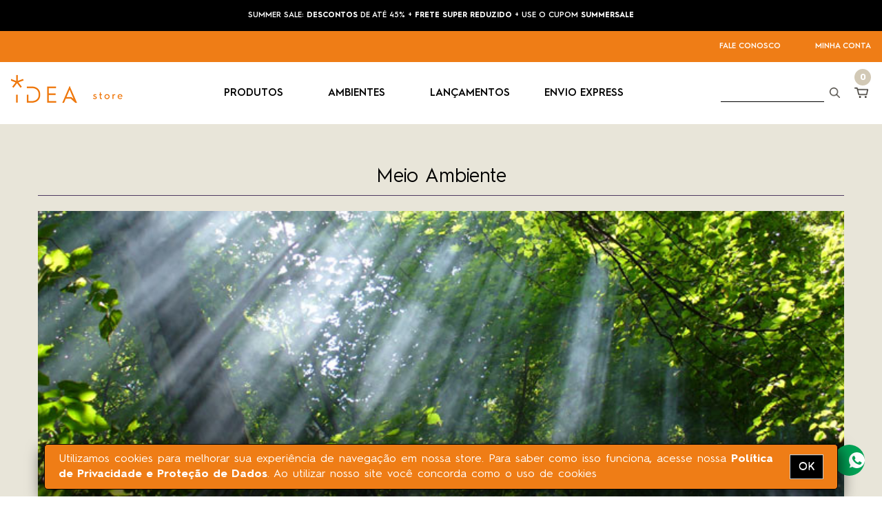

--- FILE ---
content_type: text/html; charset=utf-8
request_url: https://www.ideastore.com.br/central/?act=meio-ambiente
body_size: 9407
content:
<!DOCTYPE html>
<html lang="pt-br">

<head>
    <meta charset="UTF-8">
    <meta http-equiv="Content-Type" content="text/html; charset=UTF-8" />
    <meta http-equiv="Cache-Control" content="no-cache, no-store" />
    <meta http-equiv="Pragma" content="no-cache, no-store" />
    <meta name="title" content="Idea Store: Loja de Móveis Online.  Design Preço Justo e Frete Reduzido*" />
    <meta name="description" content="Compre pela internet: Móveis, design, decoração e artesanato em uma loja linda com produtos incríveis e cheios de personalidade. Quer promoção? Vem ver." />
    <meta name="robots" content="index,follow" />

    <meta property="og:title" content="Idea Store: Loja de Móveis Online.  Design Preço Justo e Frete Reduzido*" />
    <meta property="og:description" content="Compre pela internet: Móveis, design, decoração e artesanato em uma loja linda com produtos incríveis e cheios de personalidade. Quer promoção? Vem ver." />
    <meta property="og:type" content="website" />

    <meta name="keywords" content="biombos; bancos; jardins verticais; floreiras; cachepôs; cachepos; cachepots; mantas; suportes de redes; luminárias; luminárias; componíveis; componiveis; gourmet; gourme; gurme; banquetas; espreguiçadeiras; espreguiçadeiras; chaises; cadeiras de palha; nomoradeiras; mesa de centro;  mesas;  rack;  porta retrato;  comprar na idea store;  aparadores;  cadeiras;  pufe;  poltrona;  criado mudo;  lojas de moveis;  comprar sofa;  criados mudos;  painel;  mesa lateral;  comprar moveis;  loja idea store; sofa cama;  comprar moveis de design;  moveis para escritorio;  abajur;  idea store design;  oficina idea; decoracao;   tapetes;  sofás;  comprar moveis rj;  idea store desin; designer;  prateleira;  estante;  cadeira;  colcha;  lixeira;  entrega idea store;  endereço idea store;  onde comprar móveis;  comprar moveis online;  almofada;  tapete;  bandeja;  bicama;  decorasão; decorar;  comprar moveis online;  vaso;  moveis; comprar moveis sp;  site idea store;  onde comprar moveis;  mesa;  quadro;  comprar moveis sao paulo; comprar moveis rio de janeiro; ideia store; stor; estatuas; estátuas; estautas; ovelha; lã; artesanatos; artezanatos; jardineiras; puffs; cerâmicas; ceramicas; carrancas; madeira; móvel de madeira; móveis de madeira; madera" />
    <meta name="owner" content="www.ideastore.com.br/" />
    <meta name="author" content="doSul Sistemas - www.dosulsistemas.com.br" />
    <meta name="dc.title" content="Idea Store: Loja de Móveis Online.  Design Preço Justo e Frete Reduzido*" />
    <meta name="google-site-verification" content="0TUaXchvpT82jr4p1_UWfhkJPXa4SLktz3X16mzHG5I" />

    <meta name="theme-color" content="#ef7d15">
    <meta name="msapplication-navbutton-color" content="#ef7d15">
    <meta name="apple-mobile-web-app-capable" content="yes">
    <meta name="apple-mobile-web-app-status-bar-style" content="black-translucent">

    <meta http-equiv="X-UA-Compatible" content="IE=edge" />
    <meta name="viewport" content="width=device-width, initial-scale=1" />

    <link href="https://www.ideastore.com.br/css/bootstrap.min.css" rel="stylesheet">
    <link href="https://www.ideastore.com.br/css/bootstrap-theme.min.css" rel="stylesheet">
    <link href="https://www.ideastore.com.br/css/style.css?v3.30.0" rel="stylesheet">
    <link rel="stylesheet" href="https://use.fontawesome.com/releases/v5.3.1/css/all.css" integrity="sha384-mzrmE5qonljUremFsqc01SB46JvROS7bZs3IO2EmfFsd15uHvIt+Y8vEf7N7fWAU" crossorigin="anonymous" />
    <link href="https://www.ideastore.com.br/imagens/favicon-min.png" rel="shortcut icon" type="image/x-icon" />

    <!-- Google Tag Manager -->
    <script type="81762c2b59de015e9a285b7e-text/javascript">
        (function(w, d, s, l, i) {
            w[l] = w[l] || [];
            w[l].push({
                'gtm.start': new Date().getTime(),
                event: 'gtm.js'
            });
            var f = d.getElementsByTagName(s)[0],
                j = d.createElement(s),
                dl = l != 'dataLayer' ? '&l=' + l : '';
            j.async = true;
            j.src =
                'https://www.googletagmanager.com/gtm.js?id=' + i + dl;
            f.parentNode.insertBefore(j, f);
        })(window, document, 'script', 'dataLayer', 'GTM-TFFGGV3');
    </script>
    <!-- End Google Tag Manager -->

    <title>Idea Store: Loja de Móveis Online.  Design Preço Justo e Frete Reduzido*</title>
</head>

<body>
    <input type="hidden" value="https://www.ideastore.com.br/" id="link_site">
    <div class="container-fluid">
        <div class="row">
                            <div class="navbar-first" style="background-color:black!important;">
                    <nav>
                        <div class="text-center" style="width:100%;">
                            <div class="font-semibold text-white text-uppercase no-margin">
                                <a class="openMascaraCentral whiteMascaraCentral" href="https://www.ideastore.com.br/central/aviso">
                                    <p class="text-section-footer no-margin">SUMMER SALE: <b>DESCONTOS</b> DE ATÉ 45%  + <b>FRETE SUPER REDUZIDO</b> + USE O CUPOM <b>SUMMERSALE</b> </p>
                                </a>
                            </div>
                        </div>
                    </nav>
                </div>
                        <div class="navbar-first visible-md visible-lg visible-xl">
                <nav>
                    <div>
                                            </div>
                    <ul class="d-none d-md-flex no-margin">
                        <a href="https://www.ideastore.com.br/central/fale-conosco" class="openMascaraCentral">
                            <li class="font-semibold text-white spacer-ex-left-50">FALE CONOSCO</li>
                        </a>
                        <a href="https://www.ideastore.com.br/minha-conta">
                            <li class="font-semibold text-white spacer-ex-left-50">MINHA CONTA</li>
                        </a>
                    </ul>
                </nav>
            </div>
            <div class="navbar-secondary">
                <nav>
                    <div class="visible-xs-block" id="container-menu-sx">
                        <button type="button" class="navbar-toggle closed no-margin">
                            <span class="sr-only">Menu de Navegação</span>
                            <span class="icon-bar top-bar"></span>
                            <span class="icon-bar middle-bar"></span>
                            <span class="icon-bar bottom-bar"></span>
                        </button>
                    </div>
                    <a href="https://www.ideastore.com.br/">
                        <img class="logo-animated" src="https://www.ideastore.com.br/imagens/logo-animated.gif?v1768919280" alt="IdeaStore" title="IdeaStore">
                    </a>
                    <div class="d-flex">
                        <ul class="flex-wrap align-items-center header-menu-desktop no-margin no-padding">
                            <li class="item-menu dropdown title-nav">
                                <a id="dropdownProdMenu" href="#" class="hidden-xs dropdown-toggle dropdown-item" data-toggle="dropdown" aria-haspopup="true" aria-expanded="true">PRODUTOS <img class="invisible" src="https://www.ideastore.com.br/imagens/icon-dropdown-min.png" alt="produtos" title="produtos"></a>
                                <a id="dropdownProdMenu" href="#" class="visible-xs collapsed" data-toggle="collapse" data-target="#collapseProdMenu" aria-expanded="true">PRODUTOS <img class="invisible" src="https://www.ideastore.com.br/imagens/icon-dropdown-min.png" alt="produtos" title="produtos"></a>
                                <ul class="hidden-xs dropdown-menu multi-column columns-2" aria-labelledby="dropdownProdMenu">
                                    <div class="row box-dropdown">
                                        <div class="col-sm-6 no-padding">
                                            <ul class="multi-column-dropdown">
                                                                                                    <li>
                                                        <div class="col-xs-12"><a href="https://www.ideastore.com.br/produtos/80/selecao+ate+55+off">.SELEÇÃO ATÉ 55 OFF</a></div>
                                                    </li>
                                                                                                    <li>
                                                        <div class="col-xs-12"><a href="https://www.ideastore.com.br/produtos/54/adega+de+madeira">Adega de Madeira</a></div>
                                                    </li>
                                                                                                    <li>
                                                        <div class="col-xs-12"><a href="https://www.ideastore.com.br/produtos/38/aparador">Aparador</a></div>
                                                    </li>
                                                                                                    <li>
                                                        <div class="col-xs-12"><a href="https://www.ideastore.com.br/produtos/49/araras-cabideiros">Araras-Cabideiros</a></div>
                                                    </li>
                                                                                                    <li>
                                                        <div class="col-xs-12"><a href="https://www.ideastore.com.br/produtos/42/balcao+buffet">Balcão Buffet</a></div>
                                                    </li>
                                                                                                    <li>
                                                        <div class="col-xs-12"><a href="https://www.ideastore.com.br/produtos/28/bancada+de+cozinha">Bancada de Cozinha</a></div>
                                                    </li>
                                                                                                    <li>
                                                        <div class="col-xs-12"><a href="https://www.ideastore.com.br/produtos/16/bancos">Bancos</a></div>
                                                    </li>
                                                                                                    <li>
                                                        <div class="col-xs-12"><a href="https://www.ideastore.com.br/produtos/8/banquetas">Banquetas</a></div>
                                                    </li>
                                                                                                    <li>
                                                        <div class="col-xs-12"><a href="https://www.ideastore.com.br/produtos/30/biombos">Biombos</a></div>
                                                    </li>
                                                                                                    <li>
                                                        <div class="col-xs-12"><a href="https://www.ideastore.com.br/produtos/36/cadeiras">Cadeiras</a></div>
                                                    </li>
                                                                                                    <li>
                                                        <div class="col-xs-12"><a href="https://www.ideastore.com.br/produtos/55/comodas-gaveteiros">Cômodas-Gaveteiros</a></div>
                                                    </li>
                                                                                                    <li>
                                                        <div class="col-xs-12"><a href="https://www.ideastore.com.br/produtos/65/escrivaninhas">Escrivaninhas</a></div>
                                                    </li>
                                                                                                    <li>
                                                        <div class="col-xs-12"><a href="https://www.ideastore.com.br/produtos/44/espelho+para+banheiro">Espelho para Banheiro</a></div>
                                                    </li>
                                                                                                    <li>
                                                        <div class="col-xs-12"><a href="https://www.ideastore.com.br/produtos/6/espreguicadeiras">Espreguiçadeiras</a></div>
                                                    </li>
                                                                                            </ul>
                                        </div>
                                        <div class="col-sm-6 no-padding">
                                            <ul class="multi-column-dropdown">
                                                                                                    <li>
                                                        <div class="col-xs-12"><a href="https://www.ideastore.com.br/produtos/18/estantes">Estantes</a></div>
                                                    </li>
                                                                                                    <li>
                                                        <div class="col-xs-12"><a href="https://www.ideastore.com.br/produtos/67/gabinete+de+banheiro">Gabinete de banheiro</a></div>
                                                    </li>
                                                                                                    <li>
                                                        <div class="col-xs-12"><a href="https://www.ideastore.com.br/produtos/76/guarda-roupas">Guarda-Roupas</a></div>
                                                    </li>
                                                                                                    <li>
                                                        <div class="col-xs-12"><a href="https://www.ideastore.com.br/produtos/52/mesas+de+cabeceira">Mesas de Cabeceira</a></div>
                                                    </li>
                                                                                                    <li>
                                                        <div class="col-xs-12"><a href="https://www.ideastore.com.br/produtos/15/mesas+de+centro-laterais">Mesas de Centro-Laterais</a></div>
                                                    </li>
                                                                                                    <li>
                                                        <div class="col-xs-12"><a href="https://www.ideastore.com.br/produtos/10/mesas+de+jantar">Mesas de Jantar</a></div>
                                                    </li>
                                                                                                    <li>
                                                        <div class="col-xs-12"><a href="https://www.ideastore.com.br/produtos/75/mesas-conjuntos+bistro">Mesas-Conjuntos Bistrô</a></div>
                                                    </li>
                                                                                                    <li>
                                                        <div class="col-xs-12"><a href="https://www.ideastore.com.br/produtos/71/moveis+de+cozinha">Móveis de Cozinha</a></div>
                                                    </li>
                                                                                                    <li>
                                                        <div class="col-xs-12"><a href="https://www.ideastore.com.br/produtos/68/moveis+para+banheiro">Móveis para Banheiro</a></div>
                                                    </li>
                                                                                                    <li>
                                                        <div class="col-xs-12"><a href="https://www.ideastore.com.br/produtos/70/moveis+para+varanda">Móveis para Varanda</a></div>
                                                    </li>
                                                                                                    <li>
                                                        <div class="col-xs-12"><a href="https://www.ideastore.com.br/produtos/66/painel+para+tv">Painel para TV</a></div>
                                                    </li>
                                                                                                    <li>
                                                        <div class="col-xs-12"><a href="https://www.ideastore.com.br/produtos/22/poltrona">Poltrona</a></div>
                                                    </li>
                                                                                                    <li>
                                                        <div class="col-xs-12"><a href="https://www.ideastore.com.br/produtos/35/prateleiras">Prateleiras</a></div>
                                                    </li>
                                                                                                    <li>
                                                        <div class="col-xs-12"><a href="https://www.ideastore.com.br/produtos/17/rack+para+tv">Rack para TV</a></div>
                                                    </li>
                                                                                            </ul>
                                        </div>
                                        <div class="col-xs-12" style="height:10px"></div>
                                    </div>
                                </ul>
                            </li>
                            <li class="item-menu dropdown title-nav">
                                <a id="dropdownAmbMenu" href="#" class="hidden-xs dropdown-toggle dropdown-item" data-toggle="dropdown" aria-haspopup="true" aria-expanded="true">AMBIENTES <img class="invisible" src="https://www.ideastore.com.br/imagens/icon-dropdown-min.png" alt="ambientes" title="ambientes"></a>
                                <a href="#" class="visible-xs collapsed" data-toggle="collapse" data-target="#collapseAmbMenu" aria-expanded="true">AMBIENTES</a>
                                <ul class="hidden-xs dropdown-menu multi-column columns-2" aria-labelledby="dropdownAmbMenu">
                                    <div class="row box-dropdown">
                                        <div class="col-sm-6 no-padding">
                                            <ul class="multi-column-dropdown">
                                                                                                    <li>
                                                        <div class="col-xs-12"><a href="https://www.ideastore.com.br/produtos/ambientes/16/banheiro">Banheiro</a></div>
                                                    </li>
                                                                                                    <li>
                                                        <div class="col-xs-12"><a href="https://www.ideastore.com.br/produtos/ambientes/9/cozinha">Cozinha</a></div>
                                                    </li>
                                                                                                    <li>
                                                        <div class="col-xs-12"><a href="https://www.ideastore.com.br/produtos/ambientes/19/escritorio">Escritório</a></div>
                                                    </li>
                                                                                                    <li>
                                                        <div class="col-xs-12"><a href="https://www.ideastore.com.br/produtos/ambientes/17/quarto">Quarto</a></div>
                                                    </li>
                                                                                            </ul>
                                        </div>
                                        <div class="col-sm-6  no-padding">
                                            <ul class="multi-column-dropdown">
                                                                                                    <li>
                                                        <div class="col-xs-12"><a href="https://www.ideastore.com.br/produtos/ambientes/20/quarto+infantil">Quarto infantil</a></div>
                                                    </li>
                                                                                                    <li>
                                                        <div class="col-xs-12"><a href="https://www.ideastore.com.br/produtos/ambientes/18/sala+de+estar">Sala de Estar</a></div>
                                                    </li>
                                                                                                    <li>
                                                        <div class="col-xs-12"><a href="https://www.ideastore.com.br/produtos/ambientes/22/sala+de+jantar">Sala de jantar</a></div>
                                                    </li>
                                                                                                    <li>
                                                        <div class="col-xs-12"><a href="https://www.ideastore.com.br/produtos/ambientes/13/varanda">Varanda</a></div>
                                                    </li>
                                                                                            </ul>
                                        </div>
                                        <div class="col-xs-12" style="height:10px"></div>
                                    </div>
                                </ul>
                            </li>
                            <li class="hidden-xs item-menu title-nav"><a class="item-header" href="https://www.ideastore.com.br/produtos/lancamentos">LANÇAMENTOS<div class="visible-sm-inline-block">&nbsp;&nbsp;&nbsp;</div></a></li>
                            <li class="hidden-xs item-menu"><a class="item-header" href="https://www.ideastore.com.br/produtos/envio-express">ENVIO EXPRESS</a></li>
                        </ul>
                    </div>
                    <div class="d-flex position-relative" style="height: 70px;">
                        <form class="align-items-center spacer-in-right-20 form-search" method="get" action="https://www.ideastore.com.br/produtos/">
                            <input type="text" name="comprar" class="input-search" value="">
                            <button class="btn-search no-padding" type="submit"><img class="icon-header" src="https://www.ideastore.com.br/imagens/icon-search-min.png" alt="Pesquisar" title="Pesquisar"></button>
                        </form>
                        <a class="cart-link" href="https://www.ideastore.com.br/carrinho"><span class="badge badge-cart animated font-hurmesans font-bold">0</span><br><img class="icon-header" src="https://www.ideastore.com.br/imagens/icon-cart-min.png" alt="Carrinho" title="Carrinho"></a>
                    </div>
                </nav>
            </div>

            <!-- MENU DRAWER LEFT -->
            <div id="container-menu-mobile" class="transicao hidden-sm hidden-md hidden-lg spacer-in-bottom-10">
                <div class="header-menu-mobile spacer-in-top-10">
                                        <p class="no-margin">Seja bem vindo a IdeaStore</p>
                </div>
                <div class="clear" style="height:15px;"></div>
                <ul class="list-unstyled menu-mobile">
                                            <li class="item-menu destaque"><a href="https://www.ideastore.com.br/minha-conta">FAZER LOGIN</a></li>
                        <li class="item-menu"><a href="https://www.ideastore.com.br/minha-conta">FAZER CADASTRO</a></li>
                                        <li class="separation"></li>
                    <li class="item-menu destaque"><a href="https://www.ideastore.com.br/carrinho">MEU CARRINHO</a>
                        <div class="pull-right"><a class="cart-link" href="https://www.ideastore.com.br/carrinho"><span class="badge badge-cart animated font-hurmesans font-bold">0</span><br><img class="icon-header" src="https://www.ideastore.com.br/imagens/icon-cart-min.png" alt="Carrinho" title="Carrinho"></a></div>
                    </li>
                    <li class="item-menu destaque"><a href="https://www.ideastore.com.br/produtos/queridinhos">MEUS QUERIDINHOS</a></li>
                    <li class="separation"></li>
                    <li class="item-menu destaque"><a href="https://www.ideastore.com.br/central/mantra" class="openMascaraCentral">CONHECE NOSSO MANTRA?</a></li>
                    <li class="item-menu"><a href="https://www.ideastore.com.br/central/mantra" class="openMascaraCentral">DESIGN, PREÇO JUSTO, FRETE REDUZIDO</a></li>
                    <li class="separation"></li>
                    <li class="item-menu destaque"><a href="https://www.ideastore.com.br/central/privacidade" class="openMascaraCentral">PODE CONFIAR NA GENTE</a></li>
                    <li class="item-menu destaque"><a href="https://www.ideastore.com.br/central/list-depoimento" class="openMascaraCentral">DEPOIMENTOS</a></li>
                    <li class="separation"></li>
                    <li class="item-menu">IDEASTORE NAS MÍDIAS SOCIAIS</li>
                    <li class="item-menu">
                        <div class="media no-margin">
                            <a href="https://www.instagram.com/lojaideastore/" target="_blank"><img alt="IdeaStore" class="img-responsive mx-auto" src="https://www.ideastore.com.br/imagens/insta-menu-mobile.jpg"></a>
                        </div>
                        <div class="media no-margin">
                            <a href="https://www.facebook.com/garimpoideastore" target="_blank"><img alt="IdeaStore" class="img-responsive mx-auto" src="https://www.ideastore.com.br/imagens/fbk-menu-mobile.jpg"></a>
                        </div>
                        <div class="clear"></div>
                    </li>
                    <li class="item-menu">FALE COM A GENTE AGORA MESMO!</li>
                    <li class="item-menu">
                        <div class="media no-margin">
                            <a href="/chat/client.php?locale=pt-br" target="_blank" onclick="if (!window.__cfRLUnblockHandlers) return false; if(navigator.userAgent.toLowerCase().indexOf('opera') != -1 &amp;&amp; window.event.preventDefault) window.event.preventDefault();this.newWindow = window.open('/chat/client.php?locale=pt-br&amp;url='+escape(document.location.href)+'&amp;referrer='+escape(document.referrer), 'webim', 'toolbar=0,scrollbars=0,location=0,status=1,menubar=0,width=640,height=480,resizable=1');this.newWindow.focus();this.newWindow.opener=window;return false;" data-cf-modified-81762c2b59de015e9a285b7e-=""><img alt="IdeaStore" class="img-responsive mx-auto" src="https://www.ideastore.com.br/imagens/call-menu-mobile.jpg"></a>
                        </div>
                        <div class="media no-margin">
                            <a href="https://api.whatsapp.com/send?phone=5547984733449" title="Fale conosco via WhatsApp" class="whats_floating_button"><img alt="IdeaStore" class="img-responsive mx-auto" src="https://www.ideastore.com.br/imagens/wts-menu-mobile.jpg"></a>
                        </div>
                        <div class="clear"></div>
                    </li>
                </ul>
            </div>
            <div id="mascara-menu-xs" class="hidden-sm hidden-md hidden-lg">
                <div class="close-xs-bottom">
                    <img alt="Close" src="https://www.ideastore.com.br/imagens/colse-menu-xs.png">
                </div>
            </div>
            <div id="mascara-menu-cat-xs" class="hidden-sm hidden-md hidden-lg"></div>
            <!-- MENU DRAWER LEFT -->
        </div>
        <!-- MENU MOBILE -->
                    <div class="row row-header-top no-padding" id="RowHeaderMenu">
                <div class="col-xs-12 box-nav-mobile">
                    <div id="container-search-xs">
                        <div class="block-search-xs">
                            <form id="search-mobile" method="get" action="https://www.ideastore.com.br/produtos/">
                                <div class="input-group stylish-input-group">
                                    <input type="text" name="comprar" class="form-control input-search-header" placeholder="Digite sua pesquisa" value="">
                                    <span class="input-group-addon">
                                        <button type="submit" id="btn-submit-search-xs">
                                            <img class="icon-header" src="https://www.ideastore.com.br/imagens/icon-search-min.png" alt="Pesquisar" title="Pesquisar">
                                        </button>
                                    </span>
                                </div>
                            </form>
                        </div>
                    </div>
                    <ul class="list-inline header-list-mobile text-center spacer-ex-top-10 no-margin">
                        <li class="item-menu dropdown no-padding margin-bottom-pers">
                            <a id="dropdownProdMenu" href="#" class="visible-xs collapsed" data-toggle="collapse" data-target="#collapseProdMenu" aria-expanded="true">PRODUTOS</a>
                        </li>
                        <li class="item-menu no-padding title-nav"><a class="item-header" href="https://www.ideastore.com.br/produtos/lancamentos">LANÇAMENTOS</a></li>
                        <li class="item-menu no-padding"><a class="item-header" href="https://www.ideastore.com.br/produtos/envio-express">ENVIO EXPRESS</a></li>
                        <li class="pull-right visible-xs-block no-padding" id="btn-search-xs"><img class="icon-header" src="https://www.ideastore.com.br/imagens/icon-search-min.png" alt="Pesquisar" title="Pesquisar"></li>
                    </ul>
                </div>
                <span class="visible-xs">
                    <div id="collapseProdMenu" class="col-xs-12 collapse">
                        <ul class="col-xs-10 col-xs-offset-1 list-group text-center">
                                                            <li class="list-group-item"><a href="https://www.ideastore.com.br/produtos/80/selecao+ate+55+off">.SELEÇÃO ATÉ 55 OFF</a></li>
                                                            <li class="list-group-item"><a href="https://www.ideastore.com.br/produtos/54/adega+de+madeira">Adega de Madeira</a></li>
                                                            <li class="list-group-item"><a href="https://www.ideastore.com.br/produtos/38/aparador">Aparador</a></li>
                                                            <li class="list-group-item"><a href="https://www.ideastore.com.br/produtos/49/araras-cabideiros">Araras-Cabideiros</a></li>
                                                            <li class="list-group-item"><a href="https://www.ideastore.com.br/produtos/42/balcao+buffet">Balcão Buffet</a></li>
                                                            <li class="list-group-item"><a href="https://www.ideastore.com.br/produtos/28/bancada+de+cozinha">Bancada de Cozinha</a></li>
                                                            <li class="list-group-item"><a href="https://www.ideastore.com.br/produtos/16/bancos">Bancos</a></li>
                                                            <li class="list-group-item"><a href="https://www.ideastore.com.br/produtos/8/banquetas">Banquetas</a></li>
                                                            <li class="list-group-item"><a href="https://www.ideastore.com.br/produtos/30/biombos">Biombos</a></li>
                                                            <li class="list-group-item"><a href="https://www.ideastore.com.br/produtos/36/cadeiras">Cadeiras</a></li>
                                                            <li class="list-group-item"><a href="https://www.ideastore.com.br/produtos/55/comodas-gaveteiros">Cômodas-Gaveteiros</a></li>
                                                            <li class="list-group-item"><a href="https://www.ideastore.com.br/produtos/65/escrivaninhas">Escrivaninhas</a></li>
                                                            <li class="list-group-item"><a href="https://www.ideastore.com.br/produtos/44/espelho+para+banheiro">Espelho para Banheiro</a></li>
                                                            <li class="list-group-item"><a href="https://www.ideastore.com.br/produtos/6/espreguicadeiras">Espreguiçadeiras</a></li>
                                                            <li class="list-group-item"><a href="https://www.ideastore.com.br/produtos/18/estantes">Estantes</a></li>
                                                            <li class="list-group-item"><a href="https://www.ideastore.com.br/produtos/67/gabinete+de+banheiro">Gabinete de banheiro</a></li>
                                                            <li class="list-group-item"><a href="https://www.ideastore.com.br/produtos/76/guarda-roupas">Guarda-Roupas</a></li>
                                                            <li class="list-group-item"><a href="https://www.ideastore.com.br/produtos/52/mesas+de+cabeceira">Mesas de Cabeceira</a></li>
                                                            <li class="list-group-item"><a href="https://www.ideastore.com.br/produtos/15/mesas+de+centro-laterais">Mesas de Centro-Laterais</a></li>
                                                            <li class="list-group-item"><a href="https://www.ideastore.com.br/produtos/10/mesas+de+jantar">Mesas de Jantar</a></li>
                                                            <li class="list-group-item"><a href="https://www.ideastore.com.br/produtos/75/mesas-conjuntos+bistro">Mesas-Conjuntos Bistrô</a></li>
                                                            <li class="list-group-item"><a href="https://www.ideastore.com.br/produtos/71/moveis+de+cozinha">Móveis de Cozinha</a></li>
                                                            <li class="list-group-item"><a href="https://www.ideastore.com.br/produtos/68/moveis+para+banheiro">Móveis para Banheiro</a></li>
                                                            <li class="list-group-item"><a href="https://www.ideastore.com.br/produtos/70/moveis+para+varanda">Móveis para Varanda</a></li>
                                                            <li class="list-group-item"><a href="https://www.ideastore.com.br/produtos/66/painel+para+tv">Painel para TV</a></li>
                                                            <li class="list-group-item"><a href="https://www.ideastore.com.br/produtos/22/poltrona">Poltrona</a></li>
                                                            <li class="list-group-item"><a href="https://www.ideastore.com.br/produtos/35/prateleiras">Prateleiras</a></li>
                                                            <li class="list-group-item"><a href="https://www.ideastore.com.br/produtos/17/rack+para+tv">Rack para TV</a></li>
                                                    </ul>
                    </div>
                </span>
            </div>
                <!-- MENU MOBILE --><div class="container-fluid bg-secondary row" id="central"><div class="col-xs-12">
	<h3 class="text-center titulo">Meio Ambiente</h3>
	<hr class="no-margin-top" />
	<img src="https://www.ideastore.com.br/imagens/img-meio-ambiente.jpg" alt="" style="width: 100%" />
	<div class="col-xs-12 text-center"><p><br></p>

	
		
			
				<p>Não tem jeito: A produção de bens duráveis gera impactos ambientais: madeira, metal, vidro, pedra, plástico, enfim... o impacto é inegável.</p><p>Nós compreendemos plenamente que a produção de móveis também envolve o uso de recursos naturais, como a madeira, uma matéria-prima essencial para nosso setor. Na Idea Store, assumimos essa responsabilidade de forma séria e comprometida. Utilizamos madeiras de origem reflorestada e/ou origem legal, além do mdf. Além disso, nossas embalagens são de papelão reciclado.</p><p>Mas pensamos além disso: Nossos móveis não são apenas produtos; são expressões de nosso compromisso com a qualidade e a sustentabilidade. Entendemos que, para respeitar o meio ambiente e os valiosos recursos naturais, nossos móveis precisam ser não apenas bonitos e funcionais, mas também duráveis. Por isso a qualidade de nossos produtos é inegociável.</p><p>Cada peça que fabricamos é projetada para durar, de modo que você possa desfrutar de sua beleza e utilidade por muitos anos. Isso não apenas aumenta o valor que você obtém de nossos produtos, mas também reduz a necessidade de substituição frequente, minimizando assim o impacto no meio ambiente.</p><p>Ao escolher os móveis da Idea Store, você está escolhendo uma abordagem mais consciente e sustentável para mobiliar seu espaço. É a sua declaração de compromisso com a preservação e a manutenção dos recursos naturais e a construção de um mundo melhor para todos.</p><p>Obrigado por fazer parte dessa jornada conosco.</p></div>
</div></div><!-- Colorbox de cupom -->

<footer id="footer" class="row">
	<a href="https://api.whatsapp.com/send?phone=5547984733449" target="_blank" title="Fale conosco via WhatsApp" class="whats_floating_button">
		<img src="[data-uri]" style="height: 100%; padding: 11px;backface-visibility: hidden; animation-name: shakeMe; animation-duration: 5s; animation-iteration-count: 3; animation-timing-function: linear;" />
	</a>
	<div class="box-superior-footer col-xs-12">
		<div class="col-md-3 col-sm-4 col-xs-6 no-padding-left box-image-footer">
			<img class="logo-alternative-footer" src="https://www.ideastore.com.br/imagens/logo-alternative-min.png" alt="IdeaStore" title="IdeaStore">
		</div>
		<div class="clearfix visible-xs"></div>
		<div class="col-md-3 col-sm-5 col-xs-auto hidden-md hidden-lg section no-padding-left">
			<div class="socials">
				<a href="https://minhacasacom.ideastore.com.br/" target="_blank"><span class="link-blog">BLOG</span></a>
				<a href="https://www.instagram.com/lojaideastore/" target="_blank"><img class="spacer-in-right-15" src="https://www.ideastore.com.br/imagens/icon-instagram-min.png" alt="Acesse nosso Instagram" title="Acesse nosso Instagram"></a>
				<a href="https://www.facebook.com/garimpoideastore/" target="_blank"><img src="https://www.ideastore.com.br/imagens/icon-facebook-min.png" alt="Acesse nosso Facebook" title="Acesse nosso Facebook"></a>
			</div>
			<div class="trustedcompany-seal center-block spacer-ex-top-20">
				<a href="https://www.opinioes-verificadas.com.br/opinioes-clientes/ideastore.com.br" target="_blank" title="Ideastore - Avaliações no Opiniões Verificadas">
					<img src="//cl.avis-verifies.com/br/cache/2/c/0/2c07e61b-a704-22e4-21cb-a5fffe00034d/widget3/widget02-3463.png" alt="WidgetAvisVerifies" class="img-responsive">
				</a>
			</div>
			<div class="d-flex flex-wrap spacer-ex-top-20">
				<a href="https://transparencyreport.google.com/safe-browsing/search?url=www.ideastore.com.br" target="_blank"><img class="spacer-in-right-30 spacer-in-top-10" src="https://www.ideastore.com.br/imagens/icon-google-min.png" alt="Site verificado pelo Google" title="Site verificado pelo Google"></a>
				<img class="spacer-in-top-10" src="https://www.ideastore.com.br/imagens/icon-ssl-min.png" alt="Site seguro SSL" title="Site seguro SSL">
			</div>
		</div>
		<div class="col-md-3 col-sm-4 col-xs-auto section no-padding-left">
			<p class="title-section-footer">SOBRE</p>
			<div>
				<a class="openMascaraCentral" href="https://www.ideastore.com.br/central">
					<p class="text-section-footer">A Empresa</p>
				</a>
				<a class="openMascaraCentral" href="https://www.ideastore.com.br/central/responsabilidade">
					<p class="text-section-footer">Responsabilidade Social</p>
				</a>
				<a class="openMascaraCentral" href="https://www.ideastore.com.br/central/meio-ambiente">
					<p class="text-section-footer">Meio Ambiente</p>
				</a>
				<a class="openMascaraCentral" href="https://www.ideastore.com.br/central/list-depoimento">
					<p class="text-section-footer">Depoimentos</p>
				</a>
				<a class="openMascaraCentral" href="https://www.ideastore.com.br/central/privacidade">
					<p class="text-section-footer line-height1">Política de Privacidade e<br>Proteção de Dados </p>
				</a>
			</div>
		</div>
		<div class="col-md-3 col-sm-4 col-xs-auto section no-padding-left">
			<div>
				<P class="title-section-footer">ATENDIMENTO</P>
				<a class="openMascaraCentral" href="https://www.ideastore.com.br/central/fale-conosco">
					<p class="text-section-footer">Fale Conosco</p>
				</a>
				<a class="openMascaraCentral" href="https://www.ideastore.com.br/central/regioes">
					<p class="text-section-footer">Regiões Atendidas</p>
				</a>
				<a class="openMascaraCentral" href="https://www.ideastore.com.br/central/faq">
					<p class="text-section-footer">FAQ</p>
				</a>
			</div>
		</div>
		<div class="col-md-3 col-sm-4 col-xs-auto section-atend no-padding-left">
			<a href="/cdn-cgi/l/email-protection#4f2e3b2a212b26222a213b200f262b2a2e3c3b203d2a612c2022612d3d">
				<p class="text-section-footer mt-smup-50"><span class="__cf_email__" data-cfemail="fe9f8a9b909a97939b908a91be979a9b9f8d8a918c9bd09d9193d09c8c">[email&#160;protected]</span></p>
			</a>
			<div class="d-flex flex-wrap">
				<a href="tel:4736268132">
					<p class="text-section-footer">(47) 3512-9113</p>
				</a>
				<p class="text-section-footer">&nbsp;/&nbsp;</p>
				<a href="https://api.whatsapp.com/send?phone=5547984733449" target="_blank">
					<p class="text-section-footer">(47) 9 8473-3449</p>
				</a>
			</div>
			<p class="text-section-footer">Segunda à Sexta das 8h às 16:30h</p>
		</div>
	</div>
	<div class="box-superior-footer box-second col-xs-12">
		<div class="col-md-3  hidden-xs hidden-sm section no-padding-left">
			<div class="socials">
				<a href="https://minhacasacom.ideastore.com.br/" target="_blank"><span class="link-blog">BLOG</span></a>
				<a href="https://www.instagram.com/lojaideastore/" target="_blank"><img class="spacer-in-right-15" src="https://www.ideastore.com.br/imagens/icon-instagram-min.png" alt="Acesse nosso Instagram" title="Acesse nosso Instagram"></a>
				<a href="https://www.facebook.com/garimpoideastore/" target="_blank"><img src="https://www.ideastore.com.br/imagens/icon-facebook-min.png" alt="Acesse nosso Facebook" title="Acesse nosso Facebook"></a>
			</div>
			<div class="trustedcompany-seal center-block spacer-ex-top-20">
				<a href="https://www.opinioes-verificadas.com.br/opinioes-clientes/ideastore.com.br" target="_blank" title="Ideastore - Avaliações no Opiniões Verificadas">
					<img src="//cl.avis-verifies.com/br/cache/2/c/0/2c07e61b-a704-22e4-21cb-a5fffe00034d/widget3/widget02-3463.png" alt="WidgetAvisVerifies" class="img-responsive">
				</a>
			</div>
			<div class="d-flex flex-wrap spacer-ex-top-20">
				<a href="https://transparencyreport.google.com/safe-browsing/search?url=www.ideastore.com.br" target="_blank"><img class="spacer-in-right-30 spacer-in-top-10" src="https://www.ideastore.com.br/imagens/icon-google-min.png" alt="Site verificado pelo Google" title="Site verificado pelo Google"></a>
				<img class="spacer-in-top-10" src="https://www.ideastore.com.br/imagens/icon-ssl-min.png" alt="Site seguro SSL" title="Site seguro SSL">
			</div>
		</div>
		<div class="col-md-3 col-sm-4 col-xs-auto section no-padding-left">
			<P class="title-section-footer">INFORMAÇÕES</P>
			<a class="openMascaraCentral" href="https://www.ideastore.com.br/central/troca-devolucao">
				<p class="text-section-footer">Trocas e Devoluções</p>
			</a>
			<a class="openMascaraCentral" href="https://www.ideastore.com.br/central/montagem-embalagem">
				<p class="text-section-footer">Embalagens</p>
			</a>
			<a class="openMascaraCentral" href="https://www.ideastore.com.br/central/montagem-embalagem">
				<p class="text-section-footer">Montagem</p>
			</a>
			<a class="openMascaraCentral" href="https://www.ideastore.com.br/central/prazos">
				<p class="text-section-footer">Prazos e Entregas</p>
			</a>
					</div>
		<div class="col-md-3 col-sm-4 col-xs-auto section no-padding-left">
			<p class="title-section-footer">PAGAMENTOS</p>
			<img class="image-pagamentos" src="https://www.ideastore.com.br/imagens/icon-pagamentos-min.png" alt="Formas de pagamento" title="Formas de pagamento">
		</div>
		<div class="col-md-3 col-sm-4 col-xs-auto section no-padding-left">
			<P class="title-section-footer">FORMAS DE ENVIO</P>
			<img class="image-envios" src="https://www.ideastore.com.br/imagens/icon-envios-min.png" alt="Formas de envio" title="Formas de envio">
		</div>
	</div>
	<div class="box-inferior-footer position-relative col-xs-12">
		<hr class="hr-footer" />
		<div id="backToTop">
			<p class="text-vertical">TOPO ></p>
		</div>
		<div class="box-text-inferior text-center">
			<p>Vendas sujeitas à análise e confirmação de dados. As imagens dos produtos contidos no site são meramente ilustrativas. Preços promocionais válidos
				exclusivamente para compras através do site e enquanto durarem os estoques.</p>
			<p class="text-razaosocial">IDEA STORE: CNPJs: 22.804.254/0001-03, 03.183.830/0001-90, 31.360.880/0001-30</p>
			<p>Rua Theodoro Ziebarth 225, Galpão 01 - Bairro Bela Aliança - São Bento do Sul/SC - 89284040</p>
			<a href="http://dscomm.com.br/" target="_blank" title="DScomm e-commerce"><img class="icon-dosul" src="https://www.ideastore.com.br/imagens/logo-dscomm-e-commerce.webp" alt="Desenvolvido por DScomm" title="Desenvolvido por DScomm"></a>
		</div>
	</div>
	<div class="hidden-xs container-buttons-fixed-bottom">
					</div>
</footer>
</div> <!-- Fecha o container fluid -->

<!-- COOKIES -->
	<div id="accept-cookie">
		<div class="box-message">
			<div class="message">Utilizamos cookies para melhorar sua experiência de navegação em nossa store. Para saber como isso funciona,
				acesse nossa <a class="openMascaraCentral" href="https://www.ideastore.com.br/central/privacidade"><strong>Política de Privacidade e Proteção de Dados</strong></a>.
				Ao utilizar nosso site você concorda como o uso de cookies</div>
			<button type="button" id="cookie-accepted" class="btn btn-default">OK</button>
		</div>
	</div>


<!-- Código do Google para tag de remarketing -->
<!--------------------------------------------------
		As tags de remarketing n?o podem ser associadas a informações pessoais de identificação nem inseridas em páginas relacionadas a categorias de confidencialidade. Veja mais informações e instruções sobre como configurar a tag em: http://google.com/ads/remarketingsetup
		--------------------------------------------------->
<!-- Matando a sessão para não repetir em outra página, caso não seja reconstruida -->

<!-- Google Tag Manager (noscript) -->
<noscript><iframe src="https://www.googletagmanager.com/ns.html?id=GTM-TFFGGV3" height="0" width="0" style="display:none;visibility:hidden"></iframe></noscript>
<!-- End Google Tag Manager (noscript) -->


<!-- CRITEO -->


<script data-cfasync="false" src="/cdn-cgi/scripts/5c5dd728/cloudflare-static/email-decode.min.js"></script><script src='https://www.google.com/recaptcha/api.js?hl=pt-BR' type="81762c2b59de015e9a285b7e-text/javascript"></script>

<script src="https://www.ideastore.com.br/js/jq-idea-3.5.1.js" type="81762c2b59de015e9a285b7e-text/javascript"></script>
<script src="https://www.ideastore.com.br/js/jqm-idea-3.5.1.js" type="81762c2b59de015e9a285b7e-text/javascript"></script>
<script src="https://www.ideastore.com.br/js/bootstrap.min.js" type="81762c2b59de015e9a285b7e-text/javascript"></script>
<script src="https://www.ideastore.com.br/js/jqueryPlugins.min.js?v1.2.p" type="81762c2b59de015e9a285b7e-text/javascript"></script>
<script src="https://www.ideastore.com.br/js/fnjquery.js?v3.10.9" type="81762c2b59de015e9a285b7e-text/javascript"></script>


<!-- Abre depoimentos -->

<script src="/cdn-cgi/scripts/7d0fa10a/cloudflare-static/rocket-loader.min.js" data-cf-settings="81762c2b59de015e9a285b7e-|49" defer></script></body>

</html>


--- FILE ---
content_type: text/css
request_url: https://www.ideastore.com.br/css/style.css?v3.30.0
body_size: 22345
content:
@font-face {
  font-family: 'HurmeSans2';
  src: url('../fonts/newfonts/HurmeSans2.otf');
  src: url('../fonts/newfonts/HurmeSans2-Regular.eot') format('eot'),
    url('../fonts/newfonts/HurmeSans2-Regular.svg') format('svg'),
    url('../fonts/newfonts/HurmeSans2-Regular.ttf') format('ttf'),
    url('../fonts/newfonts/HurmeSans2-Regular.woff') format('woff'),
    url('../fonts/newfonts/HurmeSans2-Regular.woff2') format('woff2');
  font-weight: normal;
  font-style: normal;
}

@font-face {
  font-family: 'HurmeSans2';
  src: url('../fonts/newfonts/HurmeSans2-SemiBold.otf');
  src: url('../fonts/newfonts/HurmeSans2-SemiBold.eot') format('eot'),
    url('../fonts/newfonts/HurmeSans2-SemiBold.svg') format('svg'),
    url('../fonts/newfonts/HurmeSans2-SemiBold.ttf') format('ttf'),
    url('../fonts/newfonts/HurmeSans2-SemiBold.woff') format('woff'),
    url('../fonts/newfonts/HurmeSans2-SemiBold.woff2') format('woff2');
  font-weight: 600;
  font-style: 600;
}

@font-face {
  font-family: 'HurmeSans2';
  src: url('../fonts/newfonts/HurmeSans2-Bold.otf');
  src: url('../fonts/newfonts/HurmeSans2-Bold.eot') format('eot'),
    url('../fonts/newfonts/HurmeSans2-Bold.svg') format('svg'),
    url('../fonts/newfonts/HurmeSans2-Bold.ttf') format('ttf'),
    url('../fonts/newfonts/HurmeSans2-Bold.woff') format('woff'),
    url('../fonts/newfonts/HurmeSans2-Bold.woff2') format('woff2');
  font-weight: 700;
  font-style: 700;
}

:root {
  --primary: #ef7d16;
  --secondary: #e8e5d9;
  --third: #d2c9b6;
  --green: #3aaa45;
}

/* ------------- GERAL --------------- */
::placeholder {
  /* Chrome, Firefox, Opera, Safari 10.1+ */
  font-size: 13px !important;
  font-family: 'HurmeSans2' !important;
  font-weight: 600 !important;
}

:-ms-input-placeholder {
  /* Internet Explorer 10-11 */
  font-size: 13px !important;
  font-family: 'HurmeSans2' !important;
  font-weight: 600 !important;
}

::-ms-input-placeholder {
  /* Microsoft Edge */
  font-size: 13px !important;
  font-family: 'HurmeSans2' !important;
  font-weight: 600 !important;
}

*:focus {
  outline: 0 !important;
}

.g-recaptcha {
  transform: scale(0.8);
  -webkit-transform: scale(0.8);
  transform-origin: 0 0;
  -webkit-transform-origin: 0 0;
}

body {
  -webkit-font-smoothing: antialiased !important;
  font-family: 'HurmeSans2' !important;
}

a {
  text-decoration: none !important;
}

ul {
  list-style: none !important;
}

button {
  cursor: pointer !important;
}

.font-hurmesans {
  font-family: 'HurmeSans2' !important;
}

.font-semibold {
  font-weight: 600 !important;
}

.font-bold {
  font-weight: 700 !important;
}

.img-fluid {
  width: 100% !important;
  height: auto !important;
}

.d-flex {
  display: flex;
  flex-direction: row;
}

.align-items-end {
  align-items: flex-end !important;
}

.align-items-center {
  align-items: center !important;
}

.justify-content-center {
  display: flex !important;
  justify-content: center !important;
}

.flex-wrap {
  flex-wrap: wrap !important;
}

.flex-row {
  flex-direction: row !important;
}

.mx-auto {
  margin-left: auto !important;
  margin-right: auto !important;
}

.h-100 {
  height: 100% !important;
}

.position-relative {
  position: relative !important;
}

.text-center {
  text-align: center !important;
}

.text-muted {
  color: #656565 !important;
}

.align-items-end {
  align-items: end !important;
}

.text-primary {
  color: var(--primary) !important;
}

.text-white {
  color: #fff !important;
}

.bg-secondary {
  background: var(--secondary) !important;
}

.bg-third {
  background-color: var(--third) !important;
}

.btn-outline-primary {
  padding: 10px 16px !important;
  background: var(--primary) !important;
  border: 1px solid var(--primary) !important;
  color: #fff !important;
  font-weight: 600 !important;
  border-radius: 4px !important;
}

.btn-outline-primary:hover {
  background: rgba(239, 125, 22, 0.8) !important;
}

.btn-light-primary {
  border-bottom: 2px solid var(--primary) !important;
  background: transparent !important;
  color: var(--primary) !important;
  padding: 0 !important;
  padding-bottom: 2px !important;
  font-weight: 700 !important;
}

.btn-light-primary:hover {
  border-bottom: none !important;
}

/* ------------- HEADER --------------- */
.navbar-first {
  height: 45px !important;
  background: var(--primary) !important;
}

.navbar-secondary {
  height: 90px !important;
  background: #fff !important;
}

.navbar-secondary nav {
  height: 100% !important;
  margin: 0 auto !important;
  display: flex !important;
  flex-direction: row !important;
  justify-content: space-between !important;
  flex-wrap: wrap !important;
  align-items: center !important;
}

.navbar-first nav {
  height: 100% !important;
  margin: 0 auto !important;
  display: flex !important;
  flex-direction: row !important;
  flex-wrap: wrap !important;
  align-items: center !important;
}

.navbar-first nav p {
  font-size: 11px !important;
}

.navbar-first nav ul li {
  font-size: 11px !important;
}

.navbar-first nav ul li:hover {
  border-bottom: 1px solid #fff !important;
}

.navbar-secondary nav ul a {
  margin: auto 0 !important;
}

.navbar-secondary nav ul li .dropdown-item:hover,
.navbar-secondary nav ul .item-header:hover,
#RowHeaderMenu ul li:hover {
  color: var(--primary) !important;
}

.navbar-secondary nav ul li .dropdown-item:hover>img {
  visibility: unset !important;
}

.icon-header {
  height: 15px !important;
  padding-right: 1px;
}

.navbar-secondary .input-search {
  border: none !important;
  border-bottom: 1px solid #000 !important;
  margin-right: 8px !important;
  width: 150px !important;
}

.navbar-secondary .btn-search {
  background: transparent !important;
  border: none !important;
}

.badge-cart {
  background: #d2c9b6 !important;
  color: #fff !important;
  height: 24px;
  width: 24px;
  border-radius: 12px;
  display: inline-flex;
  align-items: center;
  justify-content: center;
}

.cart-link:hover>.badge-cart {
  background: var(--primary) !important;
}

.navbar-secondary .box-dropdown {
  padding: 15px 30px !important;
}

.navbar-secondary .box-dropdown ul li:hover {
  padding-left: 10px !important;
}

#RowHeaderMenu {
  height: 45px;
  background: #fff;
}

#RowHeaderMenu ul li a {
  font-weight: 700 !important;
  padding: 0 4px !important;
}

.header-list-mobile {
  display: flex;
  justify-content: space-between;
  align-items: flex-end;
}

/* ------------- HOME --------------- */
#carousel-banners-home .carousel-control {
  background: transparent;
}

#carousel-banners-home .carousel-control .glyphicon {
  color: #c1c1c1;
}

#carousel-banners-home .carousel-indicators {
  margin: 0;
  bottom: -10px !important;
  position: relative;
  left: 0;
  width: auto;
}

#carousel-banners-home .carousel-indicators li {
  display: block;
  background: var(--secondary) !important;
  border: 1px solid #d0d0d0;
  margin: 6px !important;
}

#carousel-banners-home .carousel-indicators li.active {
  background: var(--primary) !important;
  border-color: var(--primary) !important;
  margin: 2px 0;
}

#carousel-banners-home .container-carousel-indicators {
  position: absolute;
  left: 30px;
  bottom: 10%;
}

#carousel-banners-lancamento.border .carousel-inner {
  border: 1px solid #c1c1c1;
}

.slick-prev,
.slick-next {
  z-index: 49 !important;
}

.slick-prev .slick-arrow-lancamentos,
.slick-prev {
  position: absolute !important;
  left: 6px !important;
}

.slick-next .slick-arrow-lancamentos,
.slick-next {
  position: absolute !important;
  right: 6px !important;
}

.box-preco {
  display: flex !important;
  flex-wrap: wrap !important;
  align-items: flex-end !important;
}

.text-regular-preco {
  font-weight: 400 !important;
  font-size: 13px !important;
  color: #000 !important;
  margin: 10px 0 10px 0 !important;
}

.btn-euquero {
  font-size: 16px !important;
  color: var(--green) !important;
  font-weight: 700 !important;
  border-bottom: 2px solid var(--green) !important;
  padding-bottom: 5px !important;
}

.btn-euquero:hover {
  border-bottom: none !important;
}

#destaques .bg-gray {
  background: #f6f5f0 !important;
}

#destaques .div-text-destaque .titulo {
  font-size: 18px !important;
  font-weight: 600 !important;
  margin-bottom: 2px !important;
}

#destaques .div-text-destaque .text-subfamilia {
  font-size: 13px !important;
  font-weight: 400 !important;
  margin-bottom: 4px !important;
}

#destaques .div-text-destaque .text-subfamilia:after {
  content: ' / ' !important;
}

#destaques .div-text-destaque .text-subfamilia:last-child::after {
  content: ' ' !important;
}

#destaques .div-text-destaque .btn-light-primary {
  font-size: 13px !important;
  font-weight: 700 !important;
}

#destaques .img-destaque-large {
  position: absolute !important;
  bottom: 0 !important;
  right: 0 !important;
}

.div-img-destaque {
  overflow: hidden !important;
}

.row-destaques {
  margin: 10px 0 !important;
}

.img-absolute-right {
  position: absolute !important;
  right: 0 !important;
}

.hidden-mobile {
  display: none !important;
}

#destaques * {
  transition: all 0.5s;
}

#destaques .transparencia {
  position: absolute;
  top: 0;
  bottom: 0;
  left: 0;
  right: 0;
  z-index: 10 !important;
}

#destaques .titulo-mobile {
  background-color: rgba(255, 255, 255, 0.8);
  white-space: nowrap;
  font-weight: bold;
  font-size: 16px;
  position: absolute;
  left: 50%;
  transform: translateX(-50%) translateY(-50%);
  color: var(--primary);
  top: 50%;
  border-bottom: 2px solid;
  padding: 5px 15%;
}

#destaques .boxTexto {
  top: 60%;
  position: relative;
  opacity: 0;
}

#destaques .boxTexto p {
  font-size: 13px;
  color: #000;
  margin: 0;
  text-align: center;
}

#destaques .transparencia:hover {
  background-color: rgba(210, 201, 182, 0.5);
}

#destaques .transparencia:hover .titulo-mobile {
  top: 0%;
  transform: translateX(-50%);
  background-color: rgba(210, 201, 182, 0);
}

#destaques .transparencia:hover .boxTexto {
  top: 46%;
  transform: translateY(-33%);
  opacity: 1;
}

.textHome p {
  margin: 0;
}

.title-home {
  font-size: 20px !important;
  font-weight: 600 !important;
}

.div-title-home {
  padding: 60px 12px !important;
}

.estrelas input[type='radio'] {
  display: none;
}

.estrelas label i.fa:before {
  content: '\f005';
  color: #cf6f2b;
}

.estrelas input[type='radio']:checked~label i.fa:before {
  color: #ccc;
}

.fa-star {
  color: #ccc;
}

.fa-star.yellow {
  content: '\f005';
  color: #cf6f2b;
}

#slick-slider-blog .slick-arrow-blog,
#slick-slider-blog button {
  z-index: 1000 !important;
}

#slick-slider-blog .slick-prev .slick-arrow-blog {
  position: absolute !important;
  left: 0 !important;
  bottom: 15px !important;
}

#slick-slider-blog .slick-next .slick-arrow-blog {
  position: absolute !important;
  right: 0 !important;
  bottom: 15px !important;
}

#slick-slider-blog .img-blog {
  width: 100% !important;
  height: auto !important;
}

.btn-instagram {
  position: relative !important;
  background: var(--third) !important;
  color: #fff !important;
  -webkit-box-shadow: 1px 2px 10px 5px rgba(50, 50, 50, 0.4);
  -moz-box-shadow: 1px 2px 10px 5px rgba(50, 50, 50, 0.4);
  box-shadow: 1px 2px 10px 5px rgba(50, 50, 50, 0.4);
  outline: none !important;
  border-radius: 4px !important;
  padding: 10px 16px !important;
}

.btn-instagram:hover,
.btn-instagram:focus {
  background: var(--primary) !important;
  color: #fff !important;
}

.loading-insta {
  width: 40px !important;
  margin-bottom: 30px !important;
}

.subtitle-motivos {
  font-size: 20px !important;
  color: var(--primary) !important;
  font-weight: 600 !important;
  line-height: 1.1 !important;
}

.div-motivoscomprar .box-motivos .title {
  font-size: 13px !important;
  font-weight: 700 !important;
  color: var(--primary) !important;
  border-bottom: 1px solid var(--primary) !important;
  padding-bottom: 4px !important;
}

.div-motivoscomprar .box-motivos .text-description {
  margin-top: 30px !important;
  font-size: 15px !important;
}

.div-motivoscomprar .box-motivos .div-motivo {
  z-index: 10 !important;
}

.div-motivoscomprar .textura-madeira {
  position: absolute !important;
  z-index: 1 !important;
}

.div-motivoscomprar .textura-idea {
  position: absolute !important;
  z-index: 1 !important;
  height: 450px !important;
}

#slick-slider-designers .slick-prev .slick-arrow-designer {
  position: absolute !important;
  left: -80px !important;
}

#slick-slider-designers .slick-next .slick-arrow-designer {
  position: absolute !important;
  right: -80px !important;
}

#slick-slider-designers .div-designs {
  background: var(--third) !important;
  display: flex !important;
  flex-wrap: wrap !important;
  align-items: center !important;
}

.name-designer {
  font-size: 18px !important;
  color: var(--primary) !important;
  font-weight: 600 !important;
}

.texto {
  overflow: hidden !important;
}

.img-hotsites {
  height: 100% !important;
}

/* --------------HOME BLACK FRIDAY----------------- */
.selos {
  position: absolute !important;
  left: 2% !important;
  top: 2% !important;
  flex-direction: row !important;
  align-items: center !important;
  z-index: 200 !important;
}

.selo-novo-black {
  height: 50px !important;
  width: 50px !important;
  border-radius: 25px !important;
  background: var(--secondary) !important;
  color: #000 !important;
  display: flex !important;
  justify-content: center !important;
  align-items: center !important;
  font-size: 13px !important;
  font-weight: 600 !important;
  margin-bottom: 6px !important;
}

.tag-black-friday {
  width: 50px !important;
  z-index: 200 !important;
}

/* ------------PRODUTOS-LIST---------------- */
.line-height1 {
  line-height: 1 !important;
}

.font-weight-bold {
  font-weight: 700 !important;
}

.font-weight-sb {
  font-weight: 600 !important;
}

.ul-premios {
  padding-left: 30px !important;
}

.border-bottom {
  border-bottom: 1px solid #ccc;
}

.tag-produtos {
  background: #e5e5e5 !important;
  color: #5f5f5f !important;
  padding-left: 10px;
  padding-right: 10px;
  padding-bottom: 5px;
  padding-top: 5px;
  margin-bottom: 3px;
  margin-left: 5px;
  border-radius: 5px;
  font-size: 15px;
  cursor: pointer !important;
  display: inline-block;
}

.tag-produtos:hover,
.tag-produtos:focus,
.tag-produtos.active {
  background: var(--primary) !important;
  color: #fff !important;
}

/* ------------PRODUTOS-VIEW---------------- */
.container-midia-list .selo-midia {
  color: #fff !important;
  text-align: center !important;
  position: absolute !important;
  transform: rotate(270deg) scale(0.7) translateX(33px) !important;
}

.container-midia-list .selo-midia-produto {
  color: #fff !important;
  text-align: center !important;
  position: absolute !important;
  transform: rotate(270deg) scale(0.7) !important;
}

.selo-produto {
  background: var(--primary) !important;
  font-weight: 600 !important;
  min-width: 160px;
  margin-bottom: 9px;
}

.title-depoimentos {
  font-size: 20px !important;
  font-weight: 600 !important;
  margin-bottom: 30px !important;
}

/* ------------- FOOTER --------------- */
.box-content-cupom {
  display: flex !important;
  flex-wrap: wrap !important;
  align-items: center !important;
  padding: 10px 40px !important;
}

#footer .logo-alternative-footer {
  margin-top: 50px !important;
}

#footer .box-second .section {
  margin-top: 60px !important;
}

#footer .title-section-footer {
  color: #fff !important;
  font-weight: 600 !important;
  font-size: 20px !important;
  margin-bottom: 25px !important;
}

#footer .text-section-footer {
  color: #fff !important;
  font-size: 15px !important;
  font-weight: 400 !important;
}

#footer a:hover>.text-section-footer {
  font-weight: 700 !important;
}

#footer .link-blog {
  font-size: 13px !important;
  color: #fff !important;
  font-weight: 700 !important;
  margin-right: 15px !important;
  padding-bottom: 4px !important;
  border-bottom: 1px solid #fff !important;
}

#footer .link-blog:hover {
  border-bottom: none !important;
}

#footer .hr-footer {
  height: 0.5px !important;
  width: 100% !important;
  background: #fff !important;
  margin: 40px 0 !important;
}

#footer .image-pagamentos {
  width: 200px !important;
}

#footer .image-envios {
  width: 230px !important;
}

#footer .box-inferior-footer #backToTop {
  position: absolute !important;
}

#footer .box-inferior-footer #backToTop p {
  color: #fff !important;
  font-weight: 700 !important;
  font-size: 13px !important;
  cursor: pointer !important;
  border-bottom: 1px solid #fff;
  padding-bottom: 4px;
  transform: rotate(270deg) !important;
}

#footer .box-inferior-footer #backToTop p:hover {
  border-bottom: none !important;
}

#footer .box-inferior-footer p {
  color: #fff !important;
  font-weight: 400 !important;
  text-align: center !important;
}

#footer .box-text-inferior {
  margin: 0 auto !important;
}

/* ------------- RESPONSIVE --------------- */
@media screen and (min-width: 300px) {
  .logo {
    height: 37px !important;
    margin-bottom: 15px !important;
  }

  .logo-animated {
    width: 140px !important;
    position: relative !important;
    bottom: 18px !important;
  }

  .navbar-secondary nav ul li {
    font-size: 14px !important;
    font-weight: 600 !important;
  }

  .navbar-first nav {
    padding: 0 16px !important;
  }

  .navbar-secondary nav {
    padding: 0 16px !important;
  }

  .margin-bottom-pers {
    margin-bottom: 0.8px !important;
  }

  #RowHeaderMenu .box-nav-mobile {
    padding: 0 14px !important;
    background: #ffffff;
    z-index: 1150;
  }

  .d-block {
    display: block !important;
  }

  .invisible {
    visibility: hidden !important;
  }

  .navbar-first nav {
    justify-content: center !important;
  }

  .d-md-flex {
    display: none !important;
  }

  .form-search {
    display: none !important;
  }

  .header-menu-desktop {
    display: none !important;
  }

  #RowHeaderMenu {
    display: block !important;
  }

  #RowHeaderMenu ul li a {
    font-size: 11px !important;
  }

  /* -----------------------footer------------------------ */
  #footer {
    background: var(--primary) !important;
    padding-bottom: 20px !important;
    padding-top: 40px !important;
  }

  #footer .box-superior-footer,
  #footer .box-inferior-footer {
    padding: 0 16px !important;
  }

  #footer .section {
    margin-top: 42px !important;
  }

  .mt-smup-50 {
    margin-top: 30px !important;
  }

  #backToTop {
    right: 6px !important;
    top: -40px !important;
  }

  #footer .box-inferior-footer p {
    font-size: 8px !important;
  }

  .text-razaosocial {
    margin-top: 18px !important;
    margin-bottom: 0 !important;
  }

  #footer .icon-dosul {
    width: 100px !important;
    margin-top: 20px !important;
  }

  /* -------------------------home----------------------- */
  #slick-slider_lancamento .slick-prev,
  #slick-slider_lancamento .slick-next,
  #slick-slider_promocoes .slick-prev,
  #slick-slider_promocoes .slick-next {
    display: block !important;
  }

  .slick-prev,
  .slick-next {
    width: 5px !important;
    height: 5px !important;
  }

  .slick-prev .slick-arrow-lancamentos {
    bottom: 60px !important;
  }

  .slick-next .slick-arrow-lancamentos {
    bottom: 60px !important;
  }

  #carousel-banners-home .carousel-indicators li {
    width: 10px;
    height: 10px;
    border-radius: 5px;
  }

  .row-slick-home {
    padding: 0 0 !important;
  }

  #destaques .title-home {
    padding: 30px 16px !important;
  }

  #destaques .row-destaques {
    padding: 0 !important;
  }

  #destaques .col-destaque-large .div-text-destaque {
    margin: 40px 0 0 10px !important;
  }

  #destaques .col-destaque-large .div-text-destaque .div-subfamilias {
    width: 275px !important;
    margin-bottom: 40px !important;
  }

  #destaques .img-destaque-large {
    width: 210px !important;
  }

  .col-destaque-large {
    height: 450px !important;
  }

  .col-destaque-large.small-mobile {
    height: 390px !important;
  }

  .col-destaque-small {
    height: 250px !important;
  }

  .div-img-destaque {
    height: 250px !important;
  }

  .hidden-mobile {
    display: none !important;
  }

  .visible-mobile {
    display: block !important;
  }

  .col-destaque-mobile {
    width: 100% !important;
  }

  .col-destaque-large,
  .col-destaque-small {
    margin: 8px 0 !important;
  }

  .div-em-minhacasa {
    justify-content: flex-start !important;
    align-items: center !important;
  }

  .text-instagran {
    margin-bottom: 0 !important;
    font-size: 14px !important;
  }

  .estrelas {
    font-size: 13px !important;
  }

  .title-home {
    margin: 0 10px 6px 0 !important;
  }

  .box-minhacasa {
    padding: 0 25px !important;
  }

  #slick-slider-blog .slick-prev,
  #slick-slider-blog .slick-next {
    display: none !important;
  }

  .box-img-minhacasa {
    padding: 0 0 !important;
  }

  #slick-slider-blog {
    margin: 40px 0 !important;
  }

  #slick-slider-blog .text-insta-blog {
    font-size: 13px;
    font-weight: 700 !important;
    margin-top: 20px !important;
    margin-bottom: 0 !important;
  }

  .estrelas .fa-star {
    font-size: 14px !important;
  }

  .title-instagram {
    padding-left: 25px !important;
    text-align: left !important;
  }

  .box-instagram {
    padding: 20px 0 0 0 !important;
    display: block !important;
    height: 172px !important;
  }

  .btn-instagram {
    bottom: -50px !important;
    z-index: 100 !important;
  }

  .title-opinioes {
    padding: 60px 0 0 25px !important;
  }

  .div-motivoscomprar {
    padding: 50px 25px 50px 25px !important;
  }

  .div-motivoscomprar .box-motivos .div-motivo {
    padding-top: 30px !important;
  }

  .div-motivoscomprar .textura-idea {
    right: 20px !important;
    top: 120px !important;
  }

  .div-socials-designer {
    margin-top: 15px !important;
  }

  #slick-slider-designers .texto {
    height: 160px !important;
  }

  .img-designer-home {
    width: 280px !important;
    height: auto !important;
  }

  #slick-slider-designers .div-designs {
    padding: 60px 20px !important;
  }

  .title-designers {
    margin-bottom: 60px !important;
    padding-left: 10px !important;
  }

  .font-small-mobile {
    font-size: 14px !important;
  }

  .btn-read-more-designer {
    margin-top: 20px !important;
  }

  /* ---------------------------produtos------------------------------- */
  .connected-carousels .prev-stage,
  .connected-carousels .next-stage {
    bottom: 10% !important;
  }

  .img-designer-prod {
    width: 200px !important;
  }

  .border-sm-right {
    border-right: none !important;
  }

  .text-name-designer {
    display: flex !important;
    flex-direction: column !important;
    align-items: center !important;
  }

  .name-designer {
    font-size: 16px !important;
  }

  .btn-produtos-designer {
    padding-left: 15px !important;
    padding-right: 15px !important;
    font-size: 13px !important;
  }

  .bg-motivos {
    background-position: left !important;
  }

  .img-designer {
    width: 210px !important;
  }

  .d-sm-none {
    display: block !important;
  }

  .d-sm-block {
    display: none !important;
  }

  .d-md-none {
    display: block !important;
  }

  .d-md-block {
    display: none !important;
  }

  .d-block {
    display: block !important;
  }

  .text-md-right {
    text-align: center !important;
  }

  .container-midia-list .selo-midia {
    right: -48px !important;
    top: 45px !important;
  }

  .container-midia-list .selo-midia-produto {
    right: -48px !important;
    top: 45px !important;
  }

  .container-midia-list .selo-midia.margin-top-selo {
    top: 26px !important;
    right: -39px !important;
    min-height: 101px;
    display: flex;
    flex-direction: column;
    justify-content: flex-end;
  }

  .container-midia-list .selo-midia-produto.margin-top-selo {
    top: 3px !important;
    right: -36px !important;
    min-height: 101px;
    display: flex;
    flex-direction: column;
    justify-content: flex-end;
  }

  .selo-produto {
    padding: 2px 15px !important;
    font-size: 11px !important;
  }

  .container-preco-off {
    padding: 8px;
    margin: 10px 0 !important;
  }

  .connected-carousels .prev-stage {
    left: -14px !important;
  }

  .connected-carousels .next-stage {
    right: -14px !important;
  }
}

@media screen and (min-width: 576px) {
  #RowHeaderMenu .box-nav-mobile {
    padding: 0 30px !important;
  }

  #RowHeaderMenu ul li a {
    font-size: 13px !important;
  }

  /* -----------------------footer------------------------ */
  #footer {
    padding-bottom: 55px !important;
  }

  #footer .box-superior-footer,
  #footer .box-inferior-footer {
    padding: 0 30px !important;
  }

  #footer .box-superior-footer {
    display: flex !important;
    flex-wrap: wrap !important;
    justify-content: space-around !important;
  }

  #footer .section {
    margin-top: 105px !important;
  }

  #backToTop {
    right: 18px !important;
    top: 100px !important;
  }

  #footer .box-text-inferior {
    max-width: 480px !important;
  }

  #footer .box-inferior-footer p {
    font-size: 12px !important;
  }

  .text-razaosocial {
    margin-top: 40px !important;
    margin-bottom: 20px !important;
  }

  #footer .icon-dosul {
    margin-top: 40px !important;
  }

  /* -------------------------home----------------------- */
  .slick-prev .slick-arrow-lancamentos {
    bottom: 30px !important;
  }

  .slick-next .slick-arrow-lancamentos {
    bottom: 30px !important;
  }

  .slick-prev,
  .slick-next {
    width: 10px !important;
    height: 10px !important;
  }

  #destaques .title-home {
    padding: 40px 0 !important;
  }

  .row-slick-home {
    padding: 0 10px !important;
  }

  #destaques .div-destaques {
    padding: 0 26px !important;
  }

  .col-destaque-large.small-mobile {
    height: 450px !important;
  }

  #destaques .col-destaque-large .div-text-destaque {
    margin: 70px 0 0 40px !important;
  }

  #destaques .col-destaque-small .div-text-destaque {
    margin: 20px 0 20px 0 !important;
  }

  #destaques .col-destaque-small .div-text-destaque .div-subfamilias {
    margin-bottom: 10px !important;
  }

  #destaques .col-destaque-large .div-text-destaque .div-subfamilias {
    width: 300px !important;
    margin-bottom: 40px !important;
  }

  #destaques .img-destaque-large {
    width: 320px !important;
  }

  .col-destaque-small {
    height: 250px !important;
  }

  .col-destaque-mobile {
    width: 50% !important;
  }

  .hidden-mobile {
    display: block !important;
  }

  .visible-mobile {
    display: none !important;
  }

  .col-destaque-large,
  .col-destaque-small {
    margin: 0 0 !important;
  }

  .div-em-minhacasa {
    justify-content: center !important;
  }

  .text-instagran {
    font-size: 15px !important;
  }

  .estrelas {
    font-size: 15px !important;
  }

  .title-home {
    margin: 0 30px 0 0 !important;
  }

  .box-minhacasa {
    padding: 0 35px !important;
  }

  .box-img-minhacasa {
    padding: 0 10px !important;
  }

  #slick-slider-blog {
    margin: 70px 0 !important;
  }

  .title-instagram {
    padding-left: 35px !important;
  }

  .title-opinioes {
    padding: 0 35px !important;
    padding-top: 60px !important;
  }

  .parallax-trusted-home {
    padding-left: 35px !important;
    padding-right: 35px !important;
  }

  .div-motivoscomprar {
    padding: 50px 50px 50px 150px !important;
  }

  .div-motivoscomprar .box-motivos .div-motivo {
    padding-top: 40px !important;
  }

  .div-motivoscomprar .textura-idea {
    right: 100px !important;
    top: -170px !important;
  }

  #slick-slider-designers .div-designs {
    height: 550px !important;
    width: 92% !important;
    padding: 0 !important;
  }

  .img-designer-home {
    width: 100% !important;
  }

  #slick-slider-designers.home .slick-current.slick-active .div-description-designer {
    position: absolute !important;
    left: 350px !important;
    width: 380px !important;
    top: 150px !important;
  }

  #slick-slider-designers .div-img-designer {
    position: absolute !important;
    z-index: 100 !important;
    left: -18px !important;
    width: 260px !important;
  }

  .title-designers {
    position: absolute !important;
    z-index: 10 !important;
    top: 60px !important;
    left: -20px !important;
    margin-bottom: 0 !important;
  }

  .font-small-mobile {
    font-size: 16px !important;
  }

  #slick-slider-designers.home .slick-current.slick-active .div-description-designer {
    left: 240px !important;
    width: 280px !important;
    top: 150px !important;
  }

  .btn-read-more-designer {
    position: absolute !important;
    z-index: 100 !important;
    right: 0 !important;
    bottom: -100px !important;
    margin-top: 0 !important;
  }

  /* ---------------------------produtos------------------------------- */
  .connected-carousels .prev-stage,
  .connected-carousels .next-stage {
    bottom: 40% !important;
  }

  .text-name-designer {
    flex-direction: row !important;
    align-items: center !important;
  }

  .name-designer {
    font-size: 20px !important;
  }

  .btn-produtos-designer {
    padding-left: 35px !important;
    padding-right: 35px !important;
    font-size: 16px !important;
  }

  .bg-motivos {
    background-position: right !important;
  }

  .img-designer {
    width: 210px !important;
  }

  .container-midia-list .selo-midia {
    right: -52px !important;
    top: 62px !important;
  }

  .container-midia-list .selo-midia-produto {
    right: -52px !important;
    top: 62px !important;
  }

  .container-midia-list .selo-midia.margin-top-selo {
    top: 27px !important;
    right: -38px !important;
  }

  .selo-produto {
    padding: 2px 25px !important;
    font-size: 13px !important;
    min-width: 157px;
  }
}

@media screen and (min-width: 636px) {
  #footer .section-atend {
    margin-top: 105px !important;
  }

  .mt-smup-50 {
    margin-top: 50px !important;
  }
}

@media screen and (min-width: 768px) {
  .logo {
    margin-right: 15px !important;
  }

  .navbar-first nav {
    justify-content: space-between !important;
  }

  .d-md-flex {
    display: flex !important;
  }

  .form-search {
    display: flex !important;
  }

  .header-menu-desktop {
    display: flex !important;
  }

  #RowHeaderMenu {
    display: none !important;
  }

  /* -----------------------footer------------------------ */
  #footer .box-image-footer {
    display: flex !important;
    justify-content: center !important;
  }

  #footer .box-superior-footer {
    justify-content: center !important;
  }

  #footer .box-text-inferior {
    max-width: 650px !important;
  }

  /* -------------------------home----------------------- */
  #destaques .img-destaque-large {
    width: 390px !important;
  }

  #destaques .col-destaque-small .div-text-destaque {
    margin: 40px 0 0 20px !important;
  }

  #destaques .col-destaque-small .div-text-destaque .div-subfamilias {
    margin-bottom: 30px !important;
  }

  #carousel-banners-home .carousel-indicators li {
    width: 16px;
    height: 16px;
    border-radius: 8px;
  }

  #slick-slider-blog .slick-prev,
  #slick-slider-blog .slick-next {
    display: block !important;
  }

  .div-motivoscomprar {
    padding: 50px 40px 50px 100px !important;
  }

  .div-motivoscomprar .textura-madeira {
    left: -40px !important;
    bottom: -10px !important;
    width: 60% !important;
  }

  .div-motivoscomprar .textura-idea {
    right: 50px !important;
    top: -160px !important;
  }

  #slick-slider-designers .div-designs {
    height: 600px !important;
    width: 92% !important;
  }

  .img-designer-home {
    width: 100% !important;
  }

  #slick-slider-designers.home .slick-current.slick-active .div-description-designer {
    left: 350px !important;
    width: 380px !important;
    top: 150px !important;
  }

  #slick-slider-designers .div-img-designer {
    left: -20px !important;
    width: 300px !important;
  }

  .title-designers {
    top: 80px !important;
    left: 10px !important;
  }

  #slick-slider-designers.home .slick-current.slick-active .div-description-designer {
    left: 330px !important;
    width: 380px !important;
    top: 150px !important;
  }

  .div-socials-designer {
    margin-top: 70px !important;
  }

  .btn-read-more-designer {
    right: -10px !important;
    bottom: -100px !important;
  }

  /* ---------------------------produtos------------------------------- */
  .img-designer {
    width: 210px !important;
  }

  .align-items-md-center {
    display: flex !important;
    align-items: center !important;
  }

  .text-sm-left {
    text-align: left !important;
  }

  .justify-content-sm-start {
    justify-content: start !important;
  }

  .text-md-right {
    text-align: right !important;
  }

  .d-sm-none {
    display: none !important;
  }

  .d-sm-block {
    display: block !important;
  }

  .img-designer-prod {
    width: 100% !important;
  }

  .container-preco-off {
    margin: 0 !important;
  }
}

@media screen and (min-width: 768px) and (max-width: 870px) {
  .logo {
    width: 90px !important;
    height: 28px !important;
  }

  .navbar-secondary .input-search {
    width: 110px !important;
  }
}

@media screen and (min-width: 992px) {
  .logo {
    height: 37px !important;
    margin-right: 45px !important;
  }

  .logo-animated {
    width: 167px !important;
  }

  .navbar-secondary nav ul li {
    font-size: 15px !important;
  }

  .navbar-secondary .title-nav {
    margin-right: 30px !important;
  }

  /* -----------------------footer------------------------ */
  #footer .box-superior-footer {
    justify-content: space-between !important;
  }

  #footer .box-image-footer {
    display: block !important;
  }

  #footer .box-text-inferior {
    max-width: 860px !important;
  }

  /* -------------------------home----------------------- */
  .slick-prev .slick-arrow-lancamentos {
    bottom: 50px !important;
  }

  .slick-next .slick-arrow-lancamentos {
    bottom: 50px !important;
  }

  .slick-prev,
  .slick-next {
    width: 20px !important;
    height: 20px !important;
  }

  #destaques .img-destaque-large {
    width: 340px !important;
  }

  .col-destaque-large {
    height: 500px !important;
  }

  .col-destaque-large.small-mobile {
    height: 500px !important;
  }

  #destaques .col-destaque-small .div-text-destaque {
    margin: 0 !important;
  }

  #destaques .col-destaque-small .div-text-destaque .div-subfamilias {
    margin-bottom: 0 !important;
  }

  .div-em-minhacasa {
    justify-content: space-between !important;
  }

  .div-motivoscomprar {
    padding: 50px 40px 50px 100px !important;
  }

  .div-motivoscomprar .textura-madeira {
    left: -50px !important;
    bottom: -30px !important;
    width: 600px !important;
  }

  .div-motivoscomprar .textura-idea {
    right: 100px !important;
    top: -250px !important;
  }

  .title-designers {
    left: 10px !important;
  }

  #slick-slider-designers .div-designs {
    height: 700px !important;
    width: 92% !important;
  }

  #slick-slider-designers .slick-current.slick-active .div-img-designer {
    left: -100px !important;
    width: 400px !important;
  }

  .img-designer-home {
    width: 100% !important;
  }

  #slick-slider-designers.home .slick-current.slick-active .div-description-designer {
    left: 350px !important;
    width: 380px !important;
    top: 150px !important;
  }

  /* ---------------------------produtos------------------------------- */
  .img-designer {
    width: 210px !important;
  }

  .d-md-none {
    display: none !important;
  }

  .d-md-none {
    display: none !important;
  }

  .d-md-block {
    display: block !important;
  }

  #slick-slider-designers .slick-current.slick-active .div-description-designer {
    left: 350px !important;
    width: 500px !important;
    top: 150px !important;
  }
}

@media screen and (min-width: 1200px) {
  .logo {
    height: 45px !important;
  }

  .navbar-secondary .title-nav {
    margin-right: 50px !important;
  }

  /* -----------------------footer------------------------ */
  #footer .box-superior-footer {
    display: block !important;
  }

  .margin-left-slick {
    margin-left: 40px !important;
  }

  /* -------------------------home----------------------- */
  .slick-prev .slick-arrow-lancamentos {
    bottom: 30px !important;
  }

  .slick-next .slick-arrow-lancamentos {
    bottom: 30px !important;
  }

  #destaques .col-destaque-small .div-text-destaque .div-subfamilias {
    margin-bottom: 20px !important;
  }

  #destaques .col-destaque-small .div-text-destaque {
    margin: 20px 0 0 10px !important;
  }

  #destaques .img-destaque-large {
    width: 350px !important;
  }

  .div-motivoscomprar {
    padding: 50px 150px !important;
  }

  .div-motivoscomprar .textura-madeira {
    left: -100px !important;
    bottom: -20px !important;
  }

  .div-motivoscomprar .textura-idea {
    right: 250px !important;
    top: -260px !important;
  }

  #slick-slider-designers .div-designs {
    height: 700px !important;
    width: 92% !important;
  }

  #slick-slider-designers .slick-current.slick-active .div-img-designer {
    left: -100px !important;
    width: 400px !important;
  }

  #slick-slider-designers.home .slick-current.slick-active .div-description-designer {
    width: 500px !important;
  }

  .title-designers {
    top: 80px !important;
    left: 14px !important;
  }

  .btn-read-more-designer {
    right: 0 !important;
    bottom: -110px !important;
  }

  /* ---------------------------produtos------------------------------- */
  .img-designer {
    width: 100% !important;
  }
}

@media screen and (min-width: 1350px) {
  .img-designer-prod {
    width: 85% !important;
  }
}

@media screen and (min-width: 1400px) {
  .div-motivoscomprar .textura-idea {
    right: 400px !important;
  }

  .btn-read-more-designer {
    right: -50px !important;
    bottom: -100px !important;
  }

  #slick-slider-designers.home .slick-current.slick-active .div-description-designer {
    width: 700px !important;
  }
}

/* ------------- OLD --------------- */
/**ColorBox**/
#colorbox,
#cboxOverlay,
#cboxWrapper {
  position: absolute;
  top: 0;
  left: 0;
  z-index: 9999;
  overflow: hidden;
  -webkit-transform: translate3d(0, 0, 0);
}

#cboxWrapper {
  max-width: none;
}

#cboxOverlay {
  position: fixed;
  width: 100%;
  height: 100%;
}

#cboxMiddleLeft,
#cboxBottomLeft {
  clear: left;
}

#cboxContent {
  position: relative;
}

#cboxLoadedContent {
  overflow: auto;
  -webkit-overflow-scrolling: touch;
}

#cboxTitle {
  margin: 0;
}

#cboxLoadingOverlay,
#cboxLoadingGraphic {
  position: absolute;
  top: 0;
  left: 0;
  width: 100%;
  height: 100%;
}

#cboxPrevious,
#cboxNext,
#cboxClose,
#cboxSlideshow {
  cursor: pointer;
}

.cboxPhoto {
  float: left;
  margin: auto;
  border: 0;
  display: block;
  max-width: none;
  -ms-interpolation-mode: bicubic;
}

.cboxIframe {
  width: 100%;
  height: 100%;
  display: block;
  border: 0;
  padding: 0;
  margin: 0;
}

#colorbox,
#cboxContent,
#cboxLoadedContent {
  box-sizing: content-box;
  -moz-box-sizing: content-box;
  -webkit-box-sizing: content-box;
}

#cboxOverlay {
  background: #000;
  opacity: 0.9;
  filter: alpha(opacity=90);
}

#colorbox {
  outline: 0;
}

#cboxContent {
  margin-top: 20px;
  background: #000;
}

.cboxIframe {
  background: #fff;
}

#cboxError {
  padding: 50px;
  border: 1px solid #ccc;
}

#cboxLoadedContent {
  border: 5px solid #000;
  background: #fff;
}

#cboxTitle {
  position: absolute;
  top: -20px;
  left: 0;
  color: #ccc;
}

#cboxCurrent {
  position: absolute;
  top: -20px;
  right: 0;
  color: #ccc;
}

#cboxLoadingGraphic {
  background: url(colorbox/images/loading.gif) no-repeat center center;
}

#cboxPrevious,
#cboxNext,
#cboxSlideshow,
#cboxClose {
  border: 0;
  padding: 0;
  margin: 0;
  overflow: visible;
  width: auto;
  background: none;
}

#cboxPrevious:active,
#cboxNext:active,
#cboxSlideshow:active,
#cboxClose:active {
  outline: 0;
}

#cboxSlideshow {
  position: absolute;
  top: -20px;
  right: 90px;
  color: #fff;
}

#cboxPrevious {
  position: absolute;
  top: 50%;
  left: 5px;
  margin-top: -32px;
  background: url(colorbox/images/controls.png) no-repeat top left;
  width: 28px;
  height: 65px;
  text-indent: -9999px;
}

#cboxPrevious:hover {
  background-position: bottom left;
}

#cboxNext {
  position: absolute;
  top: 50%;
  right: 5px;
  margin-top: -32px;
  background: url(colorbox/images/controls.png) no-repeat top right;
  width: 28px;
  height: 65px;
  text-indent: -9999px;
}

#cboxNext:hover {
  background-position: bottom right;
}

#cboxClose {
  position: absolute;
  top: 5px;
  right: 5px;
  display: block;
  background: url(colorbox/images/controls.png) no-repeat top center;
  width: 38px;
  height: 19px;
  text-indent: -9999px;
}

#cboxClose:hover {
  background-position: bottom center;
}

/*multi-column-dropdown*/
.dropdown-menu {
  min-width: 200px;
}

.dropdown-menu.columns-2 {
  min-width: 600px;
}

.multi-column-dropdown {
  list-style: none;
}

.multi-column-dropdown li a {
  display: block;
  clear: both;
  line-height: 1.428571429;
  color: #333;
  white-space: normal;
}

@media (max-width: 767px) {
  .dropdown-menu.multi-column {
    min-width: 240px !important;
    overflow-x: hidden;
  }
}

/*dropdown arrow*/
/* #RowHeaderMenu .collapse:after,#RowHeaderMenu .collapse:before{position:absolute;display:inline-block;content:''}#RowHeaderMenu .collapse:before{top:-7px;left:9px;border-right:7px solid transparent;border-bottom:7px solid #ccc;border-left:7px solid transparent;border-bottom-color:rgba(0,0,0,.2)}#RowHeaderMenu .collapse:after{top:-6px;left:10px;border-right:6px solid transparent;border-bottom:6px solid #dfdfdf;border-left:6px solid transparent} */
/*dropdown arrow*/
.dropdown-menu:after,
.dropdown-menu:before {
  position: absolute;
  display: inline-block;
  content: '';
}

.dropdown-menu:before {
  top: -7px;
  left: 9px;
  border-right: 7px solid transparent;
  border-bottom: 7px solid #ccc;
  border-left: 7px solid transparent;
  border-bottom-color: rgba(0, 0, 0, 0.2);
}

.dropdown-menu:after {
  top: -6px;
  left: 10px;
  border-right: 6px solid transparent;
  border-bottom: 6px solid #dfdfdf;
  border-left: 6px solid transparent;
}

/*loading*/
.loading {
  position: absolute;
  top: 0;
  right: 0;
  left: 0;
  bottom: 0;
  background: rgba(0, 0, 0, 0.5);
  display: none;
  z-index: 10000;
}

.spinner {
  height: 60px;
  width: 60px;
  margin: 0 auto;
  position: relative;
  top: 50%;
  margin-top: -30px;
  -webkit-animation: rotation 0.6s infinite linear;
  -moz-animation: rotation 0.6s infinite linear;
  -o-animation: rotation 0.6s infinite linear;
  animation: rotation 0.6s infinite linear;
  border-left: 6px solid rgba(0, 0, 0, 0.15);
  border-right: 6px solid rgba(0, 0, 0, 0.15);
  border-bottom: 6px solid rgba(0, 0, 0, 0.15);
  border-top: 6px solid rgba(0, 0, 0, 0.8);
  border-radius: 100%;
}

@-webkit-keyframes rotation {
  from {
    -webkit-transform: rotate(0);
  }

  to {
    -webkit-transform: rotate(359deg);
  }
}

@-moz-keyframes rotation {
  from {
    -moz-transform: rotate(0);
  }

  to {
    -moz-transform: rotate(359deg);
  }
}

@-o-keyframes rotation {
  from {
    -o-transform: rotate(0);
  }

  to {
    -o-transform: rotate(359deg);
  }
}

@keyframes rotation {
  from {
    transform: rotate(0);
  }

  to {
    transform: rotate(359deg);
  }
}

/*has-feedback-left*/
.has-feedback-left input.form-control {
  padding-left: 34px;
  padding-right: 12px;
}

.has-feedback-left .form-control-feedback {
  left: 0;
}

.form-horizontal .has-feedback-left .form-control-feedback {
  left: 12px;
}

.has-feedback-left input.input-sm {
  padding-left: 30px;
}

.has-feedback-left input.input-lg {
  padding-left: 46px;
}

/** Slick Slider **/
.slick-slider {
  position: relative;
  display: block;
  box-sizing: border-box;
  -webkit-user-select: none;
  -moz-user-select: none;
  -ms-user-select: none;
  user-select: none;
  -webkit-touch-callout: none;
  -khtml-user-select: none;
  -ms-touch-action: pan-y;
  touch-action: pan-y;
  -webkit-tap-highlight-color: transparent;
}

.slick-list {
  position: relative;
  display: block;
  overflow: hidden;
  margin: 0;
  padding: 0;
}

.slick-list:focus {
  outline: none;
}

.slick-list.dragging {
  cursor: pointer;
  cursor: hand;
}

.slick-slider .slick-track,
.slick-slider .slick-list {
  -webkit-transform: translate3d(0, 0, 0);
  -moz-transform: translate3d(0, 0, 0);
  -ms-transform: translate3d(0, 0, 0);
  -o-transform: translate3d(0, 0, 0);
  transform: translate3d(0, 0, 0);
}

.slick-track {
  position: relative;
  top: 0;
  left: 0;
  display: block;
}

.slick-track:before,
.slick-track:after {
  display: table;
  content: '';
}

.slick-track:after {
  clear: both;
}

.slick-loading .slick-track {
  visibility: hidden;
}

.slick-slide {
  display: none;
  float: left;
  height: 100%;
  min-height: 1px;
}

[dir='rtl'] .slick-slide {
  float: right;
}

.slick-slide img {
  display: block;
}

.slick-slide.slick-loading img {
  display: none;
}

.slick-slide.dragging img {
  pointer-events: none;
}

.slick-initialized .slick-slide {
  display: block;
}

.slick-loading .slick-slide {
  visibility: hidden;
}

.slick-vertical .slick-slide {
  display: block;
  height: auto;
  border: 1px solid transparent;
}

.slick-arrow.slick-hidden {
  display: none;
}

.slick-loading .slick-list {
  background: #fff url(../imagens/ajax-loader.gif) center center no-repeat;
}

.slick-prev,
.slick-next {
  font-size: 0;
  line-height: 0;
  position: absolute;
  top: 50%;
  display: block;
  width: 20px;
  height: 20px;
  padding: 0;
  -webkit-transform: translate(0, -50%);
  -ms-transform: translate(0, -50%);
  transform: translate(0, -50%);
  cursor: pointer;
  color: transparent;
  border: none;
  outline: none;
  background: transparent;
}

.slick-prev:hover,
.slick-prev:focus,
.slick-next:hover,
.slick-next:focus {
  color: transparent;
  outline: none;
  background: transparent;
}

.slick-prev:hover:before,
.slick-prev:focus:before,
.slick-next:hover:before,
.slick-next:focus:before {
  opacity: 1;
}

.slick-prev.slick-disabled:before,
.slick-next.slick-disabled:before {
  opacity: 0.25;
}

.slick-prev:before,
.slick-next:before {
  font-family: 'slick';
  font-size: 20px;
  line-height: 1;
  opacity: 0.75;
  color: #fff;
  -webkit-font-smoothing: antialiased;
  -moz-osx-font-smoothing: grayscale;
}

.slick-prev {
  left: -25px;
}

[dir='rtl'] .slick-prev {
  right: -25px;
  left: auto;
}

.slick-prev:before {
  content: 'â†�';
}

[dir='rtl'] .slick-prev:before {
  content: 'â†’';
}

.slick-next {
  right: -25px;
}

[dir='rtl'] .slick-next {
  right: auto;
  left: -25px;
}

.slick-next:before {
  content: 'â†’';
}

[dir='rtl'] .slick-next:before {
  content: 'â†�';
}

.slick-dotted.slick-slider {
  margin-bottom: 30px;
}

.slick-dots {
  position: absolute;
  bottom: -25px;
  display: block;
  width: 100%;
  padding: 0;
  margin: 0;
  list-style: none;
  text-align: center;
}

.slick-dots li {
  position: relative;
  display: inline-block;
  width: 20px;
  height: 20px;
  margin: 0 5px;
  padding: 0;
  cursor: pointer;
}

.slick-dots li button {
  font-size: 0;
  line-height: 0;
  display: block;
  width: 20px;
  height: 20px;
  padding: 5px;
  cursor: pointer;
  color: transparent;
  border: 0;
  outline: none;
  background: transparent;
}

.slick-dots li button:hover,
.slick-dots li button:focus {
  outline: none;
}

.slick-dots li button:hover:before,
.slick-dots li button:focus:before {
  opacity: 1;
}

.slick-dots li button:before {
  font-family: 'slick';
  font-size: 6px;
  line-height: 20px;
  position: absolute;
  top: 0;
  left: 0;
  content: 'â€¢';
  text-align: center;
  opacity: 0.25;
  color: #000;
  -webkit-font-smoothing: antialiased;
  -moz-osx-font-smoothing: grayscale;
}

.slick-dots li.slick-active button:before {
  opacity: 0.75;
  color: #000;
}

/** textarea editor **/
ul.wysihtml5-toolbar {
  margin: 0;
  padding: 0;
  display: block;
}

ul.wysihtml5-toolbar::after {
  clear: both;
  display: table;
  content: '';
}

ul.wysihtml5-toolbar>li {
  float: left;
  display: list-item;
  list-style: none;
  margin: 0 5px 10px 0;
}

ul.wysihtml5-toolbar a[data-wysihtml5-command='bold'] {
  font-weight: 700;
}

ul.wysihtml5-toolbar a[data-wysihtml5-command='italic'] {
  font-style: italic;
}

ul.wysihtml5-toolbar a[data-wysihtml5-command='underline'] {
  text-decoration: underline;
}

ul.wysihtml5-toolbar a.btn.wysihtml5-command-active {
  background-image: none;
  -webkit-box-shadow: inset 0 2px 4px rgba(0, 0, 0, 0.15),
    0 1px 2px rgba(0, 0, 0, 0.05);
  -moz-box-shadow: inset 0 2px 4px rgba(0, 0, 0, 0.15),
    0 1px 2px rgba(0, 0, 0, 0.05);
  box-shadow: inset 0 2px 4px rgba(0, 0, 0, 0.15), 0 1px 2px rgba(0, 0, 0, 0.05);
  background-color: #d9d9d9;
  outline: 0;
}

ul.wysihtml5-commands-disabled .dropdown-menu {
  display: none !important;
}

ul.wysihtml5-toolbar div.wysihtml5-colors {
  display: block;
  width: 50px;
  height: 20px;
  margin-top: 2px;
  margin-left: 5px;
  position: absolute;
  pointer-events: none;
}

ul.wysihtml5-toolbar a.wysihtml5-colors-title {
  padding-left: 70px;
}

ul.wysihtml5-toolbar div[data-wysihtml5-command-value='black'] {
  background: #000 !important;
}

ul.wysihtml5-toolbar div[data-wysihtml5-command-value='silver'] {
  background: silver !important;
}

ul.wysihtml5-toolbar div[data-wysihtml5-command-value='gray'] {
  background: gray !important;
}

ul.wysihtml5-toolbar div[data-wysihtml5-command-value='maroon'] {
  background: maroon !important;
}

ul.wysihtml5-toolbar div[data-wysihtml5-command-value='red'] {
  background: red !important;
}

ul.wysihtml5-toolbar div[data-wysihtml5-command-value='purple'] {
  background: purple !important;
}

ul.wysihtml5-toolbar div[data-wysihtml5-command-value='green'] {
  background: green !important;
}

ul.wysihtml5-toolbar div[data-wysihtml5-command-value='olive'] {
  background: olive !important;
}

ul.wysihtml5-toolbar div[data-wysihtml5-command-value='navy'] {
  background: navy !important;
}

ul.wysihtml5-toolbar div[data-wysihtml5-command-value='blue'] {
  background: #00f !important;
}

ul.wysihtml5-toolbar div[data-wysihtml5-command-value='orange'] {
  background: orange !important;
}

.glyphicon-quote:before {
  content: '\201C';
  font-family: Georgia, serif;
  font-size: 50px;
  position: absolute;
  top: -4px;
  left: -3px;
  max-height: 100%;
}

.glyphicon-quote:after {
  content: '\0000a0';
}

/*customizado*/
.dropdown-menu.multi-column li:hover a:before,
.dropdown-menu.multi-column li.active a:before {
  content: '';
  position: absolute;
  left: -10px;
  width: 10px;
  height: 10px;
  background-image: url(../imagens/flechaLaranja.png);
  background-repeat: no-repeat;
  top: 25%;
}

#RowHeaderMenu .collapse {
  border-top: 1px solid #ccc;
}

#collapseProdMenu:after,
#collapseProdMenu:before {
  margin-left: 24%;
}

#collapseAmbMenu:after,
#collapseAmbMenu:before {
  margin-left: 43%;
}

#collapseMarcMenu:after,
#collapseMarcMenu:before {
  margin-left: 62%;
}

* {
  outline: none !important;
}

a {
  color: inherit !important;
  text-decoration: none !important;
}

.warning-frete {
  background-color: #ffd500;
}

.clear {
  clear: both;
}

.no-padding {
  padding: 0 !important;
}

.no-padding-left {
  padding-left: 0 !important;
}

.no-padding-right {
  padding-right: 0 !important;
}

.no-padding-top {
  padding-top: 0 !important;
}

.no-padding-bottom {
  padding-bottom: 0 !important;
}

.no-margin {
  margin: 0 !important;
}

.no-margin-top {
  margin-top: 0 !important;
}

.no-margin-left {
  margin-left: 0 !important;
}

.no-margin-right {
  margin-right: 0 !important;
}

.no-margin-bottom {
  margin-bottom: 0 !important;
}

.spacer-ex-bottom-5 {
  margin-bottom: 5px;
}

.spacer-ex-bottom-10 {
  margin-bottom: 10px !important;
}

.spacer-ex-bottom-20 {
  margin-bottom: 20px !important;
}

.spacer-ex-bottom-40 {
  margin-bottom: 40px;
}

.spacer-ex-top-5 {
  margin-top: 5px;
}

.spacer-ex-top-10 {
  margin-top: 10px;
}

.spacer-ex-top-15 {
  margin-top: 15px;
}

.spacer-ex-top-20 {
  margin-top: 20px;
}

.spacer-ex-top-25 {
  margin-top: 25px !important;
}

.spacer-ex-top-30 {
  margin-top: 30px;
}

.spacer-ex-top-40 {
  margin-top: 40px;
}

.spacer-ex-top-50 {
  margin-top: 50px !important;
}

.spacer-ex-left-5 {
  margin-left: 5px;
}

.spacer-ex-left-10 {
  margin-left: 10px;
}

.spacer-ex-left-15 {
  margin-left: 15px;
}

.spacer-ex-left-20 {
  margin-left: 20px !important;
}

.spacer-ex-left-30 {
  margin-left: 30px;
}

.spacer-ex-left-40 {
  margin-left: 40px;
}

.spacer-ex-left-50 {
  margin-left: 50px !important;
}

.spacer-ex-right-20 {
  margin-right: 20px !important;
}

.spacer-ex-right-25 {
  margin-right: 25px !important;
}

.spacer-ex-right-50 {
  margin-right: 50px !important;
}

.spacer-in-top-5 {
  padding-top: 5px;
}

.spacer-in-top-10 {
  padding-top: 10px !important;
}

.spacer-in-top-15 {
  padding-top: 15px;
}

.spacer-in-top-20 {
  padding-top: 20px !important;
}

.spacer-in-top-30 {
  padding-top: 30px;
}

.spacer-in-top-40 {
  padding-top: 40px !important;
}

.spacer-in-top-50 {
  padding-top: 50px !important;
}

.spacer-in-top-80 {
  padding-top: 80px;
}

.spacer-in-bottom-10 {
  padding-bottom: 10px !important;
}

.spacer-in-bottom-20 {
  padding-bottom: 20px;
}

.spacer-in-bottom-30 {
  padding-bottom: 30px;
}

.spacer-in-bottom-40 {
  padding-bottom: 40px;
}

.spacer-in-bottom-50 {
  padding-bottom: 50px !important;
}

.spacer-in-bottom-80 {
  padding-bottom: 80px;
}

.spacer-in-left-5 {
  padding-left: 5px !important;
}

.spacer-in-left-10 {
  padding-left: 10px;
}

.spacer-in-left-15 {
  padding-left: 15px;
}

.spacer-in-left-20 {
  padding-left: 20px;
}

.spacer-in-left-30 {
  padding-left: 30px;
}

.spacer-in-left-40 {
  padding-left: 40px;
}

.spacer-in-right-5 {
  padding-right: 5px;
}

.spacer-in-right-10 {
  padding-right: 10px !important;
}

.spacer-in-right-15 {
  padding-right: 15px !important;
}

.spacer-in-right-20 {
  padding-right: 20px !important;
}

.spacer-in-right-25 {
  padding-right: 25px !important;
}

.spacer-in-right-30 {
  padding-right: 30px;
}

.text-ellipsis {
  text-overflow: ellipsis;
  white-space: nowrap;
  overflow: hidden;
}

.font-light {
  font-weight: 300;
}

@media screen and (max-width: 767px) {
  .text-center-xs {
    text-align: center !important;
  }

  .center-block-xs {
    display: block;
    margin-left: auto;
    margin-right: auto;
  }
}

#container_header_search {
  margin-top: 18px;
}

.stylish-input-group .input-group-addon {
  background: #fff !important;
  border-radius: 0 3px 3px 0;
  border-color: #272727;
}

.stylish-input-group .input-search-header {
  border-right: 0;
  box-shadow: 0 0 0;
  border-color: #ccc;
  border-radius: 3px 0 0 3px;
  border-color: #272727;
  text-transform: uppercase;
}

.stylish-input-group button {
  border: 0;
  background: transparent;
}

.stylish-input-group .glyphicon,
.stylish-input-group .input-search-header {
  color: #272727;
}

.row-header-top {
  padding-bottom: 3px;
}

#links-header {
  margin-top: 15px;
}

#links-header li a:hover,
#links-header li a:focus {
  background: transparent !important;
}

#links-header .link-header {
  font-size: 80%;
  white-space: nowrap;
}

#links-header .link-header.link-cart {
  top: -21px;
}

#RowHeaderMenu .menu-destaque {
  background: #fe9c02;
  padding: 0 10px;
}

#RowHeaderMenu .item-menu.menu-destaque:hover {
  color: inherit !important;
}

#container-menu-sx .navbar-toggle {
  float: none;
}

#container-menu-sx .icon-bar {
  background: #000 !important;
}

#container-search-xs {
  position: absolute;
  top: 1px;
  bottom: 1px;
  right: 15px;
  left: 5000;
  background: #fff;
  z-index: 10;
}

#container-search-xs .block-search-xs {
  display: none;
}

#container-search-xs .input-search-header,
#container-search-xs .stylish-input-group,
#container-search-xs .stylish-input-group .input-group-addon {
  border: none;
  box-shadow: none;
}

#container-search-xs .stylish-input-group .input-group-addon {
  padding-right: 0;
}

.row-header-top.countM {
  z-index: 1180;
  position: relative;
  background: #fff;
}

#container-menu-mobile * {
  color: #414141;
}

#container-menu-mobile {
  position: absolute;
  top: 135px !important;
  bottom: 0;
  left: 0;
  right: 100%;
  background-color: #fff;
  z-index: 1200;
  padding: 0;
  overflow-y: auto;
  overflow-x: hidden;
  display: none;
  border-top: 1px solid #d2c9b6;
}

#container-menu-mobile.transicao {
  white-space: nowrap;
}

#container-menu-mobile.transicao .img-responsive {
  max-width: none;
}

.menu-mobile .item-menu {
  font-size: 14px;
  margin-top: 15px !important;
}

.menu-mobile .item-menu.destaque {
  font-weight: bold !important;
}

.menu-mobile .separation {
  width: 100%;
  border-top: 1px solid #d0d0d0;
  margin: 25px 0 10px 0 !important;
}

.menu-mobile .item-menu .media {
  width: 50%;
  float: left !important;
}

#mascara-menu-cat-xs,
#mascara-menu-xs {
  position: fixed !important;
  background-color: #000 !important;
  opacity: 0.75 !important;
  top: 135px !important;
  bottom: 0;
  left: 0;
  right: 0;
  display: none;
  z-index: 1100;
}

#mascara-menu-xs {
  z-index: 1160 !important;
}

#mascara-menu-xs .close-xs-bottom {
  bottom: 10px;
  right: 0;
  position: fixed;
  width: 20%;
}

#mascara-menu-xs .close-xs-bottom img {
  left: 50%;
  position: relative;
  margin-left: -16px;
}

.navbar-toggle .icon-bar {
  height: 2px !important;
  transition: all 0.2s !important;
  margin: 3px 0 !important;
}

.navbar-toggle.active .top-bar {
  transform: rotate(45deg);
  transform-origin: 15% 10%;
}

.navbar-toggle.active .middle-bar {
  opacity: 0 !important;
}

.navbar-toggle.active .bottom-bar {
  transform: rotate(-45deg) !important;
  transform-origin: 15% 90% !important;
}

.navbar-toggle .top-bar {
  transform: rotate(0);
}

.navbar-toggle .middle-bar {
  opacity: 1 !important;
}

.navbar-toggle .bottom-bar {
  transform: rotate(0) !important;
}

#RowHeaderMenu .list-group {
  box-shadow: none;
}

#RowHeaderMenu .list-group .list-group-item {
  margin-bottom: 0px;
  border: none;
  border-bottom: 1px solid #d4d5d7;
  font-size: 18px;
  padding: 5px 10px;
}

#links-header .link-cart:hover .badge.badge-cart,
#container-menu-mobile .link-cart:hover .badge.badge-cart {
  -webkit-animation-name: bounce;
  animation-name: bounce;
}

#collapseProdMenu,
#collapseAmbMenu,
#collapseMarcMenu {
  z-index: 1500;
  background: #ffffff;
}

.animated {
  -webkit-animation-duration: 0.5s;
  animation-duration: 0.5s;
  -webkit-animation-fill-mode: both;
  animation-fill-mode: both;
  -webkit-animation-timing-function: linear;
  animation-timing-function: linear;
  animation-iteration-count: infinite;
  -webkit-animation-iteration-count: infinite;
}

@-webkit-keyframes bounce {

  0%,
  100% {
    -webkit-transform: translateY(0);
  }

  50% {
    -webkit-transform: translateY(-5px);
  }
}

@keyframes bounce {

  0%,
  100% {
    transform: translateY(0);
  }

  50% {
    transform: translateY(-5px);
  }
}

/** HOME **/
.parallax-window {
  background-size: cover;
}

.parallax-window.parallax-trusted-home {
  background: #fff;
  padding: 60px 0;
}

.parallax-window.parallax-trusted-produtos {
  background: var(--third) !important;
  padding: 90px 0;
}

.parallax-window.parallax-ambientes {
  background-image: url(../imagens/bg-ambientes.jpg);
  color: #fff;
  padding: 50px 0;
}

.title-page {
  margin: 50px 0 30px 0;
  font-size: 22px;
}

.container-midia-list {
  position: relative;
  padding-bottom: 1px;
}

.container-midia-list .block-selo-midia {
  position: absolute;
  top: 0;
  bottom: 0;
  left: 0;
  right: 0;
}

.container-midia-list.stage .block-selo-midia {
  top: auto !important;
}

.container-midia-list .selo-novo {
  position: absolute;
  left: 2%;
  top: 2%;
  height: 50px !important;
  width: 50px !important;
  border-radius: 25px !important;
  background: var(--secondary) !important;
  color: #000 !important;
  display: flex !important;
  justify-content: center !important;
  align-items: center !important;
  font-size: 13px !important;
  font-weight: 600 !important;
}

.selo-midia-xs .selo-midia {
  color: #fff;
  text-align: center;
  margin-right: -9px;
}

.selo-midia-xs .selo-midia .entrega,
.container-midia-list .selo-midia .entrega {
  background: #ff6666;
  clear: both;
}

.selo-midia-xs .selo-midia .frete,
.container-midia-list .selo-midia .frete {
  background: #34cf81;
  clear: both;
  display: flex;
  flex-direction: column;
}

.selo-midia-xs .selo-midia .frete-reduzido,
.container-midia-list .selo-midia .frete-reduzido {
  background: #000;
  clear: both;
  display: flex;
  flex-direction: column;
}

.selo-midia-xs .selo-midia .detalhe-selo,
.container-midia-list .selo-midia .detalhe-selo {
  float: right;
}

.container-midia-list .selo-midia-hover .oba {
  font-size: 60px;
  color: #ffffff;
  font-weight: 600;
}

.selo-midia-xs .selo-midia-hover .frete,
.selo-midia-xs .selo-midia-hover .entrega,
.container-midia-list .selo-midia-hover .frete,
.container-midia-list .selo-midia-hover .entrega {
  font-size: 20px;
  color: #ffffff;
  font-weight: 600;
}

.info-list {
  margin-top: 15px !important;
  text-align: left !important;
}

.info-list .title-prod-list {
  font-size: 14px;
  font-weight: 700;
}

.info-list .disponibilidade {
  color: var(--primary) !important;
  font-size: 12px !important;
  font-weight: 600 !important;
  font-style: italic !important;
  margin-bottom: 6px !important;
}

.info-list .desconto {
  font-size: 95%;
  font-weight: 300;
}

.container-formas-pagamento .preco-avista {
  color: var(--green) !important;
  font-size: 30px;
  font-weight: 700;
}

.info-list .preco-avista {
  font-weight: 700;
  color: #000;
  font-size: 30px;
}

.info-list .preco-parcela {
  font-size: 18px !important;
  color: #878787 !important;
  font-weight: 400 !important;
}

.container-formas-pagamento .preco-parcela.de,
.info-list .preco-parcela.de {
  text-decoration: none !important;
}

.container-item-list .effect-hover {
  padding-bottom: 10px;
}

.container-midia-list .block-selo-midia .selo-midia-hover {
  display: none;
  visibility: hidden;
}

.container-item-list.clicked .container-midia-list .block-selo-midia,
.container-item-list:hover .container-midia-list .block-selo-midia {
  padding: 15px 10%;
}

.container-item-list .popover {
  border: none;
  border-radius: 2px;
}

.container-midia-list .block-links-cat {
  position: absolute;
  top: 0;
  bottom: 0;
  left: 0;
  right: 0;
  visibility: hidden;
}

.container-midia-list .block-links-cat .title-cat-list span {
  border: 1px solid #ffffff;
  border-left: none;
  border-right: none;
}

.container-midia-list .block-links-cat .title-cat-list h1 {
  font-size: 28px;
}

.container-cat-list.clicked .block-links-cat,
.container-cat-list:hover .block-links-cat {
  background: url(../imagens/bg-cat-list.png) repeat scroll left top transparent;
  visibility: visible;
}

.container-cat-list * {
  color: #ffffff;
}

.container-cat-list .link-cat-list li a {
  font-size: 20px;
}

.container-cat-list .link-cat-list li a.btn.btn-link.disabled {
  font-size: 20px;
}

.container-cat-list .desc-cat-list {
  font-size: 14px;
  color: #000000;
}

.container-midia-list.fixed {
  border: 1px solid #d9dde0;
  height: 100%;
}

.btnCarregar {
  background-image: none;
  background-color: #999;
  box-shadow: 0px 3px 3px #444;
  border: none;
}

.btnCarregar h4 {
  color: #fff;
}

#slick-slider_lancamento .slick-next:before,
#slick-slider_lancamento .slick-prev:before,
#slick-slider_promocoes .slick-next:before,
#slick-slider_promocoes .slick-prev:before,
#slick-slider-designers .slick-next:before,
#slick-slider-blog .slick-next:before,
#slick-slider-vejatambem .slick-next:before {
  content: none;
}

#slick-slider_lancamento .slick-prev:before,
#slick-slider_promocoes .slick-prev:before,
#slick-slider-designers .slick-prev:before,
#slick-slider-blog .slick-prev:before,
#slick-slider-vejatambem .slick-prev:before {
  content: none;
}

@media only screen and (max-width: 1199px) {

  #slick-slider-designers .slick-prev,
  #slick-slider-designers .slick-next {
    display: none !important;
  }
}

/**PRODUTOS**/
.breadcrumb-desc {
  font-weight: 300;
  font-size: 90%;
}

.breadcrumb.prod-list {
  background: transparent !important;
  padding-left: 0 !important;
  padding-top: 0 !important;
  font-size: 14px;
}

.breadcrumb.prod-list>li+li:before {
  content: '>';
  color: #000;
}

.pagination.prod-list li a {
  border-bottom: none;
  border-top: none;
  padding-bottom: 0;
  padding-top: 0;
  line-height: 1;
}

.pagination.prod-list li.active a {
  background: #eeeeee;
  border-color: #dddddd;
}

.pagination.prod-list li a.prev,
.pagination.prod-list li a.next {
  text-transform: lowercase;
}

.pagination.prod-list li a.prev {
  border-left: none;
}

.pagination.prod-list li a.next {
  border-right: none;
}

.info-list * {
  font-weight: 300;
}

.info-list-bold h1 {
  font-weight: 600;
  font-size: 16px;
}

.container-ordenacao #ordenar-por {
  padding-bottom: 0;
  padding-top: 0;
  height: 24px;
}

.title-prodView {
  font-size: 18px;
  font-weight: 600;
}

.referencia-prodView {
  font-size: 15px;
  font-weight: 300;
}

@media (max-width: 767px) {
  .title-prodView {
    font-size: 13px;
  }

  .title-prodView.text-ellipsis {
    overflow: hidden;
    text-overflow: ellipsis;
    display: -webkit-box;
    white-space: normal;
    -webkit-box-orient: vertical;
    -webkit-line-clamp: 2;
    line-height: 1.5em;
    max-height: 3em;
  }

  .referencia-prodView {
    font-size: 10px;
  }
}

.connected-carousels .stage {
  position: relative;
}

.connected-carousels .photo-credits {
  position: absolute;
  right: 15px;
  bottom: 0;
  font-size: 13px;
  color: #fff;
  text-shadow: 0 0 1px rgba(0, 0, 0, 0.85);
  opacity: 0.66;
}

.connected-carousels .photo-credits a {
  color: #fff;
}

.connected-carousels .carousel {
  overflow: hidden;
  position: relative;
}

.connected-carousels .carousel ul {
  width: 20000em;
  position: relative;
  list-style: none;
  margin: 0;
  padding: 0;
}

.connected-carousels .carousel li {
  float: left;
}

.connected-carousels .carousel li img.img-prod-principal {
  width: 100%;
}

.connected-carousels .carousel-navigation {
  height: 60px;
  width: 100%;
}

.connected-carousels .carousel-navigation li {
  cursor: pointer;
  width: 100%;
}

.connected-carousels .carousel-navigation li img {
  display: block;
  margin-bottom: 5px;
  width: 100%;
}

.connected-carousels .prev-stage,
.connected-carousels .next-stage {
  position: absolute;
  color: #fff;
  z-index: 49;
}

.connected-carousels .prev-stage.inactive,
.connected-carousels .next-stage.inactive {
  display: none;
}

.connected-carousels .prev-stage span,
.connected-carousels .next-stage span {
  position: absolute;
  top: 50%;
  width: 64px;
  height: 64px;
  text-decoration: none;
  text-align: center;
  margin-top: -32px;
}

.connected-carousels .prev-stage span {
  left: 0;
}

.connected-carousels .next-stage span {
  right: 0;
}

.connected-carousels .prev-stage:hover span,
.connected-carousels .next-stage:hover span {
  display: block;
}

.connected-carousels .prev-navigation,
.connected-carousels .next-navigation {
  display: block;
  width: 100%;
  height: 24px;
  text-align: center;
  text-decoration: initial;
}

.connected-carousels .prev-navigation {
  margin-bottom: 5px;
}

.connected-carousels .next-navigation {
  margin-top: 1px;
}

.connected-carousels .prev-navigation.inactive,
.connected-carousels .next-navigation.inactive {
  opacity: 0.5;
  cursor: default;
}

.connected-carousels .navigation {
  position: relative;
  overflow: hidden;
}

.connected-carousels .navigation .carousel-navigation {
  height: 333px;
}

.connected-carousels .navigation img {
  display: block;
}

.connected-carousels .navigation ul {
  width: 100%;
  height: 20000em;
  position: relative;
  list-style: none;
  margin: 0;
  padding: 0;
}

.connected-carousels .navigation li {
  float: left;
}

.connected-carousels .icon-pview {
  background-image: url(../imagens/icones-view.png);
  background-repeat: no-repeat;
}

.icon-up {
  background-position: -19px -1px;
  padding: 1px 12px;
}

.icon-down {
  background-position: -19px -17px;
  padding: 1px 12px;
}

.icon-left {
  background-position: -1px 0;
  padding: 12px 6px;
}

.icon-right {
  background-position: -49px 0;
  padding: 12px 6px;
}

.carousel-navigation ul li.active {
  border: 2px solid #c6c6c6;
  padding: 3px;
}

.carousel-navigation ul li {
  margin-top: 5px;
  padding: 5px;
}

.container-preco-off {
  background: #000000 !important;
  /*#ff7021*/
  color: #ffffff;
}

.container-preco-off.blackfriday {
  background: #000 !important;
  color: #ffffff;
}

.container-preco-off .title {
  font-size: 16px;
  font-weight: 300;
}

@media (max-width: 767px) {
  .container-preco-off {
    padding: 5px;
  }

  .container-preco-off .title {
    font-size: 13px;
  }
}

f .container-preco-off .desconto {
  font-size: 30px;
  font-weight: 600;
}

.container-preco-off .info {
  font-size: 14px;
  font-weight: 300;
}

.container-formas-pagamento .preco-parcela {
  font-size: 16px;
}

.container-formas-pagamento .preco-parcela.por {
  font-size: 20px;
}

.container-parcelas-prodView {
  font-weight: 300;
}

.container-parcelas-prodView .confira-formas {
  background: transparent !important;
  font-weight: normal;
  width: 100%;
}

.container-parcelas-prodView .confira-formas img {
  margin-top: -4px;
}

.container-parcelas-prodView .seta-pgto {
  position: absolute;
  bottom: 0;
  top: 0;
  left: 0;
  right: 0;
  z-index: -1;
}

.container-parcelas-prodView .seta-pgto img {
  position: absolute;
  bottom: 0;
  left: 0;
}

.container-parcelas-prodView .col2 {
  display: none;
}

.comprar-pview .btn:hover {
  background: var(--green);
}

.comprar-pview .btn {
  background: var(--green);
  border: none;
  border-radius: 3px;
  padding: 0;
}

.comprar-pview .comprar-l-pview {
  background-color: #189424;
  padding: 12px 0;
  border-radius: 3px 0 0 3px;
  float: left;
  width: 20%;
}

.comprar-pview .comprar-r-pview {
  border-radius: 0 3px 3px 0;
  float: left;
  width: 80%;
  color: #fff;
  font-size: 22px;
  padding: 12px 0;
}

@media screen and (max-width: 767px) {
  .comprar-pview .comprar-r-pview {
    font-size: 18px;
    padding: 14px 0;
  }
}

.trusted_responsive .tc-widget-vertical {
  width: 100% !important;
}

.trusted-no_border .tc-widget-ui {
  border-top: none;
  border-right: none;
  border-left: none;
}

.btn-pechinchar,
.btn-pechinchar:hover {
  background: var(--third) !important;
  color: #fff !important;
  font-weight: 300 !important;
  border: none;
}

.btn-pechinchar span {
  margin-right: 10px;
}

.title-sidebar-prodView {
  font-size: 14px;
}

.btn-cinza,
.btn-cinza:hover,
.btn-cinza:focus {
  background: #b3b3b3;
  color: #fff;
}

.text-default {
  font-weight: 300;
}

.bg-cinza-title,
.bg-title-sidebar-prodView {
  background: #b3b3b3;
  font-size: 16px;
  color: #ffffff !important;
  padding-top: 10px;
  padding-bottom: 10px;
}

.bg-title-sidebar-prodView {
  font-weight: 300;
  padding-left: 0;
  padding-right: 0;
}

.title-container-prodView {
  font-size: 16px;
}

.block-imagens-prodView {
  padding-bottom: 5px;
  border-bottom: 1px solid #c1c1c1;
}

.list-detalhes-prodView li.active img.img-circle,
.tab-content #tab_tapecaria img.img-circle {
  border: 3px solid #ee9307;
}

.tapecarias_ .popover .popover-title {
  padding: 0;
  border: none;
}

.tapecarias_ .popover .popover-title button.close {
  margin-top: -5px;
}

.list-detalhes-prodView .img-circle,
.tab-content #tab_tapecaria img.img-circle {
  height: 35px;
  margin-top: 10px;
}

.bg-info-prodView {
  background: #ededed;
  padding-bottom: 15px;
  padding-top: 15px;
}

.bg-info-prodView * {
  font-weight: 300;
}

.custom-paragraph {
  font-size: 14px;
}

@media screen and (max-width: 767px) {
  .bg-info-prodView .border.xs {
    border-bottom: 1px solid #c1c1c1;
  }

  .bg-info-prodView .media {
    margin-top: 15px !important;
  }
}

@media screen and (min-width: 768px) {
  .bg-info-prodView .border.sm {
    border-right: 1px solid #c1c1c1;
  }
}

@media screen and (min-width: 1200px) {
  .bg-info-prodView .border.lg {
    border-right: 1px solid #c1c1c1;
  }
}

.nav.nav-info-tec li.active {
  border-bottom: none;
  background: url(../imagens/icon-tab_info-tec.png) no-repeat scroll center bottom #c1c1c1;
}

.nav.nav-info-tec li {
  border-top: none;
  border-left: none;
  border-right: none;
  border-bottom: 1px solid #c1c1c1;
  background: #f0f0f0;
}

.nav.nav-info-tec li a {
  background: #f0f0f0;
  color: #c1c1c1 !important;
  border: none;
  height: 100%;
}

.nav.nav-info-tec li.active a,
.nav.nav-info-tec li.active a:hover {
  color: #ffffff !important;
  border: none !important;
  background: #c1c1c1;
}

.container-info-tec .tab-content {
  border: 1px solid #c1c1c1;
  border-top: none;
  padding: 10px 20px;
}

.desc-item-composicao-prodView {
  font-weight: 300;
}

.mascara {
  position: fixed;
  top: 0;
  bottom: 0;
  left: 0;
  right: 0;
  background-color: rgb(255, 255, 255);
  z-index: 100000;
  overflow: auto;
  display: none;
}

.mascara * {
  color: #000;
}

.mascara input,
.mascara select,
.mascara option,
.mascara textarea {
  color: #000;
}

.mascara hr {
  border-color: #4f3963;
}

.openMascara {
  background-image: none;
  color: #000;
}

.mascara.central table {
  width: auto !important;
}

.btn-argVenda {
  border-color: #000;
  background-color: #fff;
}

.img-black {
  filter: brightness(0.1);
}

.img-rmSize {
  max-width: 46px;
}

#central {
  padding: 40px;
}

#central hr {
  border-color: #4f3963;
}

.container-etapas-car {
  border: 1px solid #d9d9d9;
  height: 40px;
}

.container-etapas-car .etapa-carrinho {
  height: 100%;
  background: url(../imagens/icon-etapa-cart.jpg) no-repeat scroll right center;
  font-weight: 300;
  font-size: 18px;
  padding: 5px 0;
}

.container-etapas-car .etapa-carrinho.active {
  background: url(../imagens/icon-etapa-cart-sel.jpg) no-repeat scroll right center #000000 !important;
  color: #ffffff !important;
}

.container-etapas-car .etapa-carrinho.pre-active {
  background: url(../imagens/icon-etapa-cart-sel2.jpg) no-repeat scroll right center !important;
}

.container-etapas-car .etapa-carrinho.off {
  background: none !important;
}

.container-etapas-car .etapa-carrinho.off.active {
  background: #000000 !important;
}

.container-etapas-car .etapa-carrinho .icon {
  height: 23px;
  background-repeat: no-repeat;
  background-attachment: scroll;
  background-position: left top;
}

.container-etapas-car .etapa-carrinho .icon.carrinho {
  background-image: url(../imagens/icon-etapa-cart-cart_.png);
  width: 22px;
}

.container-etapas-car .etapa-carrinho.active .icon.carrinho {
  background-image: url(../imagens/icon-etapa-cart-cart.png) !important;
  width: 22px;
}

.container-etapas-car .etapa-carrinho .icon.identificacao {
  background-image: url(../imagens/icon-etapa-cart-ident_.png);
  width: 20px;
}

.container-etapas-car .etapa-carrinho.active .icon.identificacao {
  background-image: url(../imagens/icon-etapa-cart-ident.png) !important;
  width: 20px;
}

.container-etapas-car .etapa-carrinho .icon.pagamento {
  background-image: url(../imagens/icon-etapa-cart-pag_.png);
  width: 28px;
}

.container-etapas-car .etapa-carrinho.active .icon.pagamento {
  background-image: url(../imagens/icon-etapa-cart-pag.png) !important;
  width: 28px;
}

.container-etapas-car .etapa-carrinho .icon.confirmacao {
  background-image: url(../imagens/icon-etapa-cart-conf_.png);
  width: 27px;
}

.container-etapas-car .etapa-carrinho.active .icon.confirmacao {
  background-image: url(../imagens/icon-etapa-cart-conf.png) !important;
  width: 27px;
}

.table.carrinho tbody {
  font-weight: 300;
  font-size: 16px;
}

.table.carrinho tbody .ref {
  font-size: 14px;
}

.table.carrinho thead tr {
  background: #b3b3b3;
  color: #ffffff;
}

.table.carrinho thead th {
  border-bottom: none;
}

.table.carrinho thead th.border {
  border-right: 1px solid #ffffff;
}

.table.carrinho td {
  vertical-align: middle;
}

.table.carrinho tbody td {
  border-bottom: 1px solid #b3b3b3;
  border-top: none;
}

.table.carrinho .display-qt-cart {
  float: left;
  margin-right: 5px;
  padding: 11px 0;
}

.table.carrinho .controls-qt-cart {
  float: left;
}

.table.carrinho .controls-qt-cart .btn-number {
  cursor: pointer;
}

.container-continuar-comprando .title,
.quase-frete-gratis {
  color: #ffffff;
  font-size: 18px;
  background: #ff6666;
  padding: 10px 0;
}

.title-resumo-pedido {
  color: #ffffff;
  font-size: 18px;
  background: #000000;
  padding: 10px 0;
}

.table.resumo-pedido thead th {
  border: none;
  font-weight: 300;
}

.table.resumo-pedido thead th.border {
  border-bottom: 1px solid #c1c1c1;
}

.table.resumo-pedido tbody td {
  border: none;
  vertical-align: middle;
}

.table.resumo-pedido tbody td.title-vertical {
  color: #b3b3b3 !important;
}

.table.resumo-pedido tbody td.total {
  background: #b3b3b3;
  color: #ffffff;
  padding-bottom: 15px;
  padding-top: 15px;
}

.btn-lg.btn-cinza,
.btn-lg.btn-cinza:hover {
  padding-bottom: 11px;
  border-left: none !important;
}

.table.resumo-pedido .container-cep-cart .input-group-addon {
  background: none;
  border: none;
  color: #000000;
}

.table.resumo-pedido .msg-cupom {
  color: #ff6666;
}

.table.resumo-pedido .msg-cupom span {
  color: #b3b3b3 !important;
}

.list-op-frete li {
  font-weight: 300;
}

.list-op-frete li input {
  margin-right: 5px;
}

.container-continuar-comprando .form-control::placeholder {
  color: #ff6666 !important;
}

.container-continuar-comprando .form-control::-webkit-input-placeholder {
  color: #ff6666 !important;
}

.container-continuar-comprando .form-control:-moz-placeholder {
  color: #ff6666 !important;
}

.container-continuar-comprando .form-control::-moz-placeholder {
  color: #ff6666 !important;
}

.container-continuar-comprando .form-control:-ms-input-placeholder {
  color: #ff6666 !important;
}

.container-continuar-comprando .form-control-feedback,
.container-continuar-comprando .form-control {
  border-color: #ff6666 !important;
  color: #ff6666 !important;
}

.container-continuar-comprando .form-control {
  border-left: none;
  box-shadow: none;
}

.container-continuar-comprando .form-control-feedback {
  background: none;
  border-right: none;
  border-width: 1px;
}

.container-continuar-comprando .form-control-feedback button {
  background: none;
  border: none;
  padding-left: 30px;
}

.links-continuar-comprando {
  color: #ff6666 !important;
}

.table.carrinho_id td,
.table.carrinho_id th {
  border: none !important;
  padding-left: 20px;
  padding-right: 20px;
}

.table.carrinho_id td.border {
  border-right: 1px solid #c1c1c1 !important;
}

.container-btn-cad {
  padding: 2px !important;
  background: var(--green) !important;
}

.btn.cad {
  background: var(--green) !important;
  border: 1px solid #ffffff !important;
  color: #ffffff !important;
}

.container-cadastro-cart .bg-cinza-title {
  padding-left: 10px;
  padding-right: 10px;
  margin-bottom: 25px;
}

.container-cadastro-cart .news {
  color: #b3b3b3 !important;
}

.comprar-fixed {
  position: fixed;
  bottom: 0;
  left: 0;
  z-index: 100;
}

.comprar-fixed .comprar-r-pview {
  width: 100%;
}

.border-carrinho {
  border: 1px solid #c1c1c1;
}

.close.remove-cart {
  float: none !important;
  position: absolute;
  right: 15px;
  top: 10px;
  opacity: 1 !important;
}

.preco-avista .label-price-cart {
  font-size: 16px;
  color: #000000;
  font-weight: 400;
}

select.select_qtd_cart {
  text-align: center;
  text-align-last: center;
}

select.select_qtd_cart option {
  text-align: center;
  text-align-last: center;
}

.prodAmbiente .close {
  opacity: 1 !important;
  position: absolute;
  top: 10px;
  right: 15px;
}

.form-control.font-menor {
  font-size: 15px;
}

.btn-indisponivel {
  display: inline-block;
}

.btn-indisponivel .comprar-r-pview {
  width: 100% !important;
}

.container-enderecos .item-endereco {
  border: 1px solid #000000;
  padding: 15px;
}

.container-enderecos .item-endereco.novo {
  border-style: dashed;
}

.container-enderecos .item-endereco .container-btn-cad {
  margin: 20px;
  background: #f66666 !important;
}

.container-enderecos .item-endereco.novo .container-btn-cad {
  margin: 20px 0;
}

.container-enderecos .item-endereco .btn.cad {
  background: #f66666 !important;
}

.container-enderecos .item-endereco h4.small {
  font-size: 18px;
}

.nav.formas-pagamento .radio .btn_radio {
  margin-right: 10px;
  position: relative !important;
}

.nav.formas-pagamento {
  border-bottom: 1px solid #000000;
}

.nav.formas-pagamento li {
  padding: 0 15px;
}

.nav.formas-pagamento li .container-opcao {
  padding: 20px 0;
}

.nav.formas-pagamento li.active .container-opcao {
  border-bottom: 3px solid #000000;
  padding-bottom: 17px !important;
}

.container-dados-pagamento .form-group label {
  font-weight: 400;
}

.container-dados-pagamento .comprar-pview .comprar-r-pview {
  font-size: 20px;
  padding: 6px 10px;
  width: auto !important;
}

.container-dados-pagamento .comprar-pview .comprar-l-pview {
  padding: 6px 10px;
  width: auto !important;
}

.container-dados-pagamento .cartao_hidden {
  display: none;
}

.container-dados-pagamento .cartao_float.pull-right {
  float: none !important;
}

.info-confirmacao .msg-destaque {
  font-size: 18px;
  color: #ff6666 !important;
}

.container-dados-confirmacao {
  border: 1px solid #c1c1c1;
  border-top: none;
}

.container-dados-confirmacao .bloco {
  border-top: 1px solid #c1c1c1;
  padding: 15px;
}

.container-dados-confirmacao .bloco .nr-pedido {
  color: #ff6666 !important;
}

.container-dados-confirmacao .bloco.bg-color {
  background: #fafafa;
}

.container-itens-confirmacao {
  border: 1px solid #c1c1c1;
  padding: 15px;
}

.table.itens-confirmacao th,
.table.itens-confirmacao td {
  border: none;
}

.table.itens-confirmacao tbody td.title-vertical {
  vertical-align: middle;
}

.table.itens-confirmacao tbody td.border {
  border-top: 1px dashed #c1c1c1;
}

.table.itens-confirmacao tbody td.border2 {
  border-top: 1px solid #c1c1c1;
}

.detalhe-bottom-confirmacao {
  height: 1px;
  background: #c1c1c1;
  margin: 1px 15px;
}

.btn.imprime-boleto {
  background: var(--green);
  color: #ffffff !important;
  border: none;
}

#formConfirmaPedido .has-error .form-control {
  border-color: #f66666;
}

#formConfirmaPedido .has-error .form-control:focus {
  -webkit-box-shadow: inset 0 1px 1px rgba(0, 0, 0, 0.075), 0 0 6px #f66666;
  box-shadow: inset 0 1px 1px rgba(0, 0, 0, 0.075), 0 0 6px #f66666;
}

#formConfirmaPedido .has-error .control-label {
  color: #f66666;
}

#formConfirmaPedido .stylish-input-group .input-group-addon {
  background: #fff !important;
  border-radius: 0;
  border-color: #ccc;
}

#formConfirmaPedido .stylish-input-group .input-bandeira-cartao {
  border-right: 0;
  box-shadow: 0 0 0;
}

#formConfirmaPedido .stylish-input-group button {
  border: 0;
  background: transparent;
}

.msg-forma-pagamento {
  display: none;
  margin: 0 20px;
}

.container-midia-list .popover-title {
  display: none;
}

#colorbox.prod-view #cboxLoadedContent,
#colorbox.prod-view #cboxContent,
#colorbox.web-stories #cboxLoadedContent {
  background: transparent;
  border: none;
}

#colorbox.prod-view #cboxLoadedContent img {
  display: block !important;
  max-width: 100% !important;
  height: auto !important;
}

.prod-view #cboxClose {
  background-image: url(../imagens/icon-close-mask.png) !important;
  background-size: 100% auto;
  width: 24px !important;
  height: 24px !important;
}

.tc-widget-vertical .tc-carousel-indicators {
  display: none !important;
}

.refineSuaBusca input {
  cursor: pointer;
}

.refineSuaBusca input {
  cursor: pointer;
}

.refineSuaBusca button {
  background-image: none;
  background-color: #D2C9B6 !important;
  color: #000 !important;
  border: 0px;
  font-weight: 300;
  padding: 5px 20px;
}

.refineSuaBusca button:hover {
  color: #000;
  font-weight: 300;
}

.refineSuaBusca button:focus {
  color: #000 !important;
  font-weight: 300;
}

.refineSuaBusca ul {
  padding: 15px;
}

.refineSuaBusca ul li label {
  cursor: pointer;
  font-size: 14px;
  color: #000;
}

.refineSuaBusca ul li label.active {
  font-weight: 600;
}

.refineSuaBusca ul li label:hover {
  text-decoration: underline;
}

.refineSuaBusca ul li a {
  font-weight: 600;
  font-size: 14px;
  color: #000 !important;
  background: none !important;
}

@media screen and (max-width: 767px) {
  .refineSuaBusca .dropdown-menu {
    left: 50%;
    transform: translateX(-50%);
  }

  .refineSuaBusca .dropdown-menu:after,
  .refineSuaBusca .dropdown-menu:before {
    content: none !important;
  }
}

.header-prod-list li {
  vertical-align: middle;
}

.header-prod-list {
  margin-bottom: 15px;
}

/*** MINHA CONTA ***/
.top-bar-minha-conta {
  background: #000000;
  color: #ffffff;
  padding: 10px 15px;
}

.menu-minha-conta li {
  background: #fafafa;
  font-weight: 300;
  padding: 10px 15px;
  font-size: 16px;
}

.menu-minha-conta li.active {
  background: #ffffff;
  font-weight: 600;
}

.menu-minha-conta li .icon {
  margin-right: 10px;
  min-width: 22px;
}

.container-detalhe {
  border: 1px solid #c1c1c1;
  padding: 15px;
}

.container-detalhe .nr-pedido {
  color: #ff6666 !important;
}

.border-meus-pedidos {
  border: 1px solid #000000;
  padding: 5px 0 15px 0;
}

.wizard {
  margin: 20px auto;
  background: #fff;
}

.wizard .nav-tabs {
  position: relative;
  margin: 0 auto;
  margin-bottom: 0;
  border-bottom: none;
}

.wizard>div.wizard-inner {
  position: relative;
}

.connecting-line {
  height: 10px;
  position: absolute;
  width: 100%;
  margin: -5px auto 0 auto;
  left: 50%;
  right: 0;
  top: 50%;
  z-index: 1;
  border: 1px solid #000000;
  border-left: none;
  border-right: none;
}

.wizard li.active .connecting-line {
  background: #000000;
}

.wizard li.active .connecting-line.atual {
  background: #ffffff !important;
}

.wizard .nav-tabs>li.active>a,
.wizard .nav-tabs>li.active>a:hover,
.wizard .nav-tabs>li.active>a:focus {
  color: #555;
  cursor: default;
  border: 0;
  border-bottom-color: transparent;
}

span.round-tab {
  width: 25px;
  height: 25px;
  line-height: 70px;
  display: inline-block;
  border-radius: 100px;
  background: #fff;
  border: 2px solid #000000;
  z-index: 2;
  position: absolute;
  left: 0;
  text-align: center;
  font-size: 25px;
}

.wizard-inner img.img-b,
.wizard-inner img.img-w {
  margin-top: -10px;
}

.wizard-inner img.img-ok {
  display: none;
}

.wizard-inner img.img-v {
  display: none;
}

.wizard li.active span.round-tab {
  background: #000000;
}

.wizard li.active.canceled span.round-tab {
  background: #fa3737;
  border-color: #fa3737;
}

.wizard li.active.canceled img.img-v {
  display: block;
}

.wizard li.active.canceled img.img-ok {
  display: none;
}

.wizard li.active.canceled img.img-c {
  display: none;
}

.wizard li.active img.img-ok {
  display: block;
}

.wizard li.active img.img-v {
  display: none;
}

.wizard li.active img.img-c {
  display: none;
}

.wizard .nav-tabs>li {
  width: 20%;
}

.wizard .nav-tabs>li.disabled a {
  cursor: default;
}

.wizard .nav-tabs>li a {
  width: 25px;
  height: 25px;
  margin: 20px auto;
  border-radius: 100%;
  padding: 0;
}

.wizard .nav-tabs>li a:hover {
  background: transparent;
}

.wizard .tab-pane {
  position: relative;
  padding-top: 50px;
}

.wizard h3 {
  margin-top: 0;
}

.wizard .div-status {
  color: #fff;
  padding: 3px;
}

.wizard .div-status.ok {
  background-color: var(--green);
}

.wizard .div-status.ca {
  background-color: #fa3535;
}

.wizard .div-status.ds {
  background-color: #d3d3d3;
}

@media (max-width: 585px) {
  .wizard {
    width: 90%;
    height: auto !important;
  }

  span.round-tab {
    font-size: 16px;
    width: 50px;
    height: 50px;
    line-height: 50px;
  }

  .wizard .nav-tabs>li a {
    width: 50px;
    height: 50px;
    line-height: 50px;
  }
}

.checkout-bar-carrinho .wizard .nav-tabs>li {
  width: 25%;
}

.checkout-bar-carrinho span.round-tab {
  width: 70px;
  height: 70px;
  line-height: 70px;
}

.checkout-bar-carrinho .nav-tabs>li a {
  width: 70px;
  height: 70px;
}

.container-checkout.verde .wizard li.active .connecting-line.atual {
  background: #d3d3d3 !important;
  border-color: #d3d3d3 !important;
}

.container-checkout.verde .wizard li.disabled .connecting-line.atual {
  background: #d3d3d3 !important;
  border-color: #d3d3d3 !important;
}

.container-checkout.verde span.round-tab {
  background: #d3d3d3;
  border-color: #d3d3d3;
}

.container-checkout.verde .wizard li.active.canceled span.round-tab {
  background: #fa3535;
  border-color: #fa3535;
}

.container-checkout.verde .wizard li.active span.round-tab {
  background: var(--green);
  border-color: var(--green);
}

.container-checkout.verde .wizard li.active .connecting-line {
  background: var(--green);
  border-color: var(--green);
}

@media only screen and (max-width: 1620px) {
  .container-parcelas-prodView .col2 {
    display: block;
  }

  .container-parcelas-prodView .col3 {
    display: none;
  }
}

@media only screen and (max-width: 900px) {
  .container-etapas-car .etapa-carrinho ul li {
    font-size: 16px;
  }
}

@media only screen and (max-width: 1500px) {
  .container-midia-list .selo-midia-hover .oba {
    font-size: 55px;
    line-height: 1;
  }

  .container-item-list .container-midia-list .selo-midia-hover .btn {
    font-size: 30px;
  }
}

@media only screen and (max-width: 992px) {
  #links-header {
    margin-top: 0 !important;
  }

  #links-header .link-header.link-cart {
    top: -6px;
  }

  .container-midia-list .selo-midia-hover .oba {
    font-size: 55px;
    line-height: 1;
  }

  .container-item-list .container-midia-list .selo-midia-hover .btn {
    font-size: 30px;
  }

  .container-cat-list.mesmoHeight {
    height: auto !important;
  }
}

@media only screen and (max-width: 991px) {
  .container-parcelas-prodView .col2 {
    display: none;
  }

  .container-parcelas-prodView .col3 {
    display: block;
  }

  .no-padding-left-md {
    padding-left: 0 !important;
  }
}

@media only screen and (max-width: 767px) {
  #links-header .link-header.link-cart .glyphicon-shopping-cart {
    font-size: 25px;
  }

  #links-header .link-header.link-cart a {
    text-align: right;
    padding-right: 0;
  }

  #container-search-xs .input-search-header {
    font-size: 80%;
  }

  #links-header .link-header.link-cart a {
    padding-bottom: 0;
    margin-bottom: 0;
  }

  .text-center-xs {
    text-align: center;
  }

  #footer .title-footer {
    margin-top: 22px !important;
  }

  #footer .div-info-footer {
    margin-top: 20px !important;
  }

  .container-midia-list .selo-midia-hover .oba {
    font-size: 45px;
    line-height: 1;
  }

  .no-margin-xs {
    margin: 0 !important;
  }

  .no-margin-bottom-xs {
    margin-bottom: 0 !important;
  }

  .no-margin-left-xs {
    margin-left: 0 !important;
  }

  .no-margin-right-xs {
    margin-right: 0 !important;
  }

  .no-padding-xs {
    padding: 0 !important;
  }

  .no-padding-left-xs {
    padding-left: 0 !important;
  }

  .no-padding-right-xs {
    padding-right: 0 !important;
  }

  .margin-top-20-xs {
    margin-top: 20px;
  }

  .menu-minha-conta li.active {
    background: #fafafa;
    font-weight: 300;
  }

  .menu-minha-conta li:active {
    background: #ffffff;
    font-weight: 600;
  }

  .colorbox-cupom.rmbackground-xs {
    background: #ffffff !important;
  }
}

@media only screen and (max-width: 500px) {
  .wizard>div.wizard-inner .nav.description {
    font-size: 12px;
  }
}

@media only screen and (max-width: 405px) {
  #RowHeaderMenu .item-menu .ajuste-xxs {
    display: none;
  }

  #RowHeaderMenu .item-menu a {
    font-size: 90%;
  }

  .wizard>div.wizard-inner .nav.description {
    font-size: 10px;
  }
}

@media only screen and (max-width: 330px) {
  .container-preco-off .title {
    font-size: 14px !important;
  }
}

#mosaico img {
  width: 100%;
}

#mantraHome {
  background: var(--secondary);
  text-align: center;
}

#mantraHome .detalhe span {
  border: 2px solid #ffbcbc;
  padding: 5px 10%;
}

@media screen and (max-width: 767px) {
  #mantraHome .detalhe span {
    padding: 5px 2%;
    font-size: 3.3vw;
  }
}

@media (max-width: 510px) {
  .div-iframe {
    height: 320px !important;
  }
}

@media (min-width: 511px) {
  .div-iframe {
    height: 100% !important;
  }
}

/*Custom file input*/
.btn-file {
  position: relative;
  overflow: hidden;
}

.btn-file input[type='file'] {
  position: absolute;
  top: 0;
  right: 0;
  min-width: 100%;
  min-height: 100%;
  font-size: 100px;
  text-align: right;
  filter: alpha(opacity=0);
  opacity: 0;
  outline: none;
  background: white;
  cursor: inherit;
  display: block;
}

.mensagem-atendente {
  background-color: #bffcae;
  border-top-left-radius: 6px;
  border-bottom-left-radius: 6px;
  padding: 10px;
  padding-bottom: 15px;
  margin-top: 5px;
  float: right;
}

.mensagem-atendente>div {
  display: flex;
  flex-direction: row;
  align-items: center;
  align-content: middle;
}

.mensagem-cliente {
  background-color: #d7e3f5;
  border-top-right-radius: 6px;
  border-bottom-right-radius: 6px;
  padding: 10px;
  padding-bottom: 15px;
  margin-top: 5px;
}

.mensagem-cliente>div {
  display: flex;
  flex-direction: row;
  align-items: center;
  align-content: middle;
}

.fundo-mensagens-help-desk {
  background-color: #f3f3f3;
  padding-top: 20px;
  padding-bottom: 30px;
  padding-left: 15px;
  padding-right: 15px;
}

.span-time-help-desk {
  position: absolute;
  bottom: 2px;
  font-size: 9px;
  right: 10px;
}

.mensagem-cliente .span-time-help-desk {
  right: 10px;
}

.mensagem-atendente .span-time-help-desk {
  right: auto !important;
  left: 10px;
}

.mensagem-interna {
  background-color: #fcfbbf;
}

.mensagem-assistencia-tecnica {
  margin-top: 12px;
  border-bottom: 2px dotted #f36464;
  border-top: 2px dotted #f36464;
  border-left: 2px dotted #f36464;
}

.span-atencao-mensagem {
  transform: translateY(-100%);
  position: absolute;
  font-weight: bolder;
  background: #f36464;
  padding-left: 10px;
  padding-right: 10px;
  border-radius: 8px;
}

/* Accept Cookie */
#accept-cookie {
  position: fixed;
  bottom: 10px;
  left: 5%;
  right: 5%;
  background-color: var(--primary);
  color: #ffffff;
  border-radius: 5px;
  padding: 10px 20px;
  border: 1px solid #000000;
  z-index: 30000000;
  box-shadow: 1px 11px 21px 5px rgba(0, 0, 0, 0.6);
  -webkit-box-shadow: 1px 11px 21px 5px rgba(0, 0, 0, 0.6);
  -moz-box-shadow: 1px 11px 21px 5px rgba(0, 0, 0, 0.6);
}

#accept-cookie .box-message {
  display: flex;
  align-items: center;
}

#accept-cookie .box-message .btn {
  background: #000 !important;
  color: #fff;
}

.rastrear-pedido {
  padding-top: 15px;
}

.video-container {
  display: flex;
  width: 85%;
  margin: 0 auto 20px auto;
  border: 8px solid #fff;
  border-radius: 8px;
}

.embed-responsive {
  width: 100% !important;
}

@media (max-width: 768px) {
  .video-container {
    width: 100%;
  }

  #RowHeaderMenu .box-nav-mobile {
    z-index: 1;
  }
}

.modal-content {
  background-color: #f2f2f2;
  border-radius: 8px;
}

.modal-content .modal-header {
  padding: 0 15px !important;
  border: 0 !important;
}

.modal-content .modal-header h4 {
  background-color: transparent !important;
  width: 100%;
}

.modal-body {
  padding-top: 0 !important;
}

.modal-content .list-inline {
  margin: 0;
  padding: 0;
  text-align: none !important;
}

.modal-content h4 {
  margin: 5px 0 !important;
  text-align: start;
  color: #000 !important;
  font-weight: bold;
  padding: 5px 10px;
  background-color: #fff;
  border-radius: 5px;
}

.formas-de-pagamento {
  display: flex;
  align-items: center;
  justify-content: space-between;
}

.metodos-de-pagamento {
  display: flex;
  background-color: #fff;
  border: 1px solid #ebebeb;
  border-radius: 5px;
}

.modal-content .row {
  margin: 0 !important;
}

.close {
  font-size: 24px;
  cursor: pointer;
  color: #000;
  font-weight: bold;
  transform: scale(2);
  margin-right: 15px;
}

.close-formas {
  background-color: transparent !important;
}

.close:hover,
.close:focus {
  color: #f00;
  text-decoration: none;
}

.boleto-line {
  display: flex;
  align-items: center;
  justify-content: space-between;
  gap: 10px;
  margin-bottom: 5px;
  font-size: 18px;
  padding: 10px 15px;
  border-radius: 5px;

  background-color: #fff;
  border: 1px solid #ebebeb;
}

.boleto-line img {
  height: auto;
  margin-right: 10px;
}


.cartao-de-credito {
  display: flex;
  justify-content: space-between;
}

.cartao-de-credito img {
  margin-right: 10px;
}

.cartao-de-credito h4 {
  margin-right: 5px;
}

.porcentagem {
  padding: 5px 10px;
  background: var(--primary);
  border-radius: 16px;
  color: #fff;
  font-size: 14px;
}

.price {
  color: var(--green);
  white-space: nowrap;
}

@media (max-width: 480px) {

  .responsive-text span,
  .responsive-text h4 {
    font-size: 16px;
  }
}

@media (max-width: 380px) {

  .responsive-text span,
  .responsive-text h4,
  .responsive-text b {
    font-size: 15px;
  }

  .porcentagem {
    font-size: 12px !important;
    padding: 5px 5px !important;
  }

  .price {
    font-size: 15px !important;
  }
}

.payment-option {
  background-color: #fff;
  margin: 0 !important;
  padding: 10px 15px;
  box-shadow: 0 1px 3px rgba(0, 0, 0, 0.1);
  width: 100%;
}

.payment-option:first-child {
  display: block !important;
  border-top-left-radius: 5px;
  border-top-right-radius: 5px;
}

.payment-list {
  display: flex;
  justify-content: space-between;
}

.payment-option:first-child h5 {
  margin: 8px 0 8px 0 !important;
  font-weight: bold;
  color: #8888;
}

.payment-option:first-child h4 {
  padding: 0;
}

.payment-option:last-child {
  border-bottom-left-radius: 5px;
  border-bottom-right-radius: 5px;
}

.imagem-safari,
.gif-outros {
  display: none;
}

#loadingGif {
  position: fixed;
  top: 50%;
  left: 50%;
  transform: translate(-50%, -50%);
  z-index: 9999;
}

.modal-loading {
  display: none;
  position: fixed;
  z-index: 99999;
  left: 0;
  top: 0;
  width: 100%;
  height: 100%;
  overflow: auto;
  background-color: rgba(0, 0, 0, 0.4);
}

.modal-content-gif {
  background-color: rgba(255, 255, 255, 1);
  opacity: 0.9;
  margin: 0 !important;
  border: 1px solid #888;
  width: 100%;
  height: 100%;
  display: flex;
  flex-direction: column;
  align-items: center;
  justify-content: center;
  font-weight: bold;
  font-size: 18px;
}

@media (min-width: 1200px) {
  .flex-lg-minha-conta {
    display: flex;
    align-items: center;
    justify-content: space-around;
  }
}

@media (max-width: 1200px) {
  .flex-lg-minha-conta .QrCode {
    width: 100% !important;

  }
}

.banner-container {
  height: 14.6rem;
  background-position: center;
  background-repeat: no-repeat;
  background-size: contain !important;
}

@media (max-width: 1680px) {
  .banner-container {
    height: 11.2rem;
  }
}

@media (max-width: 768px) {
  .banner-container {
    height: 4.8rem;
    background-size: cover !important;
  }
}

@media (max-width: 710px) {
  .banner-container {
    background-size: contain !important;
  }
}

@media (max-width: 576px) {
  .banner-container {
    height: 3.1rem;
  }
}

@media (max-width: 360px) {
  .banner-container {
    height: 2.9rem;
  }
}

#footer .whats_floating_button {
  background-color: #00a356;
  width: 45px;
  height: 45px;
  border-radius: 50%;
  position: fixed;
  bottom: 30px;
  right: 25px;
  display: flex;
  align-items: center;
  text-decoration: none;
  z-index: 50;
  transition: transform 0.5s ease;
}

#footer .whats_floating_button.translate-up {
  transform: translateY(-35px);
}

.container-preco-frete {
  border: 1px solid #000000;
}

.container-preco-frete td {
  padding: 8px !important;
  font-size: 14px;
}

@media screen and (max-width: 768px) {
  .container-preco-frete {
    width: 100% !important;
  }
}

@media screen and (min-width: 768px) {
  .container-preco-frete {
    position: relative;
  }
}

#precoDisplay .total {
  background-color: #000000;
}

.responsive-iframe-container {
  position: relative;
  width: 100%;
}

.responsive-iframe-container iframe {
  /* embed-responsive-item */
  position: absolute;
  top: 0;
  left: 0;
  bottom: 0;
  height: 100%;
  width: 100%;
  border: 0;
}

.selo-web-stories {
  margin-top: 8px;
  border: solid 2px #f39a50;
  width: 50px;
  height: 50px;
  border-radius: 25px;
  padding: 9px 11px;
}

@keyframes web-stories {
  0% {
    opacity: 100%;
  }

  25% {
    opacity: 50%;
  }

  50% {
    opacity: 100%;
  }
}

.web-stories svg {
  animation-name: web-stories;
  animation-duration: 1s;
  animation-iteration-count: infinite;
}

#colorbox.web-stories #cboxClose {
  background: url(../imagens/close-x.svg);
  background-size: contain;
  background-color: #fff;
  width: 25px;
  height: 25px;
}

--- FILE ---
content_type: application/javascript
request_url: https://www.ideastore.com.br/js/fnjquery.js?v3.10.9
body_size: 13015
content:
var href = jQuery(location).attr('href');
var href = href.split('/');
var link = href[0] + '//' + href[2] + '/' + href[3];
var link_site = $('#link_site').val();

$(document).ready(function () {
	$('[data-toggle="popover"]').popover();
	/* Custom file input */
	$('.textarea-editor').wysihtml5({
		locale: "pt-BR"
	});
	// Tira a opção de link e imagem
	$('.wysihtml5-toolbar').find('li').last().remove();
	$('.wysihtml5-toolbar').find('li').last().remove();

	refazMetodosSeletorArquivos = function () {
		$(document).on('change', ':file', function () {
			var input = $(this),
				numFiles = input.get(0).files ? input.get(0).files.length : 1,
				label = input.val().replace(/\\/g, '/').replace(/.*\//, '');
			input.trigger('fileselect', [numFiles, label]);
		});

		$(':file').on('fileselect', function (event, numFiles, label) {
			var input = $(this).parents('.input-group').find(':text'),
				log = numFiles > 1 ? numFiles + ' arquivos selecionados' : label;

			if (input.length) {
				input.val(log);
			} else {
				if (log) alert(log);
			}

		});
	}
	refazMetodosSeletorArquivos();

	$('#btn-add-files-helpdesk').click(function () {
		if ($('#lista-arquivos-helpdesk').find(':file').last().val() != '') {
			$('#lista-arquivos-helpdesk').append('<div class="input-group">' +
				'<label class= "input-group-btn" >' +
				'<span class="btn btn-default btn-cinza">' +
				'Procurar <span class="glyphicon glyphicon-open-file"></span> <input style="display: none;" name="Arquivo[]" type="file" accept="image/*">' +
				'</span>' +
				'</label>' +
				'<input class="form-control" readonly="" type="text">' +
				'</div>');
			refazMetodosSeletorArquivos();
		}
	});

	var maskBehavior = function (val) {
		return val.replace(/\D/g, '').length === 11 ? '(00)00000-0000' : '(00)0000-00009';
	},
		options = { onKeyPress: function (val, e, field, options) { field.mask(maskBehavior.apply({}, arguments), options); } };
	$('.phone').mask(maskBehavior, options);
	$('.ddd').mask('(00)');
	$('.maskCep').mask('99999-999');
	$('.maskData').mask('99/99/9999');
	$('.maskCPF').mask('999.999.999-99');
	$('.maskCNPJ').mask('99.999.999/9999-99');
	$('.maskDataCartao').mask('99');

	$('.promo-15-button').click(function () {
		var status = $('#statusbox').val();
		if (status == 'fechado') {
			$('.promo-15').animate({ "bottom": "0px" }, "slow");
			$(this).addClass('opbox');
			$('#statusbox').val('aberto');
		}
		if (status == 'aberto') {
			$('.promo-15').animate({ "bottom": "-287px" }, "slow");
			$(this).removeClass('opbox');
			$('#statusbox').val('fechado');
			gerarCookie('fechado', 1, 30);
		}
	});

	$('#btn-search-xs').click(function () {
		$('.collapse').collapse('hide');
		var left = $('#RowHeaderMenu').outerWidth();
		$('#container-search-xs').css({ left: left }).animate({ "left": "1px" }, 500, function () {
			$(this).find('.block-search-xs').show();
			$('#container-search-xs .input-search-header').focus();
		});
	});
	$('#container-search-xs .input-search-header').blur(function (event) {
		var left = $('#RowHeaderMenu').outerWidth() + 'px';
		$('#container-search-xs .block-search-xs').hide();
		$('#container-search-xs').animate({ "left": left, }, 500);
		$("#search-mobile").submit();
	});
	$('#RowHeaderMenu .collapse').on('show.bs.collapse', function () {
		$('#RowHeaderMenu .collapse').not($(this)).collapse('hide');
	});
	// setClickContainer();
	$('.container-cat-list:not(.clicked)').click(function (event) {
		$(this).unbind('mouseenter mouseleave');

		$(".container-cat-list").removeClass('clicked');
		$(this).addClass('clicked');
	});

	$('.container-cat-list:not(.clicked)').hover(function (event) {
		$(this).unbind("click");
		$link = $(this).find('a');
		$link.addClass('btn btn-link disabled');

		$(".container-cat-list").removeClass('clicked');
		$(this).addClass('clicked');

		setTimeout(function () {
			$link.removeClass('btn btn-link disabled');
		}, 5);
	},
		function (event) {
			$(this).removeClass('clicked');
		});

	$('#container-menu-sx button.navbar-toggle, #mascara-menu-xs').click(function () {
		$('.collapse').collapse('hide');
		if ($('#container-menu-sx button.navbar-toggle').hasClass('closed')) {
			var height = $('.row-header-top.countM').outerHeight();
			$('#container-menu-mobile').css({ top: height });

			$('#container-menu-sx button.navbar-toggle').removeClass('closed').addClass('active');
			$('#mascara-menu-xs').css('top', '').show();
			$('#container-menu-mobile').show();
			$('#container-menu-mobile').animate({ "right": "20%", "padding": "10px 25px" }, 'fast', function () {
				$(this).removeClass('transicao');
			});
		} else {
			$('#container-menu-sx button.navbar-toggle').removeClass('active').addClass('closed');
			$('#mascara-menu-xs').hide();
			$('#container-menu-mobile').addClass('transicao');
			$('#container-menu-mobile').animate({ "right": "100%", "padding": "0" }, 'fast', function () {
				$(this).show();
			});
		}
	});

	$('#collapseProdMenu, #collapseAmbMenu, #collapseMarcMenu').on('shown.bs.collapse', function () {
		$('#mascara-menu-cat-xs').show();
	});
	$('#collapseProdMenu, #collapseAmbMenu, #collapseMarcMenu').on('hide.bs.collapse', function () {
		$('#mascara-menu-cat-xs').hide();
	});
	$('#mascara-menu-cat-xs').click(function () {
		$('.collapse').collapse('hide');
	});

	// $('.parallax-window').imagesLoaded(function () { $('.parallax-window').simpleParallax() });

	// This is the connector function.
	// It connects one item from the navigation carousel to one item from the
	// stage carousel.
	// The default behaviour is, to connect items with the same index from both
	// carousels. This might _not_ work with circular carousels!
	var connector = function (itemNavigation, carouselStage) {
		return carouselStage.jcarousel('items').eq(itemNavigation.index());
	};

	$(function () {
		$('.connected-carousels').imagesLoaded(function () {
			if ($('.carousel-item-view').length) {
				var widthBox = $('.stage').width();
				$('.carousel-item-view').css('width', widthBox + 'px');
			}

			if ($('.carousel-depo-item').length) {
				var widthBox2 = $('.jcarousel-wrapper-destaque').width();
				$('.carousel-depo-item').css('width', widthBox2 + 'px');
			}

			if ($('.img-prod-principal').length) {
				var heightImg = $('.img-prod-principal').height();
				var newHeight = parseInt(heightImg) - 50;
				$('.carousel-navigation').css('height', newHeight + 'px');
			}
		});

		// Setup the carousels. Adjust the options for both carousels here.
		var carouselStage = $('.carousel-stage').jcarousel();
		var carouselNavigation = $('.carousel-navigation').jcarousel({
			vertical: true,
		});

		// We loop through the items of the navigation carousel and set it up
		// as a control for an item from the stage carousel.
		carouselNavigation.jcarousel('items').each(function () {
			var item = $(this);

			// This is where we actually connect to items.
			var target = connector(item, carouselStage);

			item
				.on('jcarouselcontrol:active', function () {
					carouselNavigation.jcarousel('scrollIntoView', this);
					item.addClass('active');
				})
				.on('jcarouselcontrol:inactive', function () {
					item.removeClass('active');
				})
				.jcarouselControl({
					target: target,
					carousel: carouselStage
				});
		});

		// Setup controls for the stage carousel
		$('.prev-stage')
			.on('jcarouselcontrol:inactive', function () {
				$(this).addClass('inactive');
			})
			.on('jcarouselcontrol:active', function () {
				$(this).removeClass('inactive');
			})
			.jcarouselControl({
				target: '-=1'
			});

		$('.next-stage')
			.on('jcarouselcontrol:inactive', function () {
				$(this).addClass('inactive');
			})
			.on('jcarouselcontrol:active', function () {
				$(this).removeClass('inactive');
			})
			.jcarouselControl({
				target: '+=1'
			});

		// Setup controls for the navigation carousel
		$('.prev-navigation')
			.on('jcarouselcontrol:inactive', function () {
				$(this).addClass('inactive');
			})
			.on('jcarouselcontrol:active', function () {
				$(this).removeClass('inactive');
			})
			.jcarouselControl({
				target: '-=1'
			});

		$('.next-navigation')
			.on('jcarouselcontrol:inactive', function () {
				$(this).addClass('inactive');
			})
			.on('jcarouselcontrol:active', function () {
				$(this).removeClass('inactive');
			})
			.jcarouselControl({
				target: '+=1'
			});
	});

	//comentario em destaque
	$(function () {
		$('.jcarousel-coment-destaque').jcarousel();

		$('.jcarousel-coment-destaque-pagination')
			.on('jcarouselpagination:active', 'a', function () {
				$(this).addClass('active');
			})
			.on('jcarouselpagination:inactive', 'a', function () {
				$(this).removeClass('active');
			})
			.jcarouselPagination();
	});

	if ($(window).width() < 768)
		$(".btn-pechinchar, .btn-indisponivel").colorbox({ iframe: true, width: '90%', height: '80%', fixed: true });
	else
		$(".btn-pechinchar, .btn-indisponivel").colorbox({ iframe: true, width: '50%', height: 500, fixed: true });

	$(".acabamento_").click(function () {
		var acabamento = $(this).find('.input_acab').val();
		var produto = $(this).find('.input_prod').val();
		var familia = $(this).find('.input_fami').val();
		var url = link_site + 'ajax/tapecarias_ajax.php';
		$(this).parents('div').find('.tap-prod').html("");
		$(this).parents('div').find('.tapecarias_').load(url, { acabamento: acabamento, produto: produto, familia: familia }, function () {
			$('.tapecarias_ .popover-tapecaria').popover({ trigger: 'manual', placement: 'top', title: '<button type="button" class="close" onclick="$(&quot;.tapecarias_ .popover-tapecaria&quot;).popover(&quot;hide&quot;);">&times;</button>', html: true }).popover('show');
		});

		$(".acabamento_.active").removeClass('active');
		$(this).addClass('active');
	});

	$('.btn-number').click(function (e) {
		e.preventDefault();

		displayName = $(this).attr('data-display');
		fieldName = $(this).attr('data-field');
		type = $(this).attr('data-type');
		var input = $("input[name='" + fieldName + "']");
		var display = $(".display-qt-cart." + displayName);
		var currentVal = parseInt(input.val());

		if (!isNaN(currentVal)) {
			if (type == 'minus') {
				if (currentVal > input.attr('min')) {
					input.val(currentVal - 1);

					var displayValue = currentVal - 1 < 10 ? '0' + (currentVal - 1) : currentVal - 1;
					display.text(displayValue);
				}
				if (parseInt(input.val()) == input.attr('min')) {
					$(this).attr('disabled', true);
				}

			} else if (type == 'plus') {
				if (currentVal < input.attr('max')) {
					input.val(currentVal + 1);

					var displayValue = currentVal + 1 < 10 ? '0' + (currentVal + 1) : currentVal + 1;
					display.text(displayValue);
				}
				if (parseInt(input.val()) == input.attr('max')) {
					$(this).attr('disabled', true);
				}
			}
		} else {
			input.val(0);
			display.text(0);
		}
	});
	//envia o formulário de calculo de frete por post via ajax
	$("#frete_produto").click(function () {
		if (!$("#cep").val()) {
			$("#msg-calc").show('fast');
			$("#cep").focus();
			return false;
		}

		else {
			$("#msg-calc").hide('fast');
		}

		$("#resultado_frete").text('Aguarde, calculando o frete...');

		var cep = $("#cep").val();
		var id = $("#id_prod").val();

		var url = link_site + 'ajax/frete.php?cep=' + cep + '&id=' + id + '&tipo=site';
		$("#resultado_frete").load(url);

	});

	$('.form-no-enter').on('keyup keypress', function (e) {
		var keyCode = e.keyCode || e.which;
		if (keyCode === 13) {
			e.preventDefault();
			return false;
		}
	});
	$('.openMascara').click(function (e) { e.preventDefault(); $(this).parent().find('.mascara').fadeIn() });
	$('.mascara .glyphicon-remove').click(function () { $(this).closest('.mascara').fadeOut() });

	$(document).ready(function() {
    
		function updatePaymentDisplay() {
			var selectedOption = $(".nav.formas-pagamento input[name='opcao_pagamento']:checked").val().toUpperCase();
	
			$('.nav.formas-pagamento li.active').removeClass('active');
			$(".nav.formas-pagamento input[name='opcao_pagamento']:checked").closest('li').addClass('active');
	
			$('#precoDisplay').show();
			if (selectedOption == 'CA') {
				$('.container-dados-pagamento .cartao_hidden').show();
				$('#pixDetails').hide();
				$('.precoVista').hide();
				$('.precoPrazo').show();
			} else if (selectedOption == 'PIX') {
				$('.container-dados-pagamento .cartao_hidden').hide();
				$('#pixDetails').show();
				$('.precoVista').show();
				$('.precoPrazo').hide();
			} else if (selectedOption == 'PY') {
				$('.container-dados-pagamento .cartao_hidden').hide();
				$('#pixDetails').hide();
				$('.precoVista').hide();
				$('.precoPrazo').show();
			} else {
				$('.container-dados-pagamento .cartao_hidden').hide();
				$('#pixDetails').hide();
				$('.precoVista').show();
				$('.precoPrazo').hide();
			}

			$('html, body').animate({ scrollTop: $("#precoDisplay").offset().top }, 1500);

			const active = $('.formas-pagamento li.active');
			$('.container-preco-frete').css({
				left: active.offset().left,
				width: active.width(),
			})
		}
	
		$(".nav.formas-pagamento input[name='opcao_pagamento']").change(updatePaymentDisplay);
	
		// Chamando a função ao carregar a página
		updatePaymentDisplay();
	});

	$('.confira-formas').popover().click(function (e) { e.preventDefault() });
	$('#ordenar-por').change(function () { $(this).closest('form').submit() });
	$('.btnCarregar').click(function (e) {
		e.preventDefault();
		var btn = $(this);
		btn.hide();
		$('.load.in').removeClass('in').find('.spinner').show();
		var pg = parseInt($('.load').data('pg')) + 1;
		var url = jQuery(location).attr('href');
		url = url.replace(/#$/, '');
		if (url.indexOf('?') == -1) {
			var sep = '/?';
		} else {
			var sep = '&';
		}
		url += sep + 'semCab=1&pg=' + pg;
		//console.log(url);
		/*$('<div>',{id:'pg'+pg,style:"display:none"}).load(url,'',function(data){
			//console.log(data);
			if($(this).find('.boxProd').length && !$('#'+$(this).find('.boxProd').attr('id')).length){
				$('.load').addClass('in').data('pg',pg);
				$(this).insertBefore('.load').fadeIn(1500);
				setClickContainer();
				btn.show();
			}else{
				$('.load.in').removeClass('in')
			}
			$('.load .spinner').hide();
		});*/

		$.ajax({ method: "POST", url: url, contentType: "application/x-www-form-urlencoded; charset=UTF-8" }).done(function (data) {
			console.log(data);
			var $div = $('<div>', { id: 'pg' + pg, style: "display:none" }).html(data);

			if ($($div).find('.boxProd').length && !$('#' + $($div).find('.boxProd').attr('id')).length) {
				$('.load').addClass('in').data('pg', pg);
				$($div).insertBefore('.load').fadeIn(1500);
				// setClickContainer();
				btn.show();
			} else {
				$('.load.in').removeClass('in')
			}
			$('.load .spinner').hide();
		});
	});
	$('.carousel-item-view').width($('.stage').width());

	$('.checkout-bar-pedido .nav-tabs > li a[title]').tooltip();
	$('.checkout-bar-pedido a[data-toggle="tab"]').on('show.bs.tab', function (e) {
		var $target = $(e.target);
		if ($target.parent().hasClass('disabled')) {
			return false;
		}
	});

	/**
	 * Método para adicionar produtos no carrinho da composição
	 */
	$(".add_produto,.up_produto").click(function () {
		$('.loading').fadeIn();
		var link = $(this);
		var excluir = link.closest('.prodAmbiente').find('.excluir');
		// Colocamos os valores de cada campo em uma váriavel para facilitar a manipulação
		var produto = link.closest('.prodAmbiente').find('.id_produto').val();
		var item_carrinho = link.closest('.prodAmbiente').find('.item_carrinho').val();
		var ambiente = link.closest('.prodAmbiente').find('.ambiente').val();
		var quantidade = link.closest('.prodAmbiente').find('.select_qtd_cart.input-qtd-amb').val();

		if (quantidade == 0) {
			excluirCarinhoAmbiente(excluir);
		} else {
			var url = link_site + 'ajax/produtos_adc.php';
			$.post(url, { produto: produto, ambiente: ambiente, quantidade: quantidade }, function (retorno) {
				setDadosCarrinhoAmbiente(retorno);
				if (excluir.css('display') == 'none') {
					$('.i_' + produto).find('.add_produto').fadeOut(function () { 400, $('.i_' + produto).find('.excluir').fadeIn(); });
				}
				$('.i_' + produto).css('background-color', '');
				$('.i_' + produto).find('.img-responsive').css('filter', '');
			}, 'json');
		}
	});

	$(".select_qtd_cart.input-qtd-amb").change(function () {
		$('.loading').fadeIn();
		var link = $(this);
		var excluir = link.closest('.prodAmbiente').find('.excluir');
		// Colocamos os valores de cada campo em uma váriavel para facilitar a manipulação
		var produto = link.closest('.prodAmbiente').find('.id_produto').val();
		var item_carrinho = link.closest('.prodAmbiente').find('.item_carrinho').val();
		var ambiente = link.closest('.prodAmbiente').find('.ambiente').val();
		var quantidade = link.closest('.prodAmbiente').find('.select_qtd_cart.input-qtd-amb').val();

		if (quantidade == 0) {
			excluirCarinhoAmbiente(excluir);
		} else {
			var url = link_site + 'ajax/produtos_adc.php';
			$.post(url, { produto: produto, ambiente: ambiente, quantidade: quantidade }, function (retorno) {
				setDadosCarrinhoAmbiente(retorno);
				if (excluir.css('display') == 'none') {
					$('.i_' + produto).find('.add_produto').fadeOut(function () { 400, $('.i_' + produto).find('.excluir').fadeIn(); });
				}
				$('.i_' + produto).css('background-color', '');
				$('.i_' + produto).find('.img-responsive').css('filter', '');
			}, 'json');
		}
	});


	/**
	 * Método para excluir os produtos do carrinho da composição
	 */
	$(".excluir").click(function () {
		excluirCarinhoAmbiente($(this));
	});
  
	//função para realizar o POST no formulário do carrinho
	$("input[name='opcao_frete']").click(function () {
		$(this).closest('form').submit();
	});

	$("input[name='opcao_frete']:checked").each(function() {
		if ($("#formCarrinho input[name='opcao_frete_session']").val() == '') {
			$("#formCarrinho").submit();
		}
	});

	$('.carousel').bind('slid.bs.carousel', function (e) {
		//$(".parallax-window").trigger('resize.px.parallax');
	});

	$('a.gallery-prod-principal').colorbox({ className: 'prod-view', onComplete: function () { $.colorbox.resize({ width: '95%' }) } });
	$('a.web-stories').colorbox({ className: 'web-stories no-resize', scrolling: false });

	$(".muda-pessoa").change(function () {
		var value = $(this).val();
		if (value == 'J') {
			$(".tp_pessoa_juridica").show();
			$(".tp_pessoa_fisica").hide();
		}
		else {
			$(".tp_pessoa_fisica").show();
			$(".tp_pessoa_juridica").hide();
		}
	});

	//CADASTRO CUPOM LEAD
	$("#envia-lead-user").click(function () {
		var email = '';
		$.post(link_site + "ajax/cad_lead.php",
			{
				email: ''
			},

			function (data) {
				$("#email-cupom").val("");
				$('.msg-success').show();
				$('.msg-success').html(data);
			});

		$(this).remove();

		return false;
	});

	$("#envia-lead").click(function (e) {
		e.preventDefault();
		if (!$("#email-cupom").val()) {
			alert("Por favor informe seu e-mail");
			$("#email-cupom").focus();
			return false;
		}
		if (!checkMail($("#email-cupom").val())) {
			alert("E-mail inválido");
			$("#email-cupom").focus();
			return false;
		}
		$('.msg-success').show();
		$('.msg-success').html('<p>Aguarde, gerando cupom...</p>');
		var email = $("#email-cupom").val();
		$.post(link_site + "ajax/cad_lead.php", { email: email }, function (data) {
			$("#email-cupom").val("");
			$('.msg-success').show();
			$('.msg-success').html(data);
		});
		$('#form-modal-cupom').remove();
		return false;
	});

	$("#formConfirmaPedido #pagamentoInputNumero").change(function () {
		var bandeira = testarCC($(this).val());
		if (bandeira) {
			//$('#formConfirmaPedido').find('.input-group-addon.bandeira-cartao').html('<img alt="'+bandeira+'" src="'+link_site+'imagens/icon-nrcartao-'+bandeira+'.png">');
			$('#formConfirmaPedido #pagamentoInputTp_cartao').val(bandeira);
		} else {
			//$('#formConfirmaPedido').find('.input-group-addon.bandeira-cartao').html('');
			$('#formConfirmaPedido #pagamentoInputTp_cartao').val('');
		}
	});

	$("#formConfirmaPedido").submit(function () {
		$('.msg-forma-pagamento').hide();
		if (!$(this).find("input[name='opcao_pagamento']:checked").val()) {
			$('.msg-forma-pagamento').show();
			return false;
		}

		//mesmo form, mas não deve validar em opção diferente de cartão
		if ($(this).find("input[name='opcao_pagamento']:checked").val() != 'CA') {
			return true;
		}

		$(this).find('.form-group.has-error').removeClass('has-error');

		$portador = $(this).find("input[name='PORTADOR']");
		$nrcartao = $(this).find("input[name='NRCARTAO']");
		$mescartao = $(this).find("input[name='MES']");
		$anocartao = $(this).find("input[name='ANO']");
		$cvc2 = $(this).find("input[name='CVC2']");
		$nrparcelas = $(this).find("select[name='n_parcelas']");

		if (!$portador.val()) {
			$portador.popover({ content: 'Por favor informe o nome do portador.', trigger: 'manual', placement: 'bottom', html: true }).popover('show');
			$portador.closest('.form-group').addClass('has-error');
			$portador.focus();

			setTimeout(function () {
				$portador.popover('destroy');
			}, 2000);

			return false;
		}

		if (!$nrcartao.val()) {
			$nrcartao.popover({ content: 'Por favor preencha corretamente o n&uacute;mero do cart&atilde;o.', trigger: 'manual', placement: 'bottom', html: true }).popover('show');
			$nrcartao.closest('.form-group').addClass('has-error');
			$nrcartao.focus();

			setTimeout(function () {
				$nrcartao.popover('destroy');
			}, 2000);

			return false;
		}

		/*if(!testarCC($nrcartao.val())){
			$nrcartao.popover({content:'O n&uacute;mero do cart&atilde;o &eacute; inv&aacute;lido',trigger:'manual',placement:'bottom',html:true}).popover('show');
			$nrcartao.closest('.form-group').addClass('has-error');
			$nrcartao.focus();

			setTimeout(function(){
				$nrcartao.popover('destroy');
			}, 2000);

			return false;
		}*/

		if (!$mescartao.val()) {
			$mescartao.popover({ content: 'Por favor informe o m&ecirc;s do cart&atilde;o.', trigger: 'manual', placement: 'bottom', html: true }).popover('show');
			$mescartao.closest('.form-group').addClass('has-error');
			$mescartao.focus();

			setTimeout(function () {
				$mescartao.popover('destroy');
			}, 2000);

			return false;
		}
		if ($mescartao.val() > 12 || $mescartao.val() == 0) {
			$mescartao.popover({ content: 'Por favor informe corretamente o m&ecirc;s do cart&atilde;o.', trigger: 'manual', placement: 'bottom', html: true }).popover('show');
			$mescartao.closest('.form-group').addClass('has-error');
			$mescartao.focus();

			setTimeout(function () {
				$mescartao.popover('destroy');
			}, 2000);

			return false;
		}
		if (!$anocartao.val()) {
			$anocartao.popover({ content: 'Por favor informe o ano do cart&atilde;o.', trigger: 'manual', placement: 'bottom', html: true }).popover('show');
			$anocartao.closest('.form-group').addClass('has-error');
			$anocartao.focus();

			setTimeout(function () {
				$anocartao.popover('destroy');
			}, 2000);

			return false;
		}

		if ($anocartao.val() == $("#anoA").val()) {
			if ($mescartao.val() < $("#mesA").val()) {
				$mescartao.popover({ content: 'A data do cart&atilde;o deve ser maior que a data atual.', trigger: 'manual', placement: 'bottom', html: true }).popover('show');
				$mescartao.closest('.form-group').addClass('has-error');
				$mescartao.focus();

				setTimeout(function () {
					$mescartao.popover('destroy');
				}, 2000);

				return false;
			}
		}
		else {
			if ($anocartao.val() < $("#anoA").val()) {
				$anocartao.popover({ content: 'A data do cart&atilde;o deve ser maior que a data atual.', trigger: 'manual', placement: 'bottom', html: true }).popover('show');
				$anocartao.closest('.form-group').addClass('has-error');
				$anocartao.focus();

				setTimeout(function () {
					$anocartao.popover('destroy');
				}, 2000);

				return false;
			}
		}

		if (!$cvc2.val()) {
			$cvc2.popover({ content: 'Por favor preencha o c&oacute;digo de verifica&ccedil;&atilde;o do cart&atilde;o.', trigger: 'manual', placement: 'bottom', html: true }).popover('show');
			$cvc2.closest('.form-group').addClass('has-error');
			$cvc2.focus();

			setTimeout(function () {
				$cvc2.popover('destroy');
			}, 2000);

			return false;
		}

		if (!$nrparcelas.val()) {
			$nrparcelas.popover({ content: 'Por favor informe a op&ccedil;&atilde;o de parcela desejada.', trigger: 'manual', placement: 'bottom', html: true }).popover('show');
			$nrparcelas.closest('.form-group').addClass('has-error');
			$nrparcelas.focus();

			setTimeout(function () {
				$nrparcelas.popover('destroy');
			}, 2000);

			return false;
		}

		$('#formConfirmaPedido button').attr('disabled', true);

		return true;
	});

	/**carousel swipe**/
	$('.carousel').not('.carousel-stage').on("touchmove touchstart", function (e) {
		if (e.type == 'touchstart') {
			lastX = e.originalEvent.touches[0].clientX;
		} else {
			var currentX = e.originalEvent.touches[0].clientX;
			if (currentX > lastX + 60) {
				$(this).carousel('prev');
			} else if (currentX < lastX - 60) {
				$(this).carousel('next');
			}
		}
	});
	/** Carousel prodview **/
	$('.carousel.carousel-stage').on("touchmove touchstart", function (e) {
		if (e.type == 'touchstart') {
			lastX = e.originalEvent.touches[0].clientX;
		} else {
			var currentX = e.originalEvent.touches[0].clientX;
			if (currentX > lastX + 60) {
				$('.carousel-stage').jcarousel('scroll', '-=1');
			} else if (currentX < lastX - 60) {
				$('.carousel-stage').jcarousel('scroll', '+=1');
			}
		}
	});


	$(".select_qtd_cart.change_form").change(function () {
		$(this).closest('form').submit();
	});

  $('#Estado').change(function () {
    var est = $(this).val();
    var url = link_site + 'ajax/cidades.php';
    $('#Cidade').load(url, { est: est });
  });

  $('.cep-dados').change(function () {
    var cep = $(this).val().replace(/\D/g, '');
    var validacep = /^[0-9]{8}$/;

    if (cep != '' && validacep.test(cep)) {
      var $rua = $('#' + $(this).data('id-rua'));
      var $bairro = $('#' + $(this).data('id-bairro'));
      var $cidade = $('#' + $(this).data('id-cidade'));
      var $uf = $('#' + $(this).data('id-uf'));

      $.getJSON(
        '//viacep.com.br/ws/' + cep + '/json/?callback=?',
        function (dados) {
          if (!('erro' in dados)) {
            $rua.val(dados.logradouro);
            $bairro.val(dados.bairro);

            $uf.find('option').each(function () {
              if ($(this).text().trim() === dados.uf) {
                $(this).prop('selected', true);
              }
            });

            $uf.trigger('change');

            setTimeout(function () {
              $cidade.find('option').each(function () {
                if ($(this).text().trim() === dados.localidade) {
                  $(this).prop('selected', true);
                }
              });
            }, 500);
          } else {
            $rua.val('');
            $bairro.val('');
            $cidade.val('');
            $uf.val('');
          }
        }
      );
    } else {
      $(this).val('');
    }
  });

  if ($('.cep-dados').data('trigger') == 1) {
    $('.cep-dados').trigger('change');
  }

  $("#display-change-endereco").click(function () {
	$("#display-change-endereco").closest('.remove_display').remove();
	$('#display-change-endereco_content').fadeIn();
});

	$("#link_recup_senha").click(function () {
		$('.hidden-esqueci-senha').hide();
		$('.show-esqueci-senha').show();
	});
	$("#link_recup_senha_back").click(function () {
		$('.hidden-esqueci-senha').show();
		$('.show-esqueci-senha').hide();
	});

	$(".input-number").keydown(function (a) { $.inArray(a.keyCode, [46, 8, 9, 27, 13, 110, 190]) !== -1 || 65 === a.keyCode && (a.ctrlKey === !0 || a.metaKey === !0) || a.keyCode >= 35 && a.keyCode <= 40 || (a.shiftKey || a.keyCode < 48 || a.keyCode > 57) && (a.keyCode < 96 || a.keyCode > 105) && a.preventDefault() });

	$('#slick-slider_lancamento, #slick-slider_promocoes').slick({
		slidesToShow: 3,
		slidesToScroll: 1,
		autoplay: true,
		autoplaySpeed: 2000,
		responsive:
			[
				{ breakpoint: 992, settings: { slidesToShow: 2 } },
				{ breakpoint: 768, settings: { slidesToShow: 1 } }
			],
		prevArrow: '<button type="button" data-role="none" class="slick-prev slick-arrow" aria-label="Previous" role="button" style=""><img class="slick-arrow-lancamentos alt="Anterior" src="' + link_site + 'imagens/icon-prevslick-min.jpg"></button>',
		nextArrow: '<button type="button" data-role="none" class="slick-next slick-arrow" aria-label="Next" role="button" style=""><img class="slick-arrow-lancamentos" alt="Próximo" src="' + link_site + 'imagens/icon-nextslick-min.jpg"></button>'
	});

	$('#slick-slider-designers').slick({
		slidesToShow: 1,
		slidesToScroll: 1,
		autoplay: false,
		autoplaySpeed: 4000,
		prevArrow: '<button type="button" data-role="none" class="slick-prev slick-arrow" aria-label="Previous" role="button" style=""><img class="slick-arrow-designer" alt="Anterior" src="' + link_site + 'imagens/icon-prevslick-min.jpg"></button>',
		nextArrow: '<button type="button" data-role="none" class="slick-next slick-arrow" aria-label="Next" role="button" style=""><img class="slick-arrow-designer" alt="Próximo" src="' + link_site + 'imagens/icon-nextslick-min.jpg"></button>'
	});

	$('#slick-slider-blog').slick({
		slidesToShow: 3,
		slidesToScroll: 1,
		autoplay: true,
		autoplaySpeed: 2000,
		responsive:
			[
				{ breakpoint: 992, settings: { slidesToShow: 2 } },
				{ breakpoint: 768, settings: { slidesToShow: 1 } }
			],
		prevArrow: '<button type="button" data-role="none" class="slick-prev slick-arrow" aria-label="Previous" role="button" style=""><img class="slick-arrow-blog" alt="Anterior" src="' + link_site + 'imagens/icon-prevslick-min.jpg"></button>',
		nextArrow: '<button type="button" data-role="none" class="slick-next slick-arrow" aria-label="Next" role="button" style=""><img class="slick-arrow-blog" alt="Próximo" src="' + link_site + 'imagens/icon-nextslick-min.jpg"></button>'
	});

	$('#instaCarousel').load(link_site+'ajax/instagram.php', (''),function(data) {
		$(this).find('#slickInstagram').slick({arrows:false,centerMode:false,swipeToSlide:true,variableWidth:true,autoplay:true,slidesToShow: 8});
	});

	$('#slick-slider-vejatambem').slick({
		slidesToShow: 3,
		slidesToScroll: 1,
		autoplay: true,
		autoplaySpeed: 4000,
		responsive:
			[
				{ breakpoint: 900, settings: { slidesToShow: 2 } },
				{ breakpoint: 600, settings: { slidesToShow: 1 } }
			]
	});

	$("#backToTop").click(function () {
		$("html, body").animate({ scrollTop: 0 }, 1000);
	});

	if (/#collapseHelpDesk/.test(window.location.href)) {
		$("#collapseHelpDesk").collapse({ toggle: true }).collapse('show');
		$("html, body").animate({ scrollTop: $('#collapseHelpDesk').offset().top - 50 }, 1000);
	}
	$('.prevent_automation').on("cut copy paste", function (e) { e.preventDefault(); });

	$("#cookie-accepted").click(function () {
		$.post(link_site + "ajax/accept_cookie.php", {}, function (data) {
			$("#accept-cookie").remove();
		});
	});
});

//função para validar e-mail
function checkMail(mail) {
	var er = new RegExp(/^[A-Za-z0-9_\-\.]+@[A-Za-z0-9_\-\.]{2,}\.[A-Za-z0-9]{2,}(\.[A-Za-z0-9])?/);
	if (typeof (mail) == "string") {
		if (er.test(mail))
			return true;
	}
	else if (typeof (mail) == "object") {
		if (er.test(mail.value)) {
			return true;
		}
	}
	else
		return false;
}

function testarCC(r) {
	var cartoes = {
		Visa: /^4[0-9]{12}(?:[0-9]{3})/,
		Mastercard: /^5[1-5][0-9]{14}/,
		Amex: /^3[47][0-9]{13}/,
		Diners: /^3(?:0[0-5]|[68][0-9])[0-9]{11}/,
		Discover: /^6(?:011|5[0-9]{2})[0-9]{12}/,
		JCB: /^(?:2131|1800|35\d{3})\d{11}/,
		Elo: /^((((636368)|(438935)|(504175)|(451416)|(636297))\d{0,10})|((5067)|(4576)|(4011))\d{0,12})/,
		Hipercard: /^(606282\d{10}(\d{3})?)|(3841\d{15})/
	};
	for (var t in cartoes) if (r.match(cartoes[t])) return t; return false;
}

function setLoadMascara() {
	$('.mascara.central').find('.spinner').hide();
	$('#submitMascara').click(function (e) {
		e.preventDefault();
		$('.mascara.central').find('.spinner').show();
		var form = $(this).closest('form');
		$('.mascara.central .texto').load(form.attr('action'), form.serializeArray(), function () {
			setLoadMascara();
		});
	});
}

function excluirCarinhoAmbiente(link) {
	$('.loading').fadeIn();
	if (link.length) {
		// Colocamos os valores de cada campo em uma váriavel para facilitar a manipulação
		var produto = link.closest('.prodAmbiente').find('.id_produto').val();
		var item_carrinho = link.closest('.prodAmbiente').find('.item_carrinho').val();
		var ambiente = link.closest('.prodAmbiente').find('.ambiente').val();
		var url = link_site + 'ajax/excluir_produtos.php';
		$.post(url, { item_carrinho: item_carrinho, ambiente: ambiente }, function (retorno) {
			setDadosCarrinhoAmbiente(retorno);
			$('.i_' + produto).css('background-color', '#f7f7f7');
			$('.i_' + produto).find('.img-responsive').css({ '-webkit-filter': 'grayscale(100%)', 'filter': 'grayscale(100%)' });
			$('.i_' + produto).find('.excluir').fadeOut(function () { 400, $('.i_' + produto).find('.add_produto').fadeIn(); });
		}, 'json');
	}
}

function setDadosCarrinhoAmbiente(retorno) {
	if (retorno.qtde) {
		$.each(retorno.Produtos, function () {
			$('.i_' + this.produto).find('.preco_avista').text(this.preco_a_calc);
			$('.i_' + this.produto).find('.preco_parcel').text(this.total_parcial);
			$('.i_' + this.produto).find('.display-qt-cart').text((this.quantidade_prod < 10 ? '0' + (this.quantidade_prod) : this.quantidade_prod));
			$('.i_' + this.produto).find('.select_qtd_cart.input-qtd-amb').val(this.quantidade_prod);
		});
		$('.sub-prazo p').text(retorno.preco_parcelado);
		$('.sub-vista p').text(retorno.preco_a_calc);
		$('.comprar-pview button').removeAttr('disabled');
	} else {
		$('.sub-prazo p').text('0,00');
		$('.sub-vista p').text('0,00');
		$('.comprar-pview button').attr('disabled', 'disabled');
	}
	$('.loading').fadeOut();
}

// function setClickContainer() {
// 	$('.container-item-list:not(.clicked)').off('click').click(function (event) {
// 		$(this).unbind('mouseenter mouseleave');

// 		$(".container-item-list").removeClass('clicked');
// 		$(this).addClass('clicked');
// 		$pop = $(this).find('.click-link');

// 		//redireciona os usuários de dispositivos móveis para o produto após 0,5 segundos
// 		if (window.mobileAndTabletcheck()) {
// 			setTimeout(function () {
// 				window.location.replace($pop.attr('href'));
// 			}, 500);
// 		}

// 		$pop.popover({ content: 'Clique aqui para comprar!', trigger: 'manual', placement: 'bottom' }).popover('show');
// 		setTimeout(function () {
// 			$pop.popover('destroy');
// 		}, 2000);
// 	});

// 	var timeoutHandle = setTimeout(function () { }, 5000);
// 	$('.container-item-list:not(.clicked)').off('hover').hover(function (event) {
// 		$(this).unbind("click");
// 		$pop = $(this).find('.click-link');
// 		$pop.addClass('disabled');

// 		$(".container-item-list").removeClass('clicked');
// 		$(this).addClass('clicked');

// 		//redireciona os usuários de dispositivos móveis para o produto após 0,5 segundos
// 		if (window.mobileAndTabletcheck()) {
// 			setTimeout(function () {
// 				window.location.replace($pop.attr('href'));
// 			}, 500);
// 		}

// 		$pop.popover({ content: 'Clique aqui para comprar!', trigger: 'manual', placement: 'bottom' }).popover('show');
// 		clearTimeout(timeoutHandle);
// 		timeoutHandle = setTimeout(function () {
// 			$pop.popover('destroy');
// 		}, 2000);

// 		setTimeout(function () {
// 			$pop.removeClass('disabled');
// 		}, 5);
// 	},
// 		function (event) {
// 			$(this).removeClass('clicked');
// 		});
// }

function gerarCookie(strCookie, strValor, lngDias) {
	$.cookie(strCookie, strValor, {
		expires: lngDias
	});
}

function LerCookie(nomeCookie) {
	if ($.cookie(nomeCookie) == 1)
		return true;
	else
		return false;
}

$(window).load(function () {
	if (!LerCookie('fechado')) {
		$('.promo-15-button').click();
	}

	$('#container-menu-sx').css("margin-top", '');
	$('.container-cat-list .ajust-center').css("margin-top", '');
	mesmoHeight();
	mosaico();
});
$(window).resize(function () {
	$window_width = $(window).width();

	if ($("#colorbox").not('.no-resize').is(':visible')) {
		var $cbx = $.colorbox.element();
		if ($cbx.attr('class').indexOf("gallery-prod-principal") >= 0) {
			$.colorbox.resize({ width: '95%' });
		} else if ($('#colorbox').hasClass('color-cupom')) {
			if ($window_width < 1070)
				$.colorbox.resize({ width: '95%', height: "550px" });
			else
				$.colorbox.resize({ width: '974px', height: "550px" });
		} else {
			if ($window_width < 768)
				$.colorbox.resize({ width: '90%', height: '80%' });
			else
				$.colorbox.resize({ width: '60%', height: 500 });
		}
	}
	$('#container-menu-sx').css("margin-top", '');
	$('.container-cat-list .ajust-center').css("margin-top", '');
	$('.carousel-item-view').width($('.stage').width());
	mesmoHeight();
	mosaico();
});
$(window).scroll(function () {
	if ($(window).width() <= 768) {
		if ($('.comprar-pview.xs').offset().top > $(window).scrollTop() && $('.comprar-pview.xs').offset().top < ($(window).scrollTop() + $(window).height() - 60)) {
			if ($('.comprar-fixed').hasClass('in'))
				$('.comprar-fixed').fadeOut().removeClass('in');

			if ($('.whats_floating_button').hasClass('translate-up'))
				$('.whats_floating_button').removeClass('translate-up');
		} else {
			if (!$('.comprar-fixed').hasClass('in'))
				$('.comprar-fixed').fadeIn().addClass('in');

			if (!$('.whats_floating_button').hasClass('translate-up'))
				$('.whats_floating_button').addClass('translate-up');
		}
	}

	/** Back to Top **/
	if ($(this).scrollTop()) {
		$('#backToTop').fadeIn();
	} else {
		$('#backToTop').fadeOut();
	}
});

function mosaico() {
	var padding = Math.max.apply(null, $('#mosaico').find("img").map(function () { return $(this).height() }).get());
	$('#mosaico').find('.ajustePading').css('padding', (padding * .02));
}

function mesmoHeight_callback() {
	$('#container-menu-sx').vAlign('.row-header-top');
	$('.container-cat-list .ajust-center').vAlign('.container-midia-list');
	$('#carousel-banners-lancamento .carousel-control img').vAlign('#carousel-banners-lancamento .carousel-control');
	$('#carousel-completar .carousel-control img').vAlign('#carousel-completar .carousel-control');
}
function mesmoHeight() { $(".mesmoHeight").css("height", "").removeClass("off"), $(document).imagesLoaded(function () { $(".mesmoHeight").each(function () { if (!$(this).hasClass("off")) { var e = $(this).parent(), s = Math.max.apply(null, e.find(".mesmoHeight").map(function () { return $(this).height() }).get()); if (s > 0) { e.find(".mesmoHeight").css("height", s).addClass("off") } } }); mesmoHeight_callback(); }) };
$.fn.vAlign = function (t) { return this.each(function (i) { var h = $(this).height(), n = $(this).closest(t).height(), s = Math.ceil((n - h) / 2); $(this).css("margin-top", s) }) };
window.mobileAndTabletcheck = function () { var i, a = !1; return i = navigator.userAgent || navigator.vendor || window.opera, (/(android|bb\d+|meego).+mobile|avantgo|bada\/|blackberry|blazer|compal|elaine|fennec|hiptop|iemobile|ip(hone|od)|iris|kindle|lge |maemo|midp|mmp|mobile.+firefox|netfront|opera m(ob|in)i|palm( os)?|phone|p(ixi|re)\/|plucker|pocket|psp|series(4|6)0|symbian|treo|up\.(browser|link)|vodafone|wap|windows ce|xda|xiino|android|ipad|playbook|silk/i.test(i) || /1207|6310|6590|3gso|4thp|50[1-6]i|770s|802s|a wa|abac|ac(er|oo|s\-)|ai(ko|rn)|al(av|ca|co)|amoi|an(ex|ny|yw)|aptu|ar(ch|go)|as(te|us)|attw|au(di|\-m|r |s )|avan|be(ck|ll|nq)|bi(lb|rd)|bl(ac|az)|br(e|v)w|bumb|bw\-(n|u)|c55\/|capi|ccwa|cdm\-|cell|chtm|cldc|cmd\-|co(mp|nd)|craw|da(it|ll|ng)|dbte|dc\-s|devi|dica|dmob|do(c|p)o|ds(12|\-d)|el(49|ai)|em(l2|ul)|er(ic|k0)|esl8|ez([4-7]0|os|wa|ze)|fetc|fly(\-|_)|g1 u|g560|gene|gf\-5|g\-mo|go(\.w|od)|gr(ad|un)|haie|hcit|hd\-(m|p|t)|hei\-|hi(pt|ta)|hp( i|ip)|hs\-c|ht(c(\-| |_|a|g|p|s|t)|tp)|hu(aw|tc)|i\-(20|go|ma)|i230|iac( |\-|\/)|ibro|idea|ig01|ikom|im1k|inno|ipaq|iris|ja(t|v)a|jbro|jemu|jigs|kddi|keji|kgt( |\/)|klon|kpt |kwc\-|kyo(c|k)|le(no|xi)|lg( g|\/(k|l|u)|50|54|\-[a-w])|libw|lynx|m1\-w|m3ga|m50\/|ma(te|ui|xo)|mc(01|21|ca)|m\-cr|me(rc|ri)|mi(o8|oa|ts)|mmef|mo(01|02|bi|de|do|t(\-| |o|v)|zz)|mt(50|p1|v )|mwbp|mywa|n10[0-2]|n20[2-3]|n30(0|2)|n50(0|2|5)|n7(0(0|1)|10)|ne((c|m)\-|on|tf|wf|wg|wt)|nok(6|i)|nzph|o2im|op(ti|wv)|oran|owg1|p800|pan(a|d|t)|pdxg|pg(13|\-([1-8]|c))|phil|pire|pl(ay|uc)|pn\-2|po(ck|rt|se)|prox|psio|pt\-g|qa\-a|qc(07|12|21|32|60|\-[2-7]|i\-)|qtek|r380|r600|raks|rim9|ro(ve|zo)|s55\/|sa(ge|ma|mm|ms|ny|va)|sc(01|h\-|oo|p\-)|sdk\/|se(c(\-|0|1)|47|mc|nd|ri)|sgh\-|shar|sie(\-|m)|sk\-0|sl(45|id)|sm(al|ar|b3|it|t5)|so(ft|ny)|sp(01|h\-|v\-|v )|sy(01|mb)|t2(18|50)|t6(00|10|18)|ta(gt|lk)|tcl\-|tdg\-|tel(i|m)|tim\-|t\-mo|to(pl|sh)|ts(70|m\-|m3|m5)|tx\-9|up(\.b|g1|si)|utst|v400|v750|veri|vi(rg|te)|vk(40|5[0-3]|\-v)|vm40|voda|vulc|vx(52|53|60|61|70|80|81|83|85|98)|w3c(\-| )|webc|whit|wi(g |nc|nw)|wmlb|wonu|x700|yas\-|your|zeto|zte\-/i.test(i.substr(0, 4))) && (a = !0), a };

$(document).ready(function () {
    $('.confira-formas').click(function (e) {
        e.preventDefault();
        $('#paymentModal').modal('show');  
    });

    $('.close, .btn-close').click(function () {
        $('#paymentModal').modal('hide');  
    });

    $(document).click(function (event) {
        if ($(event.target).is('.modal')) {
            $('#paymentModal').modal('hide');
        }
    });
});

function isSafari() {
    return /^((?!chrome|android).)*safari/i.test(navigator.userAgent);
}

function showModal() {
    if (isSafari()) {
        $('.imagem-safari').show();
        $('.gif-outros').hide();
    } else {
        $('.imagem-safari').hide();
        $('.gif-outros').show();
    }

    $('#loadingGif').show();
}

function hideModal() {
    $('#loadingGif').hide();
    $('.imagem-safari, .gif-outros').hide();}

$(document).ready(function () {
  $('#formConfirmaPedido button[type=submit]').on('click', function (e) {
      showModal();
  });
});

function copiarTexto() {
    const chavePix = document.querySelector("#pixKey strong").textContent;
    
    navigator.clipboard.writeText(chavePix);

    const copyToast = document.getElementById("copyToast");
    copyToast.style.display = "block";

    setTimeout(() => {
        copyToast.style.display = "none";
    }, 2000);
}


--- FILE ---
content_type: application/javascript
request_url: https://www.ideastore.com.br/js/jqueryPlugins.min.js?v1.2.p
body_size: 80708
content:
/*!Colorbox 1.6.4*/
(function(t,e,i){function n(i,n,o){var r=e.createElement(i);return n&&(r.id=Z+n),o&&(r.style.cssText=o),t(r)}function o(){return i.innerHeight?i.innerHeight:t(i).height()}function r(e,i){i!==Object(i)&&(i={}),this.cache={},this.el=e,this.value=function(e){var n;return void 0===this.cache[e]&&(n=t(this.el).attr("data-cbox-"+e),void 0!==n?this.cache[e]=n:void 0!==i[e]?this.cache[e]=i[e]:void 0!==X[e]&&(this.cache[e]=X[e])),this.cache[e]},this.get=function(e){var i=this.value(e);return t.isFunction(i)?i.call(this.el,this):i}}function h(t){var e=W.length,i=(A+t)%e;return 0>i?e+i:i}function a(t,e){return Math.round((/%/.test(t)?("x"===e?E.width():o())/100:1)*parseInt(t,10))}function s(t,e){return t.get("photo")||t.get("photoRegex").test(e)}function l(t,e){return t.get("retinaUrl")&&i.devicePixelRatio>1?e.replace(t.get("photoRegex"),t.get("retinaSuffix")):e}function d(t){"contains"in x[0]&&!x[0].contains(t.target)&&t.target!==v[0]&&(t.stopPropagation(),x.focus())}function c(t){c.str!==t&&(x.add(v).removeClass(c.str).addClass(t),c.str=t)}function g(e){A=0,e&&e!==!1&&"nofollow"!==e?(W=t("."+te).filter(function(){var i=t.data(this,Y),n=new r(this,i);return n.get("rel")===e}),A=W.index(_.el),-1===A&&(W=W.add(_.el),A=W.length-1)):W=t(_.el)}function u(i){t(e).trigger(i),ae.triggerHandler(i)}function f(i){var o;if(!G){if(o=t(i).data(Y),_=new r(i,o),g(_.get("rel")),!U){U=$=!0,c(_.get("className")),x.css({visibility:"hidden",display:"block",opacity:""}),I=n(se,"LoadedContent","width:0; height:0; overflow:hidden; visibility:hidden"),b.css({width:"",height:""}).append(I),j=T.height()+k.height()+b.outerHeight(!0)-b.height(),D=C.width()+H.width()+b.outerWidth(!0)-b.width(),N=I.outerHeight(!0),z=I.outerWidth(!0);var h=a(_.get("initialWidth"),"x"),s=a(_.get("initialHeight"),"y"),l=_.get("maxWidth"),f=_.get("maxHeight");_.w=Math.max((l!==!1?Math.min(h,a(l,"x")):h)-z-D,0),_.h=Math.max((f!==!1?Math.min(s,a(f,"y")):s)-N-j,0),I.css({width:"",height:_.h}),J.position(),u(ee),_.get("onOpen"),O.add(F).hide(),x.focus(),_.get("trapFocus")&&e.addEventListener&&(e.addEventListener("focus",d,!0),ae.one(re,function(){e.removeEventListener("focus",d,!0)})),_.get("returnFocus")&&ae.one(re,function(){t(_.el).focus()})}var p=parseFloat(_.get("opacity"));v.css({opacity:p===p?p:"",cursor:_.get("overlayClose")?"pointer":"",visibility:"visible"}).show(),_.get("closeButton")?B.html(_.get("close")).appendTo(b):B.appendTo("<div/>"),w()}}function p(){x||(V=!1,E=t(i),x=n(se).attr({id:Y,"class":t.support.opacity===!1?Z+"IE":"",role:"dialog",tabindex:"-1"}).hide(),v=n(se,"Overlay").hide(),L=t([n(se,"LoadingOverlay")[0],n(se,"LoadingGraphic")[0]]),y=n(se,"Wrapper"),b=n(se,"Content").append(F=n(se,"Title"),R=n(se,"Current"),P=t('<button type="button"/>').attr({id:Z+"Previous"}),K=t('<button type="button"/>').attr({id:Z+"Next"}),S=t('<button type="button"/>').attr({id:Z+"Slideshow"}),L),B=t('<button type="button"/>').attr({id:Z+"Close"}),y.append(n(se).append(n(se,"TopLeft"),T=n(se,"TopCenter"),n(se,"TopRight")),n(se,!1,"clear:left").append(C=n(se,"MiddleLeft"),b,H=n(se,"MiddleRight")),n(se,!1,"clear:left").append(n(se,"BottomLeft"),k=n(se,"BottomCenter"),n(se,"BottomRight"))).find("div div").css({"float":"left"}),M=n(se,!1,"position:absolute; width:9999px; visibility:hidden; display:none; max-width:none;"),O=K.add(P).add(R).add(S)),e.body&&!x.parent().length&&t(e.body).append(v,x.append(y,M))}function m(){function i(t){t.which>1||t.shiftKey||t.altKey||t.metaKey||t.ctrlKey||(t.preventDefault(),f(this))}return x?(V||(V=!0,K.click(function(){J.next()}),P.click(function(){J.prev()}),B.click(function(){J.close()}),v.click(function(){_.get("overlayClose")&&J.close()}),t(e).bind("keydown."+Z,function(t){var e=t.keyCode;U&&_.get("escKey")&&27===e&&(t.preventDefault(),J.close()),U&&_.get("arrowKey")&&W[1]&&!t.altKey&&(37===e?(t.preventDefault(),P.click()):39===e&&(t.preventDefault(),K.click()))}),t.isFunction(t.fn.on)?t(e).on("click."+Z,"."+te,i):t("."+te).live("click."+Z,i)),!0):!1}function w(){var e,o,r,h=J.prep,d=++le;if($=!0,q=!1,u(he),u(ie),_.get("onLoad"),_.h=_.get("height")?a(_.get("height"),"y")-N-j:_.get("innerHeight")&&a(_.get("innerHeight"),"y"),_.w=_.get("width")?a(_.get("width"),"x")-z-D:_.get("innerWidth")&&a(_.get("innerWidth"),"x"),_.mw=_.w,_.mh=_.h,_.get("maxWidth")&&(_.mw=a(_.get("maxWidth"),"x")-z-D,_.mw=_.w&&_.w<_.mw?_.w:_.mw),_.get("maxHeight")&&(_.mh=a(_.get("maxHeight"),"y")-N-j,_.mh=_.h&&_.h<_.mh?_.h:_.mh),e=_.get("href"),Q=setTimeout(function(){L.show()},100),_.get("inline")){var c=t(e).eq(0);r=t("<div>").hide().insertBefore(c),ae.one(he,function(){r.replaceWith(c)}),h(c)}else _.get("iframe")?h(" "):_.get("html")?h(_.get("html")):s(_,e)?(e=l(_,e),q=_.get("createImg"),t(q).addClass(Z+"Photo").bind("error."+Z,function(){h(n(se,"Error").html(_.get("imgError")))}).one("load",function(){d===le&&setTimeout(function(){var e;_.get("retinaImage")&&i.devicePixelRatio>1&&(q.height=q.height/i.devicePixelRatio,q.width=q.width/i.devicePixelRatio),_.get("scalePhotos")&&(o=function(){q.height-=q.height*e,q.width-=q.width*e},_.mw&&q.width>_.mw&&(e=(q.width-_.mw)/q.width,o()),_.mh&&q.height>_.mh&&(e=(q.height-_.mh)/q.height,o())),_.h&&(q.style.marginTop=Math.max(_.mh-q.height,0)/2+"px"),W[1]&&(_.get("loop")||W[A+1])&&(q.style.cursor="pointer",t(q).bind("click."+Z,function(){J.next()})),q.style.width=q.width+"px",q.style.height=q.height+"px",h(q)},1)}),q.src=e):e&&M.load(e,_.get("data"),function(e,i){d===le&&h("error"===i?n(se,"Error").html(_.get("xhrError")):t(this).contents())})}var v,x,y,b,T,C,H,k,W,E,I,M,L,F,R,S,K,P,B,O,_,j,D,N,z,A,q,U,$,G,Q,J,V,X={html:!1,photo:!1,iframe:!1,inline:!1,transition:"elastic",speed:300,fadeOut:300,width:!1,initialWidth:"600",innerWidth:!1,maxWidth:!1,height:!1,initialHeight:"450",innerHeight:!1,maxHeight:!1,scalePhotos:!0,scrolling:!0,opacity:.9,preloading:!0,className:!1,overlayClose:!0,escKey:!0,arrowKey:!0,top:!1,bottom:!1,left:!1,right:!1,fixed:!1,data:void 0,closeButton:!0,fastIframe:!0,open:!1,reposition:!0,loop:!0,slideshow:!1,slideshowAuto:!0,slideshowSpeed:2500,slideshowStart:"start slideshow",slideshowStop:"stop slideshow",photoRegex:/\.(gif|png|jp(e|g|eg)|bmp|ico|webp|jxr|svg)((#|\?).*)?$/i,retinaImage:!1,retinaUrl:!1,retinaSuffix:"@2x.$1",current:"image {current} of {total}",previous:"previous",next:"next",close:"close",xhrError:"This content failed to load.",imgError:"This image failed to load.",returnFocus:!0,trapFocus:!0,onOpen:!1,onLoad:!1,onComplete:!1,onCleanup:!1,onClosed:!1,rel:function(){return this.rel},href:function(){return t(this).attr("href")},title:function(){return this.title},createImg:function(){var e=new Image,i=t(this).data("cbox-img-attrs");return"object"==typeof i&&t.each(i,function(t,i){e[t]=i}),e},createIframe:function(){var i=e.createElement("iframe"),n=t(this).data("cbox-iframe-attrs");return"object"==typeof n&&t.each(n,function(t,e){i[t]=e}),"frameBorder"in i&&(i.frameBorder=0),"allowTransparency"in i&&(i.allowTransparency="true"),i.name=(new Date).getTime(),i.allowFullscreen=!0,i}},Y="colorbox",Z="cbox",te=Z+"Element",ee=Z+"_open",ie=Z+"_load",ne=Z+"_complete",oe=Z+"_cleanup",re=Z+"_closed",he=Z+"_purge",ae=t("<a/>"),se="div",le=0,de={},ce=function(){function t(){clearTimeout(h)}function e(){(_.get("loop")||W[A+1])&&(t(),h=setTimeout(J.next,_.get("slideshowSpeed")))}function i(){S.html(_.get("slideshowStop")).unbind(s).one(s,n),ae.bind(ne,e).bind(ie,t),x.removeClass(a+"off").addClass(a+"on")}function n(){t(),ae.unbind(ne,e).unbind(ie,t),S.html(_.get("slideshowStart")).unbind(s).one(s,function(){J.next(),i()}),x.removeClass(a+"on").addClass(a+"off")}function o(){r=!1,S.hide(),t(),ae.unbind(ne,e).unbind(ie,t),x.removeClass(a+"off "+a+"on")}var r,h,a=Z+"Slideshow_",s="click."+Z;return function(){r?_.get("slideshow")||(ae.unbind(oe,o),o()):_.get("slideshow")&&W[1]&&(r=!0,ae.one(oe,o),_.get("slideshowAuto")?i():n(),S.show())}}();t[Y]||(t(p),J=t.fn[Y]=t[Y]=function(e,i){var n,o=this;return e=e||{},t.isFunction(o)&&(o=t("<a/>"),e.open=!0),o[0]?(p(),m()&&(i&&(e.onComplete=i),o.each(function(){var i=t.data(this,Y)||{};t.data(this,Y,t.extend(i,e))}).addClass(te),n=new r(o[0],e),n.get("open")&&f(o[0])),o):o},J.position=function(e,i){function n(){T[0].style.width=k[0].style.width=b[0].style.width=parseInt(x[0].style.width,10)-D+"px",b[0].style.height=C[0].style.height=H[0].style.height=parseInt(x[0].style.height,10)-j+"px"}var r,h,s,l=0,d=0,c=x.offset();if(E.unbind("resize."+Z),x.css({top:-9e4,left:-9e4}),h=E.scrollTop(),s=E.scrollLeft(),_.get("fixed")?(c.top-=h,c.left-=s,x.css({position:"fixed"})):(l=h,d=s,x.css({position:"absolute"})),d+=_.get("right")!==!1?Math.max(E.width()-_.w-z-D-a(_.get("right"),"x"),0):_.get("left")!==!1?a(_.get("left"),"x"):Math.round(Math.max(E.width()-_.w-z-D,0)/2),l+=_.get("bottom")!==!1?Math.max(o()-_.h-N-j-a(_.get("bottom"),"y"),0):_.get("top")!==!1?a(_.get("top"),"y"):Math.round(Math.max(o()-_.h-N-j,0)/2),x.css({top:c.top,left:c.left,visibility:"visible"}),y[0].style.width=y[0].style.height="9999px",r={width:_.w+z+D,height:_.h+N+j,top:l,left:d},e){var g=0;t.each(r,function(t){return r[t]!==de[t]?(g=e,void 0):void 0}),e=g}de=r,e||x.css(r),x.dequeue().animate(r,{duration:e||0,complete:function(){n(),$=!1,y[0].style.width=_.w+z+D+"px",y[0].style.height=_.h+N+j+"px",_.get("reposition")&&setTimeout(function(){E.bind("resize."+Z,J.position)},1),t.isFunction(i)&&i()},step:n})},J.resize=function(t){var e;U&&(t=t||{},t.width&&(_.w=a(t.width,"x")-z-D),t.innerWidth&&(_.w=a(t.innerWidth,"x")),I.css({width:_.w}),t.height&&(_.h=a(t.height,"y")-N-j),t.innerHeight&&(_.h=a(t.innerHeight,"y")),t.innerHeight||t.height||(e=I.scrollTop(),I.css({height:"auto"}),_.h=I.height()),I.css({height:_.h}),e&&I.scrollTop(e),J.position("none"===_.get("transition")?0:_.get("speed")))},J.prep=function(i){function o(){return _.w=_.w||I.width(),_.w=_.mw&&_.mw<_.w?_.mw:_.w,_.w}function a(){return _.h=_.h||I.height(),_.h=_.mh&&_.mh<_.h?_.mh:_.h,_.h}if(U){var d,g="none"===_.get("transition")?0:_.get("speed");I.remove(),I=n(se,"LoadedContent").append(i),I.hide().appendTo(M.show()).css({width:o(),overflow:_.get("scrolling")?"auto":"hidden"}).css({height:a()}).prependTo(b),M.hide(),t(q).css({"float":"none"}),c(_.get("className")),d=function(){function i(){t.support.opacity===!1&&x[0].style.removeAttribute("filter")}var n,o,a=W.length;U&&(o=function(){clearTimeout(Q),L.hide(),u(ne),_.get("onComplete")},F.html(_.get("title")).show(),I.show(),a>1?("string"==typeof _.get("current")&&R.html(_.get("current").replace("{current}",A+1).replace("{total}",a)).show(),K[_.get("loop")||a-1>A?"show":"hide"]().html(_.get("next")),P[_.get("loop")||A?"show":"hide"]().html(_.get("previous")),ce(),_.get("preloading")&&t.each([h(-1),h(1)],function(){var i,n=W[this],o=new r(n,t.data(n,Y)),h=o.get("href");h&&s(o,h)&&(h=l(o,h),i=e.createElement("img"),i.src=h)})):O.hide(),_.get("iframe")?(n=_.get("createIframe"),_.get("scrolling")||(n.scrolling="no"),t(n).attr({src:_.get("href"),"class":Z+"Iframe"}).one("load",o).appendTo(I),ae.one(he,function(){n.src="//about:blank"}),_.get("fastIframe")&&t(n).trigger("load")):o(),"fade"===_.get("transition")?x.fadeTo(g,1,i):i())},"fade"===_.get("transition")?x.fadeTo(g,0,function(){J.position(0,d)}):J.position(g,d)}},J.next=function(){!$&&W[1]&&(_.get("loop")||W[A+1])&&(A=h(1),f(W[A]))},J.prev=function(){!$&&W[1]&&(_.get("loop")||A)&&(A=h(-1),f(W[A]))},J.close=function(){U&&!G&&(G=!0,U=!1,u(oe),_.get("onCleanup"),E.unbind("."+Z),v.fadeTo(_.get("fadeOut")||0,0),x.stop().fadeTo(_.get("fadeOut")||0,0,function(){x.hide(),v.hide(),u(he),I.remove(),setTimeout(function(){G=!1,u(re),_.get("onClosed")},1)}))},J.remove=function(){x&&(x.stop(),t[Y].close(),x.stop(!1,!0).remove(),v.remove(),G=!1,x=null,t("."+te).removeData(Y).removeClass(te),t(e).unbind("click."+Z).unbind("keydown."+Z))},J.element=function(){return t(_.el)},J.settings=X)})(jQuery,document,window);
// jQuery Mask Plugin v1.7.7
// github.com/igorescobar/jQuery-Mask-Plugin
(function(f){"function"===typeof define&&define.amd?define(["jquery"],f):f(window.jQuery||window.Zepto)})(function(f){var A=function(a,d,b){var h=this,m,p;a=f(a);d="function"===typeof d?d(a.val(),void 0,a,b):d;var c={getCaret:function(){try{var e,l=0,c=a.get(0),g=document.selection,d=c.selectionStart;if(g&&!~navigator.appVersion.indexOf("MSIE 10"))e=g.createRange(),e.moveStart("character",a.is("input")?-a.val().length:-a.text().length),l=e.text.length;else if(d||"0"===d)l=d;return l}catch(b){}},setCaret:function(e){try{if(a.is(":focus")){var l,
c=a.get(0);c.setSelectionRange?c.setSelectionRange(e,e):c.createTextRange&&(l=c.createTextRange(),l.collapse(!0),l.moveEnd("character",e),l.moveStart("character",e),l.select())}}catch(g){}},events:function(){a.on("keydown.mask",function(){m=c.val()}).on("keyup.mask",c.behaviour).on("paste.mask drop.mask",function(){setTimeout(function(){a.keydown().keyup()},100)}).on("change.mask",function(){a.data("changed",!0)}).on("blur.mask",function(){m===a.val()||a.data("changed")||a.trigger("change");a.data("changed",
!1)}).on("focusout.mask",function(){b.clearIfNotMatch&&!p.test(c.val())&&c.val("")})},getRegexMask:function(){for(var e=[],a,c,g,b,k=0;k<d.length;k++)(a=h.translation[d[k]])?(c=a.pattern.toString().replace(/.{1}$|^.{1}/g,""),g=a.optional,(a=a.recursive)?(e.push(d[k]),b={digit:d[k],pattern:c}):e.push(g||a?c+"?":c)):e.push(d[k].replace(/[-\/\\^$*+?.()|[\]{}]/g,"\\$&"));e=e.join("");b&&(e=e.replace(new RegExp("("+b.digit+"(.*"+b.digit+")?)"),"($1)?").replace(new RegExp(b.digit,"g"),b.pattern));return new RegExp(e)},
destroyEvents:function(){a.off("keydown keyup paste drop change blur focusout DOMNodeInserted ".split(" ").join(".mask ")).removeData("changeCalled")},val:function(e){var c=a.is("input");return 0<arguments.length?c?a.val(e):a.text(e):c?a.val():a.text()},getMCharsBeforeCount:function(e,a){for(var c=0,b=0,f=d.length;b<f&&b<e;b++)h.translation[d.charAt(b)]||(e=a?e+1:e,c++);return c},caretPos:function(e,a,b,g){return h.translation[d.charAt(Math.min(e-1,d.length-1))]?Math.min(e+b-a-g,b):c.caretPos(e+1,
a,b,g)},behaviour:function(a){a=a||window.event;var b=a.keyCode||a.which;if(-1===f.inArray(b,h.byPassKeys)){var d=c.getCaret(),g=c.val(),t=g.length,k=d<t,m=c.getMasked(),n=m.length,p=c.getMCharsBeforeCount(n-1)-c.getMCharsBeforeCount(t-1);m!==g&&c.val(m);!k||65===b&&a.ctrlKey||(8!==b&&46!==b&&(d=c.caretPos(d,t,n,p)),c.setCaret(d));return c.callbacks(a)}},getMasked:function(a){var l=[],f=c.val(),g=0,m=d.length,k=0,p=f.length,n=1,u="push",r=-1,q,v;b.reverse?(u="unshift",n=-1,q=0,g=m-1,k=p-1,v=function(){return-1<
g&&-1<k}):(q=m-1,v=function(){return g<m&&k<p});for(;v();){var w=d.charAt(g),x=f.charAt(k),s=h.translation[w];if(s)x.match(s.pattern)?(l[u](x),s.recursive&&(-1===r?r=g:g===q&&(g=r-n),q===r&&(g-=n)),g+=n):s.optional&&(g+=n,k-=n),k+=n;else{if(!a)l[u](w);x===w&&(k+=n);g+=n}}a=d.charAt(q);m!==p+1||h.translation[a]||l.push(a);return l.join("")},callbacks:function(e){var f=c.val(),h=f!==m;if(!0===h&&"function"===typeof b.onChange)b.onChange(f,e,a,b);if(!0===h&&"function"===typeof b.onKeyPress)b.onKeyPress(f,
e,a,b);if("function"===typeof b.onComplete&&f.length===d.length)b.onComplete(f,e,a,b)}};h.mask=d;h.options=b;h.remove=function(){var b;c.destroyEvents();c.val(h.getCleanVal()).removeAttr("maxlength");b=c.getCaret();c.setCaret(b-c.getMCharsBeforeCount(b));return a};h.getCleanVal=function(){return c.getMasked(!0)};h.init=function(){b=b||{};h.byPassKeys=[9,16,17,18,36,37,38,39,40,91];h.translation={0:{pattern:/\d/},9:{pattern:/\d/,optional:!0},"#":{pattern:/\d/,recursive:!0},A:{pattern:/[a-zA-Z0-9]/},
S:{pattern:/[a-zA-Z]/}};h.translation=f.extend({},h.translation,b.translation);h=f.extend(!0,{},h,b);p=c.getRegexMask();!1!==b.maxlength&&a.attr("maxlength",d.length);b.placeholder&&a.attr("placeholder",b.placeholder);a.attr("autocomplete","off");c.destroyEvents();c.events();var e=c.getCaret();c.val(c.getMasked());c.setCaret(e+c.getMCharsBeforeCount(e,!0))}()},y={},z=function(){var a=f(this),d={};a.attr("data-mask-reverse")&&(d.reverse=!0);"false"===a.attr("data-mask-maxlength")&&(d.maxlength=!1);
a.attr("data-mask-clearifnotmatch")&&(d.clearIfNotMatch=!0);a.mask(a.attr("data-mask"),d)};f.fn.mask=function(a,d){var b=this.selector,h=function(){var b=f(this).data("mask"),h=JSON.stringify;if("object"!==typeof b||h(b.options)!==h(d)||b.mask!==a)return f(this).data("mask",new A(this,a,d))};this.each(h);b&&!y[b]&&(y[b]=!0,setTimeout(function(){f(document).on("DOMNodeInserted.mask",b,h)},500))};f.fn.unmask=function(){try{return this.each(function(){f(this).data("mask").remove().removeData("mask")})}catch(a){}};
f.fn.cleanVal=function(){return this.data("mask").getCleanVal()};f("*[data-mask]").each(z);f(document).on("DOMNodeInserted.mask","*[data-mask]",z)});
/** imagesLoaded PACKAGED v4.1.1*/
!function(t,e){"function"==typeof define&&define.amd?define("ev-emitter/ev-emitter",e):"object"==typeof module&&module.exports?module.exports=e():t.EvEmitter=e()}("undefined"!=typeof window?window:this,function(){function t(){}var e=t.prototype;return e.on=function(t,e){if(t&&e){var i=this._events=this._events||{},n=i[t]=i[t]||[];return-1==n.indexOf(e)&&n.push(e),this}},e.once=function(t,e){if(t&&e){this.on(t,e);var i=this._onceEvents=this._onceEvents||{},n=i[t]=i[t]||{};return n[e]=!0,this}},e.off=function(t,e){var i=this._events&&this._events[t];if(i&&i.length){var n=i.indexOf(e);return-1!=n&&i.splice(n,1),this}},e.emitEvent=function(t,e){var i=this._events&&this._events[t];if(i&&i.length){var n=0,o=i[n];e=e||[];for(var r=this._onceEvents&&this._onceEvents[t];o;){var s=r&&r[o];s&&(this.off(t,o),delete r[o]),o.apply(this,e),n+=s?0:1,o=i[n]}return this}},t}),function(t,e){"use strict";"function"==typeof define&&define.amd?define(["ev-emitter/ev-emitter"],function(i){return e(t,i)}):"object"==typeof module&&module.exports?module.exports=e(t,require("ev-emitter")):t.imagesLoaded=e(t,t.EvEmitter)}(window,function(t,e){function i(t,e){for(var i in e)t[i]=e[i];return t}function n(t){var e=[];if(Array.isArray(t))e=t;else if("number"==typeof t.length)for(var i=0;i<t.length;i++)e.push(t[i]);else e.push(t);return e}function o(t,e,r){return this instanceof o?("string"==typeof t&&(t=document.querySelectorAll(t)),this.elements=n(t),this.options=i({},this.options),"function"==typeof e?r=e:i(this.options,e),r&&this.on("always",r),this.getImages(),h&&(this.jqDeferred=new h.Deferred),void setTimeout(function(){this.check()}.bind(this))):new o(t,e,r)}function r(t){this.img=t}function s(t,e){this.url=t,this.element=e,this.img=new Image}var h=t.jQuery,a=t.console;o.prototype=Object.create(e.prototype),o.prototype.options={},o.prototype.getImages=function(){this.images=[],this.elements.forEach(this.addElementImages,this)},o.prototype.addElementImages=function(t){"IMG"==t.nodeName&&this.addImage(t),this.options.background===!0&&this.addElementBackgroundImages(t);var e=t.nodeType;if(e&&d[e]){for(var i=t.querySelectorAll("img"),n=0;n<i.length;n++){var o=i[n];this.addImage(o)}if("string"==typeof this.options.background){var r=t.querySelectorAll(this.options.background);for(n=0;n<r.length;n++){var s=r[n];this.addElementBackgroundImages(s)}}}};var d={1:!0,9:!0,11:!0};return o.prototype.addElementBackgroundImages=function(t){var e=getComputedStyle(t);if(e)for(var i=/url\((['"])?(.*?)\1\)/gi,n=i.exec(e.backgroundImage);null!==n;){var o=n&&n[2];o&&this.addBackground(o,t),n=i.exec(e.backgroundImage)}},o.prototype.addImage=function(t){var e=new r(t);this.images.push(e)},o.prototype.addBackground=function(t,e){var i=new s(t,e);this.images.push(i)},o.prototype.check=function(){function t(t,i,n){setTimeout(function(){e.progress(t,i,n)})}var e=this;return this.progressedCount=0,this.hasAnyBroken=!1,this.images.length?void this.images.forEach(function(e){e.once("progress",t),e.check()}):void this.complete()},o.prototype.progress=function(t,e,i){this.progressedCount++,this.hasAnyBroken=this.hasAnyBroken||!t.isLoaded,this.emitEvent("progress",[this,t,e]),this.jqDeferred&&this.jqDeferred.notify&&this.jqDeferred.notify(this,t),this.progressedCount==this.images.length&&this.complete(),this.options.debug&&a&&a.log("progress: "+i,t,e)},o.prototype.complete=function(){var t=this.hasAnyBroken?"fail":"done";if(this.isComplete=!0,this.emitEvent(t,[this]),this.emitEvent("always",[this]),this.jqDeferred){var e=this.hasAnyBroken?"reject":"resolve";this.jqDeferred[e](this)}},r.prototype=Object.create(e.prototype),r.prototype.check=function(){var t=this.getIsImageComplete();return t?void this.confirm(0!==this.img.naturalWidth,"naturalWidth"):(this.proxyImage=new Image,this.proxyImage.addEventListener("load",this),this.proxyImage.addEventListener("error",this),this.img.addEventListener("load",this),this.img.addEventListener("error",this),void(this.proxyImage.src=this.img.src))},r.prototype.getIsImageComplete=function(){return this.img.complete&&void 0!==this.img.naturalWidth},r.prototype.confirm=function(t,e){this.isLoaded=t,this.emitEvent("progress",[this,this.img,e])},r.prototype.handleEvent=function(t){var e="on"+t.type;this[e]&&this[e](t)},r.prototype.onload=function(){this.confirm(!0,"onload"),this.unbindEvents()},r.prototype.onerror=function(){this.confirm(!1,"onerror"),this.unbindEvents()},r.prototype.unbindEvents=function(){this.proxyImage.removeEventListener("load",this),this.proxyImage.removeEventListener("error",this),this.img.removeEventListener("load",this),this.img.removeEventListener("error",this)},s.prototype=Object.create(r.prototype),s.prototype.check=function(){this.img.addEventListener("load",this),this.img.addEventListener("error",this),this.img.src=this.url;var t=this.getIsImageComplete();t&&(this.confirm(0!==this.img.naturalWidth,"naturalWidth"),this.unbindEvents())},s.prototype.unbindEvents=function(){this.img.removeEventListener("load",this),this.img.removeEventListener("error",this)},s.prototype.confirm=function(t,e){this.isLoaded=t,this.emitEvent("progress",[this,this.element,e])},o.makeJQueryPlugin=function(e){e=e||t.jQuery,e&&(h=e,h.fn.imagesLoaded=function(t,e){var i=new o(this,t,e);return i.jqDeferred.promise(h(this))})},o.makeJQueryPlugin(),o});
/** simpleParallax **/
!function(t){function i(i,o){t("<img />").on("load",function(){o(this.width,this.height)}).attr("src",i).error(function(){throw"$.simpleParallax : fail to load the image "+i})}function o(t){var i=t.offset().top-a+t.height()<0,o=t.offset().top>n+a;return!i&&!o}function r(t,i,r){if(o(t)){var e,s=t.width(),l=t.height();if("cover"===t.css("background-size")){var h=s/i.width;e=i.height*h}else e=i.height;var c=l+t.offset().top-a,d=(n+l-c)/(n+l),f=e-l,u="down"===r?f*d+l-e:-(f*d);t.css("background-position","50% "+u+"px")}}var e=t(window),n=e.height(),a=e.scrollTop();e.on("resize",function(){n=e.height(),a=e.scrollTop()}),e.on("scroll",function(){a=e.scrollTop()}),t.fn.simpleParallax=function(o){var o=t.extend(t.fn.simpleParallax.defaults,o);return this.each(function(){try{var n,a=t(this),s=t.extend({},o,a.data());if("up"!==s.dir&&"down"!==s.dir)throw'wrong direction (dir) option setted (must be "up" or "down")';if(a.data("bgi"))n=a.data("bgi"),a.css("backgroundImage","url("+a.data("bgi")+")");else{var l=a.css("background-image").match(/^url\("?(.+?)"?\)$/);if(!l||l.length<1)throw"impossible to extract background-image of element "+this.toString();n=l[1]}i(n,function(t,i){e.on("scroll",function(){r(a,{width:t,height:i},s.dir)}),r(a,{width:t,height:i},s.dir)})}catch(h){console.error("$.simpleParallax : "+h)}})},t.fn.simpleParallax.defaults={dir:"down"}}(jQuery);
/**! jCarousel - v0.3.4 - 2015-09-23 **/
!function(a){"use strict";var b=a.jCarousel={};b.version="0.3.4";var c=/^([+\-]=)?(.+)$/;b.parseTarget=function(a){var b=!1,d="object"!=typeof a?c.exec(a):null;return d?(a=parseInt(d[2],10)||0,d[1]&&(b=!0,"-="===d[1]&&(a*=-1))):"object"!=typeof a&&(a=parseInt(a,10)||0),{target:a,relative:b}},b.detectCarousel=function(a){for(var b;a.length>0;){if(b=a.filter("[data-jcarousel]"),b.length>0)return b;if(b=a.find("[data-jcarousel]"),b.length>0)return b;a=a.parent()}return null},b.base=function(c){return{version:b.version,_options:{},_element:null,_carousel:null,_init:a.noop,_create:a.noop,_destroy:a.noop,_reload:a.noop,create:function(){return this._element.attr("data-"+c.toLowerCase(),!0).data(c,this),!1===this._trigger("create")?this:(this._create(),this._trigger("createend"),this)},destroy:function(){return!1===this._trigger("destroy")?this:(this._destroy(),this._trigger("destroyend"),this._element.removeData(c).removeAttr("data-"+c.toLowerCase()),this)},reload:function(a){return!1===this._trigger("reload")?this:(a&&this.options(a),this._reload(),this._trigger("reloadend"),this)},element:function(){return this._element},options:function(b,c){if(0===arguments.length)return a.extend({},this._options);if("string"==typeof b){if("undefined"==typeof c)return"undefined"==typeof this._options[b]?null:this._options[b];this._options[b]=c}else this._options=a.extend({},this._options,b);return this},carousel:function(){return this._carousel||(this._carousel=b.detectCarousel(this.options("carousel")||this._element),this._carousel||a.error('Could not detect carousel for plugin "'+c+'"')),this._carousel},_trigger:function(b,d,e){var f,g=!1;return e=[this].concat(e||[]),(d||this._element).each(function(){f=a.Event((c+":"+b).toLowerCase()),a(this).trigger(f,e),f.isDefaultPrevented()&&(g=!0)}),!g}}},b.plugin=function(c,d){var e=a[c]=function(b,c){this._element=a(b),this.options(c),this._init(),this.create()};return e.fn=e.prototype=a.extend({},b.base(c),d),a.fn[c]=function(b){var d=Array.prototype.slice.call(arguments,1),f=this;return this.each("string"==typeof b?function(){var e=a(this).data(c);if(!e)return a.error("Cannot call methods on "+c+' prior to initialization; attempted to call method "'+b+'"');if(!a.isFunction(e[b])||"_"===b.charAt(0))return a.error('No such method "'+b+'" for '+c+" instance");var g=e[b].apply(e,d);return g!==e&&"undefined"!=typeof g?(f=g,!1):void 0}:function(){var d=a(this).data(c);d instanceof e?d.reload(b):new e(this,b)}),f},e}}(jQuery),function(a,b){"use strict";var c=function(a){return parseFloat(a)||0};a.jCarousel.plugin("jcarousel",{animating:!1,tail:0,inTail:!1,resizeTimer:null,lt:null,vertical:!1,rtl:!1,circular:!1,underflow:!1,relative:!1,_options:{list:function(){return this.element().children().eq(0)},items:function(){return this.list().children()},animation:400,transitions:!1,wrap:null,vertical:null,rtl:null,center:!1},_list:null,_items:null,_target:a(),_first:a(),_last:a(),_visible:a(),_fullyvisible:a(),_init:function(){var a=this;return this.onWindowResize=function(){a.resizeTimer&&clearTimeout(a.resizeTimer),a.resizeTimer=setTimeout(function(){a.reload()},100)},this},_create:function(){this._reload(),a(b).on("resize.jcarousel",this.onWindowResize)},_destroy:function(){a(b).off("resize.jcarousel",this.onWindowResize)},_reload:function(){this.vertical=this.options("vertical"),null==this.vertical&&(this.vertical=this.list().height()>this.list().width()),this.rtl=this.options("rtl"),null==this.rtl&&(this.rtl=function(b){if("rtl"===(""+b.attr("dir")).toLowerCase())return!0;var c=!1;return b.parents("[dir]").each(function(){return/rtl/i.test(a(this).attr("dir"))?(c=!0,!1):void 0}),c}(this._element)),this.lt=this.vertical?"top":"left",this.relative="relative"===this.list().css("position"),this._list=null,this._items=null;var b=this.index(this._target)>=0?this._target:this.closest();this.circular="circular"===this.options("wrap"),this.underflow=!1;var c={left:0,top:0};return b.length>0&&(this._prepare(b),this.list().find("[data-jcarousel-clone]").remove(),this._items=null,this.underflow=this._fullyvisible.length>=this.items().length,this.circular=this.circular&&!this.underflow,c[this.lt]=this._position(b)+"px"),this.move(c),this},list:function(){if(null===this._list){var b=this.options("list");this._list=a.isFunction(b)?b.call(this):this._element.find(b)}return this._list},items:function(){if(null===this._items){var b=this.options("items");this._items=(a.isFunction(b)?b.call(this):this.list().find(b)).not("[data-jcarousel-clone]")}return this._items},index:function(a){return this.items().index(a)},closest:function(){var b,d=this,e=this.list().position()[this.lt],f=a(),g=!1,h=this.vertical?"bottom":this.rtl&&!this.relative?"left":"right";return this.rtl&&this.relative&&!this.vertical&&(e+=this.list().width()-this.clipping()),this.items().each(function(){if(f=a(this),g)return!1;var i=d.dimension(f);if(e+=i,e>=0){if(b=i-c(f.css("margin-"+h)),!(Math.abs(e)-i+b/2<=0))return!1;g=!0}}),f},target:function(){return this._target},first:function(){return this._first},last:function(){return this._last},visible:function(){return this._visible},fullyvisible:function(){return this._fullyvisible},hasNext:function(){if(!1===this._trigger("hasnext"))return!0;var a=this.options("wrap"),b=this.items().length-1,c=this.options("center")?this._target:this._last;return b>=0&&!this.underflow&&(a&&"first"!==a||this.index(c)<b||this.tail&&!this.inTail)?!0:!1},hasPrev:function(){if(!1===this._trigger("hasprev"))return!0;var a=this.options("wrap");return this.items().length>0&&!this.underflow&&(a&&"last"!==a||this.index(this._first)>0||this.tail&&this.inTail)?!0:!1},clipping:function(){return this._element["inner"+(this.vertical?"Height":"Width")]()},dimension:function(a){return a["outer"+(this.vertical?"Height":"Width")](!0)},scroll:function(b,c,d){if(this.animating)return this;if(!1===this._trigger("scroll",null,[b,c]))return this;a.isFunction(c)&&(d=c,c=!0);var e=a.jCarousel.parseTarget(b);if(e.relative){var f,g,h,i,j,k,l,m,n=this.items().length-1,o=Math.abs(e.target),p=this.options("wrap");if(e.target>0){var q=this.index(this._last);if(q>=n&&this.tail)this.inTail?"both"===p||"last"===p?this._scroll(0,c,d):a.isFunction(d)&&d.call(this,!1):this._scrollTail(c,d);else if(f=this.index(this._target),this.underflow&&f===n&&("circular"===p||"both"===p||"last"===p)||!this.underflow&&q===n&&("both"===p||"last"===p))this._scroll(0,c,d);else if(h=f+o,this.circular&&h>n){for(m=n,j=this.items().get(-1);m++<h;)j=this.items().eq(0),k=this._visible.index(j)>=0,k&&j.after(j.clone(!0).attr("data-jcarousel-clone",!0)),this.list().append(j),k||(l={},l[this.lt]=this.dimension(j),this.moveBy(l)),this._items=null;this._scroll(j,c,d)}else this._scroll(Math.min(h,n),c,d)}else if(this.inTail)this._scroll(Math.max(this.index(this._first)-o+1,0),c,d);else if(g=this.index(this._first),f=this.index(this._target),i=this.underflow?f:g,h=i-o,0>=i&&(this.underflow&&"circular"===p||"both"===p||"first"===p))this._scroll(n,c,d);else if(this.circular&&0>h){for(m=h,j=this.items().get(0);m++<0;){j=this.items().eq(-1),k=this._visible.index(j)>=0,k&&j.after(j.clone(!0).attr("data-jcarousel-clone",!0)),this.list().prepend(j),this._items=null;var r=this.dimension(j);l={},l[this.lt]=-r,this.moveBy(l)}this._scroll(j,c,d)}else this._scroll(Math.max(h,0),c,d)}else this._scroll(e.target,c,d);return this._trigger("scrollend"),this},moveBy:function(a,b){var d=this.list().position(),e=1,f=0;return this.rtl&&!this.vertical&&(e=-1,this.relative&&(f=this.list().width()-this.clipping())),a.left&&(a.left=d.left+f+c(a.left)*e+"px"),a.top&&(a.top=d.top+f+c(a.top)*e+"px"),this.move(a,b)},move:function(b,c){c=c||{};var d=this.options("transitions"),e=!!d,f=!!d.transforms,g=!!d.transforms3d,h=c.duration||0,i=this.list();if(!e&&h>0)return void i.animate(b,c);var j=c.complete||a.noop,k={};if(e){var l={transitionDuration:i.css("transitionDuration"),transitionTimingFunction:i.css("transitionTimingFunction"),transitionProperty:i.css("transitionProperty")},m=j;j=function(){a(this).css(l),m.call(this)},k={transitionDuration:(h>0?h/1e3:0)+"s",transitionTimingFunction:d.easing||c.easing,transitionProperty:h>0?function(){return f||g?"all":b.left?"left":"top"}():"none",transform:"none"}}g?k.transform="translate3d("+(b.left||0)+","+(b.top||0)+",0)":f?k.transform="translate("+(b.left||0)+","+(b.top||0)+")":a.extend(k,b),e&&h>0&&i.one("transitionend webkitTransitionEnd oTransitionEnd otransitionend MSTransitionEnd",j),i.css(k),0>=h&&i.each(function(){j.call(this)})},_scroll:function(b,c,d){if(this.animating)return a.isFunction(d)&&d.call(this,!1),this;if("object"!=typeof b?b=this.items().eq(b):"undefined"==typeof b.jquery&&(b=a(b)),0===b.length)return a.isFunction(d)&&d.call(this,!1),this;this.inTail=!1,this._prepare(b);var e=this._position(b),f=this.list().position()[this.lt];if(e===f)return a.isFunction(d)&&d.call(this,!1),this;var g={};return g[this.lt]=e+"px",this._animate(g,c,d),this},_scrollTail:function(b,c){if(this.animating||!this.tail)return a.isFunction(c)&&c.call(this,!1),this;var d=this.list().position()[this.lt];this.rtl&&this.relative&&!this.vertical&&(d+=this.list().width()-this.clipping()),this.rtl&&!this.vertical?d+=this.tail:d-=this.tail,this.inTail=!0;var e={};return e[this.lt]=d+"px",this._update({target:this._target.next(),fullyvisible:this._fullyvisible.slice(1).add(this._visible.last())}),this._animate(e,b,c),this},_animate:function(b,c,d){if(d=d||a.noop,!1===this._trigger("animate"))return d.call(this,!1),this;this.animating=!0;var e=this.options("animation"),f=a.proxy(function(){this.animating=!1;var a=this.list().find("[data-jcarousel-clone]");a.length>0&&(a.remove(),this._reload()),this._trigger("animateend"),d.call(this,!0)},this),g="object"==typeof e?a.extend({},e):{duration:e},h=g.complete||a.noop;return c===!1?g.duration=0:"undefined"!=typeof a.fx.speeds[g.duration]&&(g.duration=a.fx.speeds[g.duration]),g.complete=function(){f(),h.call(this)},this.move(b,g),this},_prepare:function(b){var d,e,f,g,h=this.index(b),i=h,j=this.dimension(b),k=this.clipping(),l=this.vertical?"bottom":this.rtl?"left":"right",m=this.options("center"),n={target:b,first:b,last:b,visible:b,fullyvisible:k>=j?b:a()};if(m&&(j/=2,k/=2),k>j)for(;;){if(d=this.items().eq(++i),0===d.length){if(!this.circular)break;if(d=this.items().eq(0),b.get(0)===d.get(0))break;if(e=this._visible.index(d)>=0,e&&d.after(d.clone(!0).attr("data-jcarousel-clone",!0)),this.list().append(d),!e){var o={};o[this.lt]=this.dimension(d),this.moveBy(o)}this._items=null}if(g=this.dimension(d),0===g)break;if(j+=g,n.last=d,n.visible=n.visible.add(d),f=c(d.css("margin-"+l)),k>=j-f&&(n.fullyvisible=n.fullyvisible.add(d)),j>=k)break}if(!this.circular&&!m&&k>j)for(i=h;;){if(--i<0)break;if(d=this.items().eq(i),0===d.length)break;if(g=this.dimension(d),0===g)break;if(j+=g,n.first=d,n.visible=n.visible.add(d),f=c(d.css("margin-"+l)),k>=j-f&&(n.fullyvisible=n.fullyvisible.add(d)),j>=k)break}return this._update(n),this.tail=0,m||"circular"===this.options("wrap")||"custom"===this.options("wrap")||this.index(n.last)!==this.items().length-1||(j-=c(n.last.css("margin-"+l)),j>k&&(this.tail=j-k)),this},_position:function(a){var b=this._first,c=b.position()[this.lt],d=this.options("center"),e=d?this.clipping()/2-this.dimension(b)/2:0;return this.rtl&&!this.vertical?(c-=this.relative?this.list().width()-this.dimension(b):this.clipping()-this.dimension(b),c+=e):c-=e,!d&&(this.index(a)>this.index(b)||this.inTail)&&this.tail?(c=this.rtl&&!this.vertical?c-this.tail:c+this.tail,this.inTail=!0):this.inTail=!1,-c},_update:function(b){var c,d=this,e={target:this._target,first:this._first,last:this._last,visible:this._visible,fullyvisible:this._fullyvisible},f=this.index(b.first||e.first)<this.index(e.first),g=function(c){var g=[],h=[];b[c].each(function(){e[c].index(this)<0&&g.push(this)}),e[c].each(function(){b[c].index(this)<0&&h.push(this)}),f?g=g.reverse():h=h.reverse(),d._trigger(c+"in",a(g)),d._trigger(c+"out",a(h)),d["_"+c]=b[c]};for(c in b)g(c);return this}})}(jQuery,window),function(a){"use strict";a.jcarousel.fn.scrollIntoView=function(b,c,d){var e,f=a.jCarousel.parseTarget(b),g=this.index(this._fullyvisible.first()),h=this.index(this._fullyvisible.last());if(e=f.relative?f.target<0?Math.max(0,g+f.target):h+f.target:"object"!=typeof f.target?f.target:this.index(f.target),g>e)return this.scroll(e,c,d);if(e>=g&&h>=e)return a.isFunction(d)&&d.call(this,!1),this;for(var i,j=this.items(),k=this.clipping(),l=this.vertical?"bottom":this.rtl?"left":"right",m=0;;){if(i=j.eq(e),0===i.length)break;if(m+=this.dimension(i),m>=k){var n=parseFloat(i.css("margin-"+l))||0;m-n!==k&&e++;break}if(0>=e)break;e--}return this.scroll(e,c,d)}}(jQuery),function(a){"use strict";a.jCarousel.plugin("jcarouselControl",{_options:{target:"+=1",event:"click",method:"scroll"},_active:null,_init:function(){this.onDestroy=a.proxy(function(){this._destroy(),this.carousel().one("jcarousel:createend",a.proxy(this._create,this))},this),this.onReload=a.proxy(this._reload,this),this.onEvent=a.proxy(function(b){b.preventDefault();var c=this.options("method");a.isFunction(c)?c.call(this):this.carousel().jcarousel(this.options("method"),this.options("target"))},this)},_create:function(){this.carousel().one("jcarousel:destroy",this.onDestroy).on("jcarousel:reloadend jcarousel:scrollend",this.onReload),this._element.on(this.options("event")+".jcarouselcontrol",this.onEvent),this._reload()},_destroy:function(){this._element.off(".jcarouselcontrol",this.onEvent),this.carousel().off("jcarousel:destroy",this.onDestroy).off("jcarousel:reloadend jcarousel:scrollend",this.onReload)},_reload:function(){var b,c=a.jCarousel.parseTarget(this.options("target")),d=this.carousel();if(c.relative)b=d.jcarousel(c.target>0?"hasNext":"hasPrev");else{var e="object"!=typeof c.target?d.jcarousel("items").eq(c.target):c.target;b=d.jcarousel("target").index(e)>=0}return this._active!==b&&(this._trigger(b?"active":"inactive"),this._active=b),this}})}(jQuery),function(a){"use strict";a.jCarousel.plugin("jcarouselPagination",{_options:{perPage:null,item:function(a){return'<a href="#'+a+'">'+a+"</a>"},event:"click",method:"scroll"},_carouselItems:null,_pages:{},_items:{},_currentPage:null,_init:function(){this.onDestroy=a.proxy(function(){this._destroy(),this.carousel().one("jcarousel:createend",a.proxy(this._create,this))},this),this.onReload=a.proxy(this._reload,this),this.onScroll=a.proxy(this._update,this)},_create:function(){this.carousel().one("jcarousel:destroy",this.onDestroy).on("jcarousel:reloadend",this.onReload).on("jcarousel:scrollend",this.onScroll),this._reload()},_destroy:function(){this._clear(),this.carousel().off("jcarousel:destroy",this.onDestroy).off("jcarousel:reloadend",this.onReload).off("jcarousel:scrollend",this.onScroll),this._carouselItems=null},_reload:function(){var b=this.options("perPage");if(this._pages={},this._items={},a.isFunction(b)&&(b=b.call(this)),null==b)this._pages=this._calculatePages();else for(var c,d=parseInt(b,10)||0,e=this._getCarouselItems(),f=1,g=0;;){if(c=e.eq(g++),0===c.length)break;this._pages[f]=this._pages[f]?this._pages[f].add(c):c,g%d===0&&f++}this._clear();var h=this,i=this.carousel().data("jcarousel"),j=this._element,k=this.options("item"),l=this._getCarouselItems().length;a.each(this._pages,function(b,c){var d=h._items[b]=a(k.call(h,b,c));d.on(h.options("event")+".jcarouselpagination",a.proxy(function(){var a=c.eq(0);if(i.circular){var d=i.index(i.target()),e=i.index(a);parseFloat(b)>parseFloat(h._currentPage)?d>e&&(a="+="+(l-d+e)):e>d&&(a="-="+(d+(l-e)))}i[this.options("method")](a)},h)),j.append(d)}),this._update()},_update:function(){var b,c=this.carousel().jcarousel("target");a.each(this._pages,function(a,d){return d.each(function(){return c.is(this)?(b=a,!1):void 0}),b?!1:void 0}),this._currentPage!==b&&(this._trigger("inactive",this._items[this._currentPage]),this._trigger("active",this._items[b])),this._currentPage=b},items:function(){return this._items},reloadCarouselItems:function(){return this._carouselItems=null,this},_clear:function(){this._element.empty(),this._currentPage=null},_calculatePages:function(){for(var a,b,c=this.carousel().data("jcarousel"),d=this._getCarouselItems(),e=c.clipping(),f=0,g=0,h=1,i={};;){if(a=d.eq(g++),0===a.length)break;b=c.dimension(a),f+b>e&&(h++,f=0),f+=b,i[h]=i[h]?i[h].add(a):a}return i},_getCarouselItems:function(){return this._carouselItems||(this._carouselItems=this.carousel().jcarousel("items")),this._carouselItems}})}(jQuery),function(a,b){"use strict";var c,d,e={hidden:"visibilitychange",mozHidden:"mozvisibilitychange",msHidden:"msvisibilitychange",webkitHidden:"webkitvisibilitychange"};a.each(e,function(a,e){return"undefined"!=typeof b[a]?(c=a,d=e,!1):void 0}),a.jCarousel.plugin("jcarouselAutoscroll",{_options:{target:"+=1",interval:3e3,autostart:!0},_timer:null,_started:!1,_init:function(){this.onDestroy=a.proxy(function(){this._destroy(),this.carousel().one("jcarousel:createend",a.proxy(this._create,this))},this),this.onAnimateEnd=a.proxy(this._start,this),this.onVisibilityChange=a.proxy(function(){b[c]?this._stop():this._start()},this)},_create:function(){this.carousel().one("jcarousel:destroy",this.onDestroy),a(b).on(d,this.onVisibilityChange),this.options("autostart")&&this.start()},_destroy:function(){this._stop(),this.carousel().off("jcarousel:destroy",this.onDestroy),a(b).off(d,this.onVisibilityChange)},_start:function(){return this._stop(),this._started?(this.carousel().one("jcarousel:animateend",this.onAnimateEnd),this._timer=setTimeout(a.proxy(function(){this.carousel().jcarousel("scroll",this.options("target"))},this),this.options("interval")),this):void 0},_stop:function(){return this._timer&&(this._timer=clearTimeout(this._timer)),this.carousel().off("jcarousel:animateend",this.onAnimateEnd),this},start:function(){return this._started=!0,this._start(),this},stop:function(){return this._started=!1,this._stop(),this}})}(jQuery,document);
/**! Jquery Cookie **/
!function(e,n,o){function r(e){return e}function t(e){return decodeURIComponent(e.replace(i," "))}var i=/\+/g,u=e.cookie=function(i,a,s){if(a!==o){if(s=e.extend({},u.defaults,s),null===a&&(s.expires=-1),"number"==typeof s.expires){var p=s.expires,c=s.expires=new Date;c.setDate(c.getDate()+p)}return a=u.json?JSON.stringify(a):String(a),n.cookie=[encodeURIComponent(i),"=",u.raw?a:encodeURIComponent(a),s.expires?"; expires="+s.expires.toUTCString():"",s.path?"; path="+s.path:"",s.domain?"; domain="+s.domain:"",s.secure?"; secure":""].join("")}for(var f=u.raw?r:t,l=n.cookie.split("; "),d=0,m=l.length;m>d;d++){var x=l[d].split("=");if(f(x.shift())===i){var g=f(x.join("="));return u.json?JSON.parse(g):g}}return null};u.defaults={},e.removeCookie=function(n,o){return null!==e.cookie(n)?(e.cookie(n,null,o),!0):!1}}(jQuery,document);
/** Slick Slider **/
!function(a){"use strict";"function"==typeof define&&define.amd?define(["jquery"],a):"undefined"!=typeof exports?module.exports=a(require("jquery")):a(jQuery)}(function(a){"use strict";var b=window.Slick||{};b=function(){function c(c,d){var f,e=this;e.defaults={accessibility:!0,adaptiveHeight:!1,appendArrows:a(c),appendDots:a(c),arrows:!0,asNavFor:null,prevArrow:'<button type="button" data-role="none" class="slick-prev" aria-label="Previous" tabindex="0" role="button">Previous</button>',nextArrow:'<button type="button" data-role="none" class="slick-next" aria-label="Next" tabindex="0" role="button">Next</button>',autoplay:!1,autoplaySpeed:3e3,centerMode:!1,centerPadding:"50px",cssEase:"ease",customPaging:function(b,c){return a('<button type="button" data-role="none" role="button" tabindex="0" />').text(c+1)},dots:!1,dotsClass:"slick-dots",draggable:!0,easing:"linear",edgeFriction:.35,fade:!1,focusOnSelect:!1,infinite:!0,initialSlide:0,lazyLoad:"ondemand",mobileFirst:!1,pauseOnHover:!0,pauseOnFocus:!0,pauseOnDotsHover:!1,respondTo:"window",responsive:null,rows:1,rtl:!1,slide:"",slidesPerRow:1,slidesToShow:1,slidesToScroll:1,speed:500,swipe:!0,swipeToSlide:!1,touchMove:!0,touchThreshold:5,useCSS:!0,useTransform:!0,variableWidth:!1,vertical:!1,verticalSwiping:!1,waitForAnimate:!0,zIndex:1e3},e.initials={animating:!1,dragging:!1,autoPlayTimer:null,currentDirection:0,currentLeft:null,currentSlide:0,direction:1,$dots:null,listWidth:null,listHeight:null,loadIndex:0,$nextArrow:null,$prevArrow:null,slideCount:null,slideWidth:null,$slideTrack:null,$slides:null,sliding:!1,slideOffset:0,swipeLeft:null,$list:null,touchObject:{},transformsEnabled:!1,unslicked:!1},a.extend(e,e.initials),e.activeBreakpoint=null,e.animType=null,e.animProp=null,e.breakpoints=[],e.breakpointSettings=[],e.cssTransitions=!1,e.focussed=!1,e.interrupted=!1,e.hidden="hidden",e.paused=!0,e.positionProp=null,e.respondTo=null,e.rowCount=1,e.shouldClick=!0,e.$slider=a(c),e.$slidesCache=null,e.transformType=null,e.transitionType=null,e.visibilityChange="visibilitychange",e.windowWidth=0,e.windowTimer=null,f=a(c).data("slick")||{},e.options=a.extend({},e.defaults,d,f),e.currentSlide=e.options.initialSlide,e.originalSettings=e.options,"undefined"!=typeof document.mozHidden?(e.hidden="mozHidden",e.visibilityChange="mozvisibilitychange"):"undefined"!=typeof document.webkitHidden&&(e.hidden="webkitHidden",e.visibilityChange="webkitvisibilitychange"),e.autoPlay=a.proxy(e.autoPlay,e),e.autoPlayClear=a.proxy(e.autoPlayClear,e),e.autoPlayIterator=a.proxy(e.autoPlayIterator,e),e.changeSlide=a.proxy(e.changeSlide,e),e.clickHandler=a.proxy(e.clickHandler,e),e.selectHandler=a.proxy(e.selectHandler,e),e.setPosition=a.proxy(e.setPosition,e),e.swipeHandler=a.proxy(e.swipeHandler,e),e.dragHandler=a.proxy(e.dragHandler,e),e.keyHandler=a.proxy(e.keyHandler,e),e.instanceUid=b++,e.htmlExpr=/^(?:\s*(<[\w\W]+>)[^>]*)$/,e.registerBreakpoints(),e.init(!0)}var b=0;return c}(),b.prototype.activateADA=function(){var a=this;a.$slideTrack.find(".slick-active").attr({"aria-hidden":"false"}).find("a, input, button, select").attr({tabindex:"0"})},b.prototype.addSlide=b.prototype.slickAdd=function(b,c,d){var e=this;if("boolean"==typeof c)d=c,c=null;else if(0>c||c>=e.slideCount)return!1;e.unload(),"number"==typeof c?0===c&&0===e.$slides.length?a(b).appendTo(e.$slideTrack):d?a(b).insertBefore(e.$slides.eq(c)):a(b).insertAfter(e.$slides.eq(c)):d===!0?a(b).prependTo(e.$slideTrack):a(b).appendTo(e.$slideTrack),e.$slides=e.$slideTrack.children(this.options.slide),e.$slideTrack.children(this.options.slide).detach(),e.$slideTrack.append(e.$slides),e.$slides.each(function(b,c){a(c).attr("data-slick-index",b)}),e.$slidesCache=e.$slides,e.reinit()},b.prototype.animateHeight=function(){var a=this;if(1===a.options.slidesToShow&&a.options.adaptiveHeight===!0&&a.options.vertical===!1){var b=a.$slides.eq(a.currentSlide).outerHeight(!0);a.$list.animate({height:b},a.options.speed)}},b.prototype.animateSlide=function(b,c){var d={},e=this;e.animateHeight(),e.options.rtl===!0&&e.options.vertical===!1&&(b=-b),e.transformsEnabled===!1?e.options.vertical===!1?e.$slideTrack.animate({left:b},e.options.speed,e.options.easing,c):e.$slideTrack.animate({top:b},e.options.speed,e.options.easing,c):e.cssTransitions===!1?(e.options.rtl===!0&&(e.currentLeft=-e.currentLeft),a({animStart:e.currentLeft}).animate({animStart:b},{duration:e.options.speed,easing:e.options.easing,step:function(a){a=Math.ceil(a),e.options.vertical===!1?(d[e.animType]="translate("+a+"px, 0px)",e.$slideTrack.css(d)):(d[e.animType]="translate(0px,"+a+"px)",e.$slideTrack.css(d))},complete:function(){c&&c.call()}})):(e.applyTransition(),b=Math.ceil(b),e.options.vertical===!1?d[e.animType]="translate3d("+b+"px, 0px, 0px)":d[e.animType]="translate3d(0px,"+b+"px, 0px)",e.$slideTrack.css(d),c&&setTimeout(function(){e.disableTransition(),c.call()},e.options.speed))},b.prototype.getNavTarget=function(){var b=this,c=b.options.asNavFor;return c&&null!==c&&(c=a(c).not(b.$slider)),c},b.prototype.asNavFor=function(b){var c=this,d=c.getNavTarget();null!==d&&"object"==typeof d&&d.each(function(){var c=a(this).slick("getSlick");c.unslicked||c.slideHandler(b,!0)})},b.prototype.applyTransition=function(a){var b=this,c={};b.options.fade===!1?c[b.transitionType]=b.transformType+" "+b.options.speed+"ms "+b.options.cssEase:c[b.transitionType]="opacity "+b.options.speed+"ms "+b.options.cssEase,b.options.fade===!1?b.$slideTrack.css(c):b.$slides.eq(a).css(c)},b.prototype.autoPlay=function(){var a=this;a.autoPlayClear(),a.slideCount>a.options.slidesToShow&&(a.autoPlayTimer=setInterval(a.autoPlayIterator,a.options.autoplaySpeed))},b.prototype.autoPlayClear=function(){var a=this;a.autoPlayTimer&&clearInterval(a.autoPlayTimer)},b.prototype.autoPlayIterator=function(){var a=this,b=a.currentSlide+a.options.slidesToScroll;a.paused||a.interrupted||a.focussed||(a.options.infinite===!1&&(1===a.direction&&a.currentSlide+1===a.slideCount-1?a.direction=0:0===a.direction&&(b=a.currentSlide-a.options.slidesToScroll,a.currentSlide-1===0&&(a.direction=1))),a.slideHandler(b))},b.prototype.buildArrows=function(){var b=this;b.options.arrows===!0&&(b.$prevArrow=a(b.options.prevArrow).addClass("slick-arrow"),b.$nextArrow=a(b.options.nextArrow).addClass("slick-arrow"),b.slideCount>b.options.slidesToShow?(b.$prevArrow.removeClass("slick-hidden").removeAttr("aria-hidden tabindex"),b.$nextArrow.removeClass("slick-hidden").removeAttr("aria-hidden tabindex"),b.htmlExpr.test(b.options.prevArrow)&&b.$prevArrow.prependTo(b.options.appendArrows),b.htmlExpr.test(b.options.nextArrow)&&b.$nextArrow.appendTo(b.options.appendArrows),b.options.infinite!==!0&&b.$prevArrow.addClass("slick-disabled").attr("aria-disabled","true")):b.$prevArrow.add(b.$nextArrow).addClass("slick-hidden").attr({"aria-disabled":"true",tabindex:"-1"}))},b.prototype.buildDots=function(){var c,d,b=this;if(b.options.dots===!0&&b.slideCount>b.options.slidesToShow){for(b.$slider.addClass("slick-dotted"),d=a("<ul />").addClass(b.options.dotsClass),c=0;c<=b.getDotCount();c+=1)d.append(a("<li />").append(b.options.customPaging.call(this,b,c)));b.$dots=d.appendTo(b.options.appendDots),b.$dots.find("li").first().addClass("slick-active").attr("aria-hidden","false")}},b.prototype.buildOut=function(){var b=this;b.$slides=b.$slider.children(b.options.slide+":not(.slick-cloned)").addClass("slick-slide"),b.slideCount=b.$slides.length,b.$slides.each(function(b,c){a(c).attr("data-slick-index",b).data("originalStyling",a(c).attr("style")||"")}),b.$slider.addClass("slick-slider"),b.$slideTrack=0===b.slideCount?a('<div class="slick-track"/>').appendTo(b.$slider):b.$slides.wrapAll('<div class="slick-track"/>').parent(),b.$list=b.$slideTrack.wrap('<div aria-live="polite" class="slick-list"/>').parent(),b.$slideTrack.css("opacity",0),(b.options.centerMode===!0||b.options.swipeToSlide===!0)&&(b.options.slidesToScroll=1),a("img[data-lazy]",b.$slider).not("[src]").addClass("slick-loading"),b.setupInfinite(),b.buildArrows(),b.buildDots(),b.updateDots(),b.setSlideClasses("number"==typeof b.currentSlide?b.currentSlide:0),b.options.draggable===!0&&b.$list.addClass("draggable")},b.prototype.buildRows=function(){var b,c,d,e,f,g,h,a=this;if(e=document.createDocumentFragment(),g=a.$slider.children(),a.options.rows>1){for(h=a.options.slidesPerRow*a.options.rows,f=Math.ceil(g.length/h),b=0;f>b;b++){var i=document.createElement("div");for(c=0;c<a.options.rows;c++){var j=document.createElement("div");for(d=0;d<a.options.slidesPerRow;d++){var k=b*h+(c*a.options.slidesPerRow+d);g.get(k)&&j.appendChild(g.get(k))}i.appendChild(j)}e.appendChild(i)}a.$slider.empty().append(e),a.$slider.children().children().children().css({width:100/a.options.slidesPerRow+"%",display:"inline-block"})}},b.prototype.checkResponsive=function(b,c){var e,f,g,d=this,h=!1,i=d.$slider.width(),j=window.innerWidth||a(window).width();if("window"===d.respondTo?g=j:"slider"===d.respondTo?g=i:"min"===d.respondTo&&(g=Math.min(j,i)),d.options.responsive&&d.options.responsive.length&&null!==d.options.responsive){f=null;for(e in d.breakpoints)d.breakpoints.hasOwnProperty(e)&&(d.originalSettings.mobileFirst===!1?g<d.breakpoints[e]&&(f=d.breakpoints[e]):g>d.breakpoints[e]&&(f=d.breakpoints[e]));null!==f?null!==d.activeBreakpoint?(f!==d.activeBreakpoint||c)&&(d.activeBreakpoint=f,"unslick"===d.breakpointSettings[f]?d.unslick(f):(d.options=a.extend({},d.originalSettings,d.breakpointSettings[f]),b===!0&&(d.currentSlide=d.options.initialSlide),d.refresh(b)),h=f):(d.activeBreakpoint=f,"unslick"===d.breakpointSettings[f]?d.unslick(f):(d.options=a.extend({},d.originalSettings,d.breakpointSettings[f]),b===!0&&(d.currentSlide=d.options.initialSlide),d.refresh(b)),h=f):null!==d.activeBreakpoint&&(d.activeBreakpoint=null,d.options=d.originalSettings,b===!0&&(d.currentSlide=d.options.initialSlide),d.refresh(b),h=f),b||h===!1||d.$slider.trigger("breakpoint",[d,h])}},b.prototype.changeSlide=function(b,c){var f,g,h,d=this,e=a(b.currentTarget);switch(e.is("a")&&b.preventDefault(),e.is("li")||(e=e.closest("li")),h=d.slideCount%d.options.slidesToScroll!==0,f=h?0:(d.slideCount-d.currentSlide)%d.options.slidesToScroll,b.data.message){case"previous":g=0===f?d.options.slidesToScroll:d.options.slidesToShow-f,d.slideCount>d.options.slidesToShow&&d.slideHandler(d.currentSlide-g,!1,c);break;case"next":g=0===f?d.options.slidesToScroll:f,d.slideCount>d.options.slidesToShow&&d.slideHandler(d.currentSlide+g,!1,c);break;case"index":var i=0===b.data.index?0:b.data.index||e.index()*d.options.slidesToScroll;d.slideHandler(d.checkNavigable(i),!1,c),e.children().trigger("focus");break;default:return}},b.prototype.checkNavigable=function(a){var c,d,b=this;if(c=b.getNavigableIndexes(),d=0,a>c[c.length-1])a=c[c.length-1];else for(var e in c){if(a<c[e]){a=d;break}d=c[e]}return a},b.prototype.cleanUpEvents=function(){var b=this;b.options.dots&&null!==b.$dots&&a("li",b.$dots).off("click.slick",b.changeSlide).off("mouseenter.slick",a.proxy(b.interrupt,b,!0)).off("mouseleave.slick",a.proxy(b.interrupt,b,!1)),b.$slider.off("focus.slick blur.slick"),b.options.arrows===!0&&b.slideCount>b.options.slidesToShow&&(b.$prevArrow&&b.$prevArrow.off("click.slick",b.changeSlide),b.$nextArrow&&b.$nextArrow.off("click.slick",b.changeSlide)),b.$list.off("touchstart.slick mousedown.slick",b.swipeHandler),b.$list.off("touchmove.slick mousemove.slick",b.swipeHandler),b.$list.off("touchend.slick mouseup.slick",b.swipeHandler),b.$list.off("touchcancel.slick mouseleave.slick",b.swipeHandler),b.$list.off("click.slick",b.clickHandler),a(document).off(b.visibilityChange,b.visibility),b.cleanUpSlideEvents(),b.options.accessibility===!0&&b.$list.off("keydown.slick",b.keyHandler),b.options.focusOnSelect===!0&&a(b.$slideTrack).children().off("click.slick",b.selectHandler),a(window).off("orientationchange.slick.slick-"+b.instanceUid,b.orientationChange),a(window).off("resize.slick.slick-"+b.instanceUid,b.resize),a("[draggable!=true]",b.$slideTrack).off("dragstart",b.preventDefault),a(window).off("load.slick.slick-"+b.instanceUid,b.setPosition),a(document).off("ready.slick.slick-"+b.instanceUid,b.setPosition)},b.prototype.cleanUpSlideEvents=function(){var b=this;b.$list.off("mouseenter.slick",a.proxy(b.interrupt,b,!0)),b.$list.off("mouseleave.slick",a.proxy(b.interrupt,b,!1))},b.prototype.cleanUpRows=function(){var b,a=this;a.options.rows>1&&(b=a.$slides.children().children(),b.removeAttr("style"),a.$slider.empty().append(b))},b.prototype.clickHandler=function(a){var b=this;b.shouldClick===!1&&(a.stopImmediatePropagation(),a.stopPropagation(),a.preventDefault())},b.prototype.destroy=function(b){var c=this;c.autoPlayClear(),c.touchObject={},c.cleanUpEvents(),a(".slick-cloned",c.$slider).detach(),c.$dots&&c.$dots.remove(),c.$prevArrow&&c.$prevArrow.length&&(c.$prevArrow.removeClass("slick-disabled slick-arrow slick-hidden").removeAttr("aria-hidden aria-disabled tabindex").css("display",""),c.htmlExpr.test(c.options.prevArrow)&&c.$prevArrow.remove()),c.$nextArrow&&c.$nextArrow.length&&(c.$nextArrow.removeClass("slick-disabled slick-arrow slick-hidden").removeAttr("aria-hidden aria-disabled tabindex").css("display",""),c.htmlExpr.test(c.options.nextArrow)&&c.$nextArrow.remove()),c.$slides&&(c.$slides.removeClass("slick-slide slick-active slick-center slick-visible slick-current").removeAttr("aria-hidden").removeAttr("data-slick-index").each(function(){a(this).attr("style",a(this).data("originalStyling"))}),c.$slideTrack.children(this.options.slide).detach(),c.$slideTrack.detach(),c.$list.detach(),c.$slider.append(c.$slides)),c.cleanUpRows(),c.$slider.removeClass("slick-slider"),c.$slider.removeClass("slick-initialized"),c.$slider.removeClass("slick-dotted"),c.unslicked=!0,b||c.$slider.trigger("destroy",[c])},b.prototype.disableTransition=function(a){var b=this,c={};c[b.transitionType]="",b.options.fade===!1?b.$slideTrack.css(c):b.$slides.eq(a).css(c)},b.prototype.fadeSlide=function(a,b){var c=this;c.cssTransitions===!1?(c.$slides.eq(a).css({zIndex:c.options.zIndex}),c.$slides.eq(a).animate({opacity:1},c.options.speed,c.options.easing,b)):(c.applyTransition(a),c.$slides.eq(a).css({opacity:1,zIndex:c.options.zIndex}),b&&setTimeout(function(){c.disableTransition(a),b.call()},c.options.speed))},b.prototype.fadeSlideOut=function(a){var b=this;b.cssTransitions===!1?b.$slides.eq(a).animate({opacity:0,zIndex:b.options.zIndex-2},b.options.speed,b.options.easing):(b.applyTransition(a),b.$slides.eq(a).css({opacity:0,zIndex:b.options.zIndex-2}))},b.prototype.filterSlides=b.prototype.slickFilter=function(a){var b=this;null!==a&&(b.$slidesCache=b.$slides,b.unload(),b.$slideTrack.children(this.options.slide).detach(),b.$slidesCache.filter(a).appendTo(b.$slideTrack),b.reinit())},b.prototype.focusHandler=function(){var b=this;b.$slider.off("focus.slick blur.slick").on("focus.slick blur.slick","*:not(.slick-arrow)",function(c){c.stopImmediatePropagation();var d=a(this);setTimeout(function(){b.options.pauseOnFocus&&(b.focussed=d.is(":focus"),b.autoPlay())},0)})},b.prototype.getCurrent=b.prototype.slickCurrentSlide=function(){var a=this;return a.currentSlide},b.prototype.getDotCount=function(){var a=this,b=0,c=0,d=0;if(a.options.infinite===!0)for(;b<a.slideCount;)++d,b=c+a.options.slidesToScroll,c+=a.options.slidesToScroll<=a.options.slidesToShow?a.options.slidesToScroll:a.options.slidesToShow;else if(a.options.centerMode===!0)d=a.slideCount;else if(a.options.asNavFor)for(;b<a.slideCount;)++d,b=c+a.options.slidesToScroll,c+=a.options.slidesToScroll<=a.options.slidesToShow?a.options.slidesToScroll:a.options.slidesToShow;else d=1+Math.ceil((a.slideCount-a.options.slidesToShow)/a.options.slidesToScroll);return d-1},b.prototype.getLeft=function(a){var c,d,f,b=this,e=0;return b.slideOffset=0,d=b.$slides.first().outerHeight(!0),b.options.infinite===!0?(b.slideCount>b.options.slidesToShow&&(b.slideOffset=b.slideWidth*b.options.slidesToShow*-1,e=d*b.options.slidesToShow*-1),b.slideCount%b.options.slidesToScroll!==0&&a+b.options.slidesToScroll>b.slideCount&&b.slideCount>b.options.slidesToShow&&(a>b.slideCount?(b.slideOffset=(b.options.slidesToShow-(a-b.slideCount))*b.slideWidth*-1,e=(b.options.slidesToShow-(a-b.slideCount))*d*-1):(b.slideOffset=b.slideCount%b.options.slidesToScroll*b.slideWidth*-1,e=b.slideCount%b.options.slidesToScroll*d*-1))):a+b.options.slidesToShow>b.slideCount&&(b.slideOffset=(a+b.options.slidesToShow-b.slideCount)*b.slideWidth,e=(a+b.options.slidesToShow-b.slideCount)*d),b.slideCount<=b.options.slidesToShow&&(b.slideOffset=0,e=0),b.options.centerMode===!0&&b.options.infinite===!0?b.slideOffset+=b.slideWidth*Math.floor(b.options.slidesToShow/2)-b.slideWidth:b.options.centerMode===!0&&(b.slideOffset=0,b.slideOffset+=b.slideWidth*Math.floor(b.options.slidesToShow/2)),c=b.options.vertical===!1?a*b.slideWidth*-1+b.slideOffset:a*d*-1+e,b.options.variableWidth===!0&&(f=b.slideCount<=b.options.slidesToShow||b.options.infinite===!1?b.$slideTrack.children(".slick-slide").eq(a):b.$slideTrack.children(".slick-slide").eq(a+b.options.slidesToShow),c=b.options.rtl===!0?f[0]?-1*(b.$slideTrack.width()-f[0].offsetLeft-f.width()):0:f[0]?-1*f[0].offsetLeft:0,b.options.centerMode===!0&&(f=b.slideCount<=b.options.slidesToShow||b.options.infinite===!1?b.$slideTrack.children(".slick-slide").eq(a):b.$slideTrack.children(".slick-slide").eq(a+b.options.slidesToShow+1),c=b.options.rtl===!0?f[0]?-1*(b.$slideTrack.width()-f[0].offsetLeft-f.width()):0:f[0]?-1*f[0].offsetLeft:0,c+=(b.$list.width()-f.outerWidth())/2)),c},b.prototype.getOption=b.prototype.slickGetOption=function(a){var b=this;return b.options[a]},b.prototype.getNavigableIndexes=function(){var e,a=this,b=0,c=0,d=[];for(a.options.infinite===!1?e=a.slideCount:(b=-1*a.options.slidesToScroll,c=-1*a.options.slidesToScroll,e=2*a.slideCount);e>b;)d.push(b),b=c+a.options.slidesToScroll,c+=a.options.slidesToScroll<=a.options.slidesToShow?a.options.slidesToScroll:a.options.slidesToShow;return d},b.prototype.getSlick=function(){return this},b.prototype.getSlideCount=function(){var c,d,e,b=this;return e=b.options.centerMode===!0?b.slideWidth*Math.floor(b.options.slidesToShow/2):0,b.options.swipeToSlide===!0?(b.$slideTrack.find(".slick-slide").each(function(c,f){return f.offsetLeft-e+a(f).outerWidth()/2>-1*b.swipeLeft?(d=f,!1):void 0}),c=Math.abs(a(d).attr("data-slick-index")-b.currentSlide)||1):b.options.slidesToScroll},b.prototype.goTo=b.prototype.slickGoTo=function(a,b){var c=this;c.changeSlide({data:{message:"index",index:parseInt(a)}},b)},b.prototype.init=function(b){var c=this;a(c.$slider).hasClass("slick-initialized")||(a(c.$slider).addClass("slick-initialized"),c.buildRows(),c.buildOut(),c.setProps(),c.startLoad(),c.loadSlider(),c.initializeEvents(),c.updateArrows(),c.updateDots(),c.checkResponsive(!0),c.focusHandler()),b&&c.$slider.trigger("init",[c]),c.options.accessibility===!0&&c.initADA(),c.options.autoplay&&(c.paused=!1,c.autoPlay())},b.prototype.initADA=function(){var b=this;b.$slides.add(b.$slideTrack.find(".slick-cloned")).attr({"aria-hidden":"true",tabindex:"-1"}).find("a, input, button, select").attr({tabindex:"-1"}),b.$slideTrack.attr("role","listbox"),b.$slides.not(b.$slideTrack.find(".slick-cloned")).each(function(c){a(this).attr({role:"option","aria-describedby":"slick-slide"+b.instanceUid+c})}),null!==b.$dots&&b.$dots.attr("role","tablist").find("li").each(function(c){a(this).attr({role:"presentation","aria-selected":"false","aria-controls":"navigation"+b.instanceUid+c,id:"slick-slide"+b.instanceUid+c})}).first().attr("aria-selected","true").end().find("button").attr("role","button").end().closest("div").attr("role","toolbar"),b.activateADA()},b.prototype.initArrowEvents=function(){var a=this;a.options.arrows===!0&&a.slideCount>a.options.slidesToShow&&(a.$prevArrow.off("click.slick").on("click.slick",{message:"previous"},a.changeSlide),a.$nextArrow.off("click.slick").on("click.slick",{message:"next"},a.changeSlide))},b.prototype.initDotEvents=function(){var b=this;b.options.dots===!0&&b.slideCount>b.options.slidesToShow&&a("li",b.$dots).on("click.slick",{message:"index"},b.changeSlide),b.options.dots===!0&&b.options.pauseOnDotsHover===!0&&a("li",b.$dots).on("mouseenter.slick",a.proxy(b.interrupt,b,!0)).on("mouseleave.slick",a.proxy(b.interrupt,b,!1))},b.prototype.initSlideEvents=function(){var b=this;b.options.pauseOnHover&&(b.$list.on("mouseenter.slick",a.proxy(b.interrupt,b,!0)),b.$list.on("mouseleave.slick",a.proxy(b.interrupt,b,!1)))},b.prototype.initializeEvents=function(){var b=this;b.initArrowEvents(),b.initDotEvents(),b.initSlideEvents(),b.$list.on("touchstart.slick mousedown.slick",{action:"start"},b.swipeHandler),b.$list.on("touchmove.slick mousemove.slick",{action:"move"},b.swipeHandler),b.$list.on("touchend.slick mouseup.slick",{action:"end"},b.swipeHandler),b.$list.on("touchcancel.slick mouseleave.slick",{action:"end"},b.swipeHandler),b.$list.on("click.slick",b.clickHandler),a(document).on(b.visibilityChange,a.proxy(b.visibility,b)),b.options.accessibility===!0&&b.$list.on("keydown.slick",b.keyHandler),b.options.focusOnSelect===!0&&a(b.$slideTrack).children().on("click.slick",b.selectHandler),a(window).on("orientationchange.slick.slick-"+b.instanceUid,a.proxy(b.orientationChange,b)),a(window).on("resize.slick.slick-"+b.instanceUid,a.proxy(b.resize,b)),a("[draggable!=true]",b.$slideTrack).on("dragstart",b.preventDefault),a(window).on("load.slick.slick-"+b.instanceUid,b.setPosition),a(document).on("ready.slick.slick-"+b.instanceUid,b.setPosition)},b.prototype.initUI=function(){var a=this;a.options.arrows===!0&&a.slideCount>a.options.slidesToShow&&(a.$prevArrow.show(),a.$nextArrow.show()),a.options.dots===!0&&a.slideCount>a.options.slidesToShow&&a.$dots.show()},b.prototype.keyHandler=function(a){var b=this;a.target.tagName.match("TEXTAREA|INPUT|SELECT")||(37===a.keyCode&&b.options.accessibility===!0?b.changeSlide({data:{message:b.options.rtl===!0?"next":"previous"}}):39===a.keyCode&&b.options.accessibility===!0&&b.changeSlide({data:{message:b.options.rtl===!0?"previous":"next"}}))},b.prototype.lazyLoad=function(){function g(c){a("img[data-lazy]",c).each(function(){var c=a(this),d=a(this).attr("data-lazy"),e=document.createElement("img");e.onload=function(){c.animate({opacity:0},100,function(){c.attr("src",d).animate({opacity:1},200,function(){c.removeAttr("data-lazy").removeClass("slick-loading")}),b.$slider.trigger("lazyLoaded",[b,c,d])})},e.onerror=function(){c.removeAttr("data-lazy").removeClass("slick-loading").addClass("slick-lazyload-error"),b.$slider.trigger("lazyLoadError",[b,c,d])},e.src=d})}var c,d,e,f,b=this;b.options.centerMode===!0?b.options.infinite===!0?(e=b.currentSlide+(b.options.slidesToShow/2+1),f=e+b.options.slidesToShow+2):(e=Math.max(0,b.currentSlide-(b.options.slidesToShow/2+1)),f=2+(b.options.slidesToShow/2+1)+b.currentSlide):(e=b.options.infinite?b.options.slidesToShow+b.currentSlide:b.currentSlide,f=Math.ceil(e+b.options.slidesToShow),b.options.fade===!0&&(e>0&&e--,f<=b.slideCount&&f++)),c=b.$slider.find(".slick-slide").slice(e,f),g(c),b.slideCount<=b.options.slidesToShow?(d=b.$slider.find(".slick-slide"),g(d)):b.currentSlide>=b.slideCount-b.options.slidesToShow?(d=b.$slider.find(".slick-cloned").slice(0,b.options.slidesToShow),g(d)):0===b.currentSlide&&(d=b.$slider.find(".slick-cloned").slice(-1*b.options.slidesToShow),g(d))},b.prototype.loadSlider=function(){var a=this;a.setPosition(),a.$slideTrack.css({opacity:1}),a.$slider.removeClass("slick-loading"),a.initUI(),"progressive"===a.options.lazyLoad&&a.progressiveLazyLoad()},b.prototype.next=b.prototype.slickNext=function(){var a=this;a.changeSlide({data:{message:"next"}})},b.prototype.orientationChange=function(){var a=this;a.checkResponsive(),a.setPosition()},b.prototype.pause=b.prototype.slickPause=function(){var a=this;a.autoPlayClear(),a.paused=!0},b.prototype.play=b.prototype.slickPlay=function(){var a=this;a.autoPlay(),a.options.autoplay=!0,a.paused=!1,a.focussed=!1,a.interrupted=!1},b.prototype.postSlide=function(a){var b=this;b.unslicked||(b.$slider.trigger("afterChange",[b,a]),b.animating=!1,b.setPosition(),b.swipeLeft=null,b.options.autoplay&&b.autoPlay(),b.options.accessibility===!0&&b.initADA())},b.prototype.prev=b.prototype.slickPrev=function(){var a=this;a.changeSlide({data:{message:"previous"}})},b.prototype.preventDefault=function(a){a.preventDefault()},b.prototype.progressiveLazyLoad=function(b){b=b||1;var e,f,g,c=this,d=a("img[data-lazy]",c.$slider);d.length?(e=d.first(),f=e.attr("data-lazy"),g=document.createElement("img"),g.onload=function(){e.attr("src",f).removeAttr("data-lazy").removeClass("slick-loading"),c.options.adaptiveHeight===!0&&c.setPosition(),c.$slider.trigger("lazyLoaded",[c,e,f]),c.progressiveLazyLoad()},g.onerror=function(){3>b?setTimeout(function(){c.progressiveLazyLoad(b+1)},500):(e.removeAttr("data-lazy").removeClass("slick-loading").addClass("slick-lazyload-error"),c.$slider.trigger("lazyLoadError",[c,e,f]),c.progressiveLazyLoad())},g.src=f):c.$slider.trigger("allImagesLoaded",[c])},b.prototype.refresh=function(b){var d,e,c=this;e=c.slideCount-c.options.slidesToShow,!c.options.infinite&&c.currentSlide>e&&(c.currentSlide=e),c.slideCount<=c.options.slidesToShow&&(c.currentSlide=0),d=c.currentSlide,c.destroy(!0),a.extend(c,c.initials,{currentSlide:d}),c.init(),b||c.changeSlide({data:{message:"index",index:d}},!1)},b.prototype.registerBreakpoints=function(){var c,d,e,b=this,f=b.options.responsive||null;if("array"===a.type(f)&&f.length){b.respondTo=b.options.respondTo||"window";for(c in f)if(e=b.breakpoints.length-1,d=f[c].breakpoint,f.hasOwnProperty(c)){for(;e>=0;)b.breakpoints[e]&&b.breakpoints[e]===d&&b.breakpoints.splice(e,1),e--;b.breakpoints.push(d),b.breakpointSettings[d]=f[c].settings}b.breakpoints.sort(function(a,c){return b.options.mobileFirst?a-c:c-a})}},b.prototype.reinit=function(){var b=this;b.$slides=b.$slideTrack.children(b.options.slide).addClass("slick-slide"),b.slideCount=b.$slides.length,b.currentSlide>=b.slideCount&&0!==b.currentSlide&&(b.currentSlide=b.currentSlide-b.options.slidesToScroll),b.slideCount<=b.options.slidesToShow&&(b.currentSlide=0),b.registerBreakpoints(),b.setProps(),b.setupInfinite(),b.buildArrows(),b.updateArrows(),b.initArrowEvents(),b.buildDots(),b.updateDots(),b.initDotEvents(),b.cleanUpSlideEvents(),b.initSlideEvents(),b.checkResponsive(!1,!0),b.options.focusOnSelect===!0&&a(b.$slideTrack).children().on("click.slick",b.selectHandler),b.setSlideClasses("number"==typeof b.currentSlide?b.currentSlide:0),b.setPosition(),b.focusHandler(),b.paused=!b.options.autoplay,b.autoPlay(),b.$slider.trigger("reInit",[b])},b.prototype.resize=function(){var b=this;a(window).width()!==b.windowWidth&&(clearTimeout(b.windowDelay),b.windowDelay=window.setTimeout(function(){b.windowWidth=a(window).width(),b.checkResponsive(),b.unslicked||b.setPosition()},50))},b.prototype.removeSlide=b.prototype.slickRemove=function(a,b,c){var d=this;return"boolean"==typeof a?(b=a,a=b===!0?0:d.slideCount-1):a=b===!0?--a:a,d.slideCount<1||0>a||a>d.slideCount-1?!1:(d.unload(),c===!0?d.$slideTrack.children().remove():d.$slideTrack.children(this.options.slide).eq(a).remove(),d.$slides=d.$slideTrack.children(this.options.slide),d.$slideTrack.children(this.options.slide).detach(),d.$slideTrack.append(d.$slides),d.$slidesCache=d.$slides,void d.reinit())},b.prototype.setCSS=function(a){var d,e,b=this,c={};b.options.rtl===!0&&(a=-a),d="left"==b.positionProp?Math.ceil(a)+"px":"0px",e="top"==b.positionProp?Math.ceil(a)+"px":"0px",c[b.positionProp]=a,b.transformsEnabled===!1?b.$slideTrack.css(c):(c={},b.cssTransitions===!1?(c[b.animType]="translate("+d+", "+e+")",b.$slideTrack.css(c)):(c[b.animType]="translate3d("+d+", "+e+", 0px)",b.$slideTrack.css(c)))},b.prototype.setDimensions=function(){var a=this;a.options.vertical===!1?a.options.centerMode===!0&&a.$list.css({padding:"0px "+a.options.centerPadding}):(a.$list.height(a.$slides.first().outerHeight(!0)*a.options.slidesToShow),a.options.centerMode===!0&&a.$list.css({padding:a.options.centerPadding+" 0px"})),a.listWidth=a.$list.width(),a.listHeight=a.$list.height(),a.options.vertical===!1&&a.options.variableWidth===!1?(a.slideWidth=Math.ceil(a.listWidth/a.options.slidesToShow),a.$slideTrack.width(Math.ceil(a.slideWidth*a.$slideTrack.children(".slick-slide").length))):a.options.variableWidth===!0?a.$slideTrack.width(5e3*a.slideCount):(a.slideWidth=Math.ceil(a.listWidth),a.$slideTrack.height(Math.ceil(a.$slides.first().outerHeight(!0)*a.$slideTrack.children(".slick-slide").length)));var b=a.$slides.first().outerWidth(!0)-a.$slides.first().width();a.options.variableWidth===!1&&a.$slideTrack.children(".slick-slide").width(a.slideWidth-b)},b.prototype.setFade=function(){var c,b=this;b.$slides.each(function(d,e){c=b.slideWidth*d*-1,b.options.rtl===!0?a(e).css({position:"relative",right:c,top:0,zIndex:b.options.zIndex-2,opacity:0}):a(e).css({position:"relative",left:c,top:0,zIndex:b.options.zIndex-2,opacity:0})}),b.$slides.eq(b.currentSlide).css({zIndex:b.options.zIndex-1,opacity:1})},b.prototype.setHeight=function(){var a=this;if(1===a.options.slidesToShow&&a.options.adaptiveHeight===!0&&a.options.vertical===!1){var b=a.$slides.eq(a.currentSlide).outerHeight(!0);a.$list.css("height",b)}},b.prototype.setOption=b.prototype.slickSetOption=function(){var c,d,e,f,h,b=this,g=!1;if("object"===a.type(arguments[0])?(e=arguments[0],g=arguments[1],h="multiple"):"string"===a.type(arguments[0])&&(e=arguments[0],f=arguments[1],g=arguments[2],"responsive"===arguments[0]&&"array"===a.type(arguments[1])?h="responsive":"undefined"!=typeof arguments[1]&&(h="single")),"single"===h)b.options[e]=f;else if("multiple"===h)a.each(e,function(a,c){b.options[a]=c});else if("responsive"===h)for(d in f)if("array"!==a.type(b.options.responsive))b.options.responsive=[f[d]];else{for(c=b.options.responsive.length-1;c>=0;)b.options.responsive[c].breakpoint===f[d].breakpoint&&b.options.responsive.splice(c,1),c--;b.options.responsive.push(f[d])}g&&(b.unload(),b.reinit())},b.prototype.setPosition=function(){var a=this;a.setDimensions(),a.setHeight(),a.options.fade===!1?a.setCSS(a.getLeft(a.currentSlide)):a.setFade(),a.$slider.trigger("setPosition",[a])},b.prototype.setProps=function(){var a=this,b=document.body.style;a.positionProp=a.options.vertical===!0?"top":"left","top"===a.positionProp?a.$slider.addClass("slick-vertical"):a.$slider.removeClass("slick-vertical"),(void 0!==b.WebkitTransition||void 0!==b.MozTransition||void 0!==b.msTransition)&&a.options.useCSS===!0&&(a.cssTransitions=!0),a.options.fade&&("number"==typeof a.options.zIndex?a.options.zIndex<3&&(a.options.zIndex=3):a.options.zIndex=a.defaults.zIndex),void 0!==b.OTransform&&(a.animType="OTransform",a.transformType="-o-transform",a.transitionType="OTransition",void 0===b.perspectiveProperty&&void 0===b.webkitPerspective&&(a.animType=!1)),void 0!==b.MozTransform&&(a.animType="MozTransform",a.transformType="-moz-transform",a.transitionType="MozTransition",void 0===b.perspectiveProperty&&void 0===b.MozPerspective&&(a.animType=!1)),void 0!==b.webkitTransform&&(a.animType="webkitTransform",a.transformType="-webkit-transform",a.transitionType="webkitTransition",void 0===b.perspectiveProperty&&void 0===b.webkitPerspective&&(a.animType=!1)),void 0!==b.msTransform&&(a.animType="msTransform",a.transformType="-ms-transform",a.transitionType="msTransition",void 0===b.msTransform&&(a.animType=!1)),void 0!==b.transform&&a.animType!==!1&&(a.animType="transform",a.transformType="transform",a.transitionType="transition"),a.transformsEnabled=a.options.useTransform&&null!==a.animType&&a.animType!==!1},b.prototype.setSlideClasses=function(a){var c,d,e,f,b=this;d=b.$slider.find(".slick-slide").removeClass("slick-active slick-center slick-current").attr("aria-hidden","true"),b.$slides.eq(a).addClass("slick-current"),b.options.centerMode===!0?(c=Math.floor(b.options.slidesToShow/2),b.options.infinite===!0&&(a>=c&&a<=b.slideCount-1-c?b.$slides.slice(a-c,a+c+1).addClass("slick-active").attr("aria-hidden","false"):(e=b.options.slidesToShow+a,
d.slice(e-c+1,e+c+2).addClass("slick-active").attr("aria-hidden","false")),0===a?d.eq(d.length-1-b.options.slidesToShow).addClass("slick-center"):a===b.slideCount-1&&d.eq(b.options.slidesToShow).addClass("slick-center")),b.$slides.eq(a).addClass("slick-center")):a>=0&&a<=b.slideCount-b.options.slidesToShow?b.$slides.slice(a,a+b.options.slidesToShow).addClass("slick-active").attr("aria-hidden","false"):d.length<=b.options.slidesToShow?d.addClass("slick-active").attr("aria-hidden","false"):(f=b.slideCount%b.options.slidesToShow,e=b.options.infinite===!0?b.options.slidesToShow+a:a,b.options.slidesToShow==b.options.slidesToScroll&&b.slideCount-a<b.options.slidesToShow?d.slice(e-(b.options.slidesToShow-f),e+f).addClass("slick-active").attr("aria-hidden","false"):d.slice(e,e+b.options.slidesToShow).addClass("slick-active").attr("aria-hidden","false")),"ondemand"===b.options.lazyLoad&&b.lazyLoad()},b.prototype.setupInfinite=function(){var c,d,e,b=this;if(b.options.fade===!0&&(b.options.centerMode=!1),b.options.infinite===!0&&b.options.fade===!1&&(d=null,b.slideCount>b.options.slidesToShow)){for(e=b.options.centerMode===!0?b.options.slidesToShow+1:b.options.slidesToShow,c=b.slideCount;c>b.slideCount-e;c-=1)d=c-1,a(b.$slides[d]).clone(!0).attr("id","").attr("data-slick-index",d-b.slideCount).prependTo(b.$slideTrack).addClass("slick-cloned");for(c=0;e>c;c+=1)d=c,a(b.$slides[d]).clone(!0).attr("id","").attr("data-slick-index",d+b.slideCount).appendTo(b.$slideTrack).addClass("slick-cloned");b.$slideTrack.find(".slick-cloned").find("[id]").each(function(){a(this).attr("id","")})}},b.prototype.interrupt=function(a){var b=this;a||b.autoPlay(),b.interrupted=a},b.prototype.selectHandler=function(b){var c=this,d=a(b.target).is(".slick-slide")?a(b.target):a(b.target).parents(".slick-slide"),e=parseInt(d.attr("data-slick-index"));return e||(e=0),c.slideCount<=c.options.slidesToShow?(c.setSlideClasses(e),void c.asNavFor(e)):void c.slideHandler(e)},b.prototype.slideHandler=function(a,b,c){var d,e,f,g,j,h=null,i=this;return b=b||!1,i.animating===!0&&i.options.waitForAnimate===!0||i.options.fade===!0&&i.currentSlide===a||i.slideCount<=i.options.slidesToShow?void 0:(b===!1&&i.asNavFor(a),d=a,h=i.getLeft(d),g=i.getLeft(i.currentSlide),i.currentLeft=null===i.swipeLeft?g:i.swipeLeft,i.options.infinite===!1&&i.options.centerMode===!1&&(0>a||a>i.getDotCount()*i.options.slidesToScroll)?void(i.options.fade===!1&&(d=i.currentSlide,c!==!0?i.animateSlide(g,function(){i.postSlide(d)}):i.postSlide(d))):i.options.infinite===!1&&i.options.centerMode===!0&&(0>a||a>i.slideCount-i.options.slidesToScroll)?void(i.options.fade===!1&&(d=i.currentSlide,c!==!0?i.animateSlide(g,function(){i.postSlide(d)}):i.postSlide(d))):(i.options.autoplay&&clearInterval(i.autoPlayTimer),e=0>d?i.slideCount%i.options.slidesToScroll!==0?i.slideCount-i.slideCount%i.options.slidesToScroll:i.slideCount+d:d>=i.slideCount?i.slideCount%i.options.slidesToScroll!==0?0:d-i.slideCount:d,i.animating=!0,i.$slider.trigger("beforeChange",[i,i.currentSlide,e]),f=i.currentSlide,i.currentSlide=e,i.setSlideClasses(i.currentSlide),i.options.asNavFor&&(j=i.getNavTarget(),j=j.slick("getSlick"),j.slideCount<=j.options.slidesToShow&&j.setSlideClasses(i.currentSlide)),i.updateDots(),i.updateArrows(),i.options.fade===!0?(c!==!0?(i.fadeSlideOut(f),i.fadeSlide(e,function(){i.postSlide(e)})):i.postSlide(e),void i.animateHeight()):void(c!==!0?i.animateSlide(h,function(){i.postSlide(e)}):i.postSlide(e))))},b.prototype.startLoad=function(){var a=this;a.options.arrows===!0&&a.slideCount>a.options.slidesToShow&&(a.$prevArrow.hide(),a.$nextArrow.hide()),a.options.dots===!0&&a.slideCount>a.options.slidesToShow&&a.$dots.hide(),a.$slider.addClass("slick-loading")},b.prototype.swipeDirection=function(){var a,b,c,d,e=this;return a=e.touchObject.startX-e.touchObject.curX,b=e.touchObject.startY-e.touchObject.curY,c=Math.atan2(b,a),d=Math.round(180*c/Math.PI),0>d&&(d=360-Math.abs(d)),45>=d&&d>=0?e.options.rtl===!1?"left":"right":360>=d&&d>=315?e.options.rtl===!1?"left":"right":d>=135&&225>=d?e.options.rtl===!1?"right":"left":e.options.verticalSwiping===!0?d>=35&&135>=d?"down":"up":"vertical"},b.prototype.swipeEnd=function(a){var c,d,b=this;if(b.dragging=!1,b.interrupted=!1,b.shouldClick=b.touchObject.swipeLength>10?!1:!0,void 0===b.touchObject.curX)return!1;if(b.touchObject.edgeHit===!0&&b.$slider.trigger("edge",[b,b.swipeDirection()]),b.touchObject.swipeLength>=b.touchObject.minSwipe){switch(d=b.swipeDirection()){case"left":case"down":c=b.options.swipeToSlide?b.checkNavigable(b.currentSlide+b.getSlideCount()):b.currentSlide+b.getSlideCount(),b.currentDirection=0;break;case"right":case"up":c=b.options.swipeToSlide?b.checkNavigable(b.currentSlide-b.getSlideCount()):b.currentSlide-b.getSlideCount(),b.currentDirection=1}"vertical"!=d&&(b.slideHandler(c),b.touchObject={},b.$slider.trigger("swipe",[b,d]))}else b.touchObject.startX!==b.touchObject.curX&&(b.slideHandler(b.currentSlide),b.touchObject={})},b.prototype.swipeHandler=function(a){var b=this;if(!(b.options.swipe===!1||"ontouchend"in document&&b.options.swipe===!1||b.options.draggable===!1&&-1!==a.type.indexOf("mouse")))switch(b.touchObject.fingerCount=a.originalEvent&&void 0!==a.originalEvent.touches?a.originalEvent.touches.length:1,b.touchObject.minSwipe=b.listWidth/b.options.touchThreshold,b.options.verticalSwiping===!0&&(b.touchObject.minSwipe=b.listHeight/b.options.touchThreshold),a.data.action){case"start":b.swipeStart(a);break;case"move":b.swipeMove(a);break;case"end":b.swipeEnd(a)}},b.prototype.swipeMove=function(a){var d,e,f,g,h,b=this;return h=void 0!==a.originalEvent?a.originalEvent.touches:null,!b.dragging||h&&1!==h.length?!1:(d=b.getLeft(b.currentSlide),b.touchObject.curX=void 0!==h?h[0].pageX:a.clientX,b.touchObject.curY=void 0!==h?h[0].pageY:a.clientY,b.touchObject.swipeLength=Math.round(Math.sqrt(Math.pow(b.touchObject.curX-b.touchObject.startX,2))),b.options.verticalSwiping===!0&&(b.touchObject.swipeLength=Math.round(Math.sqrt(Math.pow(b.touchObject.curY-b.touchObject.startY,2)))),e=b.swipeDirection(),"vertical"!==e?(void 0!==a.originalEvent&&b.touchObject.swipeLength>4&&a.preventDefault(),g=(b.options.rtl===!1?1:-1)*(b.touchObject.curX>b.touchObject.startX?1:-1),b.options.verticalSwiping===!0&&(g=b.touchObject.curY>b.touchObject.startY?1:-1),f=b.touchObject.swipeLength,b.touchObject.edgeHit=!1,b.options.infinite===!1&&(0===b.currentSlide&&"right"===e||b.currentSlide>=b.getDotCount()&&"left"===e)&&(f=b.touchObject.swipeLength*b.options.edgeFriction,b.touchObject.edgeHit=!0),b.options.vertical===!1?b.swipeLeft=d+f*g:b.swipeLeft=d+f*(b.$list.height()/b.listWidth)*g,b.options.verticalSwiping===!0&&(b.swipeLeft=d+f*g),b.options.fade===!0||b.options.touchMove===!1?!1:b.animating===!0?(b.swipeLeft=null,!1):void b.setCSS(b.swipeLeft)):void 0)},b.prototype.swipeStart=function(a){var c,b=this;return b.interrupted=!0,1!==b.touchObject.fingerCount||b.slideCount<=b.options.slidesToShow?(b.touchObject={},!1):(void 0!==a.originalEvent&&void 0!==a.originalEvent.touches&&(c=a.originalEvent.touches[0]),b.touchObject.startX=b.touchObject.curX=void 0!==c?c.pageX:a.clientX,b.touchObject.startY=b.touchObject.curY=void 0!==c?c.pageY:a.clientY,void(b.dragging=!0))},b.prototype.unfilterSlides=b.prototype.slickUnfilter=function(){var a=this;null!==a.$slidesCache&&(a.unload(),a.$slideTrack.children(this.options.slide).detach(),a.$slidesCache.appendTo(a.$slideTrack),a.reinit())},b.prototype.unload=function(){var b=this;a(".slick-cloned",b.$slider).remove(),b.$dots&&b.$dots.remove(),b.$prevArrow&&b.htmlExpr.test(b.options.prevArrow)&&b.$prevArrow.remove(),b.$nextArrow&&b.htmlExpr.test(b.options.nextArrow)&&b.$nextArrow.remove(),b.$slides.removeClass("slick-slide slick-active slick-visible slick-current").attr("aria-hidden","true").css("width","")},b.prototype.unslick=function(a){var b=this;b.$slider.trigger("unslick",[b,a]),b.destroy()},b.prototype.updateArrows=function(){var b,a=this;b=Math.floor(a.options.slidesToShow/2),a.options.arrows===!0&&a.slideCount>a.options.slidesToShow&&!a.options.infinite&&(a.$prevArrow.removeClass("slick-disabled").attr("aria-disabled","false"),a.$nextArrow.removeClass("slick-disabled").attr("aria-disabled","false"),0===a.currentSlide?(a.$prevArrow.addClass("slick-disabled").attr("aria-disabled","true"),a.$nextArrow.removeClass("slick-disabled").attr("aria-disabled","false")):a.currentSlide>=a.slideCount-a.options.slidesToShow&&a.options.centerMode===!1?(a.$nextArrow.addClass("slick-disabled").attr("aria-disabled","true"),a.$prevArrow.removeClass("slick-disabled").attr("aria-disabled","false")):a.currentSlide>=a.slideCount-1&&a.options.centerMode===!0&&(a.$nextArrow.addClass("slick-disabled").attr("aria-disabled","true"),a.$prevArrow.removeClass("slick-disabled").attr("aria-disabled","false")))},b.prototype.updateDots=function(){var a=this;null!==a.$dots&&(a.$dots.find("li").removeClass("slick-active").attr("aria-hidden","true"),a.$dots.find("li").eq(Math.floor(a.currentSlide/a.options.slidesToScroll)).addClass("slick-active").attr("aria-hidden","false"))},b.prototype.visibility=function(){var a=this;a.options.autoplay&&(document[a.hidden]?a.interrupted=!0:a.interrupted=!1)},a.fn.slick=function(){var f,g,a=this,c=arguments[0],d=Array.prototype.slice.call(arguments,1),e=a.length;for(f=0;e>f;f++)if("object"==typeof c||"undefined"==typeof c?a[f].slick=new b(a[f],c):g=a[f].slick[c].apply(a[f].slick,d),"undefined"!=typeof g)return g;return a}});
/**! Analytics **/
(function(i,s,o,g,r,a,m){i['GoogleAnalyticsObject']=r;i[r]=i[r]||function(){
 (i[r].q=i[r].q||[]).push(arguments)},i[r].l=1*new Date();a=s.createElement(o),
 m=s.getElementsByTagName(o)[0];a.async=1;a.src=g;m.parentNode.insertBefore(a,m)
 })(window,document,'script','https://www.google-analytics.com/analytics.js','ga');
 ga('create', 'UA-78421935-1', 'auto');
 ga('send', 'pageview');
/** textarea editor **/
var wysihtml5 = { version: "0.3.0", commands: {}, dom: {}, quirks: {}, toolbar: {}, lang: {}, selection: {}, views: {}, INVISIBLE_SPACE: "﻿", EMPTY_FUNCTION: function () { }, ELEMENT_NODE: 1, TEXT_NODE: 3, BACKSPACE_KEY: 8, ENTER_KEY: 13, ESCAPE_KEY: 27, SPACE_KEY: 32, DELETE_KEY: 46 }; window.rangy = function () { function a(a, b) { var c = typeof a[b]; return c == j || !(c != i || !a[b]) || "unknown" == c } function b(a, b) { return !(typeof a[b] != i || !a[b]) } function c(a, b) { return typeof a[b] != k } function d(a) { return function (b, c) { for (var d = c.length; d--;)if (!a(b, c[d])) return !1; return !0 } } function e(a) { return a && p(a, o) && r(a, n) } function f(a) { window.alert("Rangy not supported in your browser. Reason: " + a), s.initialized = !0, s.supported = !1 } function g() { if (!s.initialized) { var c, d = !1, g = !1; for (a(document, "createRange") && (c = document.createRange(), p(c, m) && r(c, l) && (d = !0), c.detach()), (c = b(document, "body") ? document.body : document.getElementsByTagName("body")[0]) && a(c, "createTextRange") && (c = c.createTextRange(), e(c) && (g = !0)), !d && !g && f("Neither Range nor TextRange are implemented"), s.initialized = !0, s.features = { implementsDomRange: d, implementsTextRange: g }, d = u.concat(t), g = 0, c = d.length; c > g; ++g)try { d[g](s) } catch (h) { b(window, "console") && a(window.console, "log") && window.console.log("Init listener threw an exception. Continuing.", h) } } } function h(a) { this.name = a, this.supported = this.initialized = !1 } var i = "object", j = "function", k = "undefined", l = "startContainer startOffset endContainer endOffset collapsed commonAncestorContainer START_TO_START START_TO_END END_TO_START END_TO_END".split(" "), m = "setStart setStartBefore setStartAfter setEnd setEndBefore setEndAfter collapse selectNode selectNodeContents compareBoundaryPoints deleteContents extractContents cloneContents insertNode surroundContents cloneRange toString detach".split(" "), n = "boundingHeight boundingLeft boundingTop boundingWidth htmlText text".split(" "), o = "collapse compareEndPoints duplicate getBookmark moveToBookmark moveToElementText parentElement pasteHTML select setEndPoint getBoundingClientRect".split(" "), p = d(a), q = d(b), r = d(c), s = { version: "1.2.2", initialized: !1, supported: !0, util: { isHostMethod: a, isHostObject: b, isHostProperty: c, areHostMethods: p, areHostObjects: q, areHostProperties: r, isTextRange: e }, features: {}, modules: {}, config: { alertOnWarn: !1, preferTextRange: !1 } }; s.fail = f, s.warn = function (a) { a = "Rangy warning: " + a, s.config.alertOnWarn ? window.alert(a) : typeof window.console != k && typeof window.console.log != k && window.console.log(a) }, {}.hasOwnProperty ? s.util.extend = function (a, b) { for (var c in b) b.hasOwnProperty(c) && (a[c] = b[c]) } : f("hasOwnProperty not supported"); var t = [], u = []; s.init = g, s.addInitListener = function (a) { s.initialized ? a(s) : t.push(a) }; var v = []; s.addCreateMissingNativeApiListener = function (a) { v.push(a) }, s.createMissingNativeApi = function (a) { a = a || window, g(); for (var b = 0, c = v.length; c > b; ++b)v[b](a) }, h.prototype.fail = function (a) { throw this.initialized = !0, this.supported = !1, Error("Module '" + this.name + "' failed to load: " + a) }, h.prototype.warn = function (a) { s.warn("Module " + this.name + ": " + a) }, h.prototype.createError = function (a) { return Error("Error in Rangy " + this.name + " module: " + a) }, s.createModule = function (a, b) { var c = new h(a); s.modules[a] = c, u.push(function (a) { b(a, c), c.initialized = !0, c.supported = !0 }) }, s.requireModules = function (a) { for (var b, c, d = 0, e = a.length; e > d; ++d) { if (c = a[d], b = s.modules[c], !(b && b instanceof h)) throw Error("Module '" + c + "' not found"); if (!b.supported) throw Error("Module '" + c + "' not supported") } }; var w = !1, q = function () { w || (w = !0, s.initialized || g()) }; if (typeof window == k) f("No window found"); else { if (typeof document != k) return a(document, "addEventListener") && document.addEventListener("DOMContentLoaded", q, !1), a(window, "addEventListener") ? window.addEventListener("load", q, !1) : a(window, "attachEvent") ? window.attachEvent("onload", q) : f("Window does not have required addEventListener or attachEvent method"), s; f("No document found") } }(), rangy.createModule("DomUtil", function (a, b) { function c(a) { for (var b = 0; a = a.previousSibling;)b++; return b } function d(a, b) { var c, d = []; for (c = a; c; c = c.parentNode)d.push(c); for (c = b; c; c = c.parentNode)if (p(d, c)) return c; return null } function e(a, b, c) { for (c = c ? a : a.parentNode; c;) { if (a = c.parentNode, a === b) return c; c = a } return null } function f(a) { return a = a.nodeType, 3 == a || 4 == a || 8 == a } function g(a, b) { var c = b.nextSibling, d = b.parentNode; return c ? d.insertBefore(a, c) : d.appendChild(a), a } function h(a) { if (9 == a.nodeType) return a; if (typeof a.ownerDocument != m) return a.ownerDocument; if (typeof a.document != m) return a.document; if (a.parentNode) return h(a.parentNode); throw Error("getDocument: no document found for node") } function i(a) { return a ? f(a) ? '"' + a.data + '"' : 1 == a.nodeType ? "<" + a.nodeName + (a.id ? ' id="' + a.id + '"' : "") + ">[" + a.childNodes.length + "]" : a.nodeName : "[No node]" } function j(a) { this._next = this.root = a } function k(a, b) { this.node = a, this.offset = b } function l(a) { this.code = this[a], this.codeName = a, this.message = "DOMException: " + this.codeName } var m = "undefined", n = a.util; n.areHostMethods(document, ["createDocumentFragment", "createElement", "createTextNode"]) || b.fail("document missing a Node creation method"), n.isHostMethod(document, "getElementsByTagName") || b.fail("document missing getElementsByTagName method"); var o = document.createElement("div"); n.areHostMethods(o, ["insertBefore", "appendChild", "cloneNode"]) || b.fail("Incomplete Element implementation"), n.isHostProperty(o, "innerHTML") || b.fail("Element is missing innerHTML property"), o = document.createTextNode("test"), n.areHostMethods(o, ["splitText", "deleteData", "insertData", "appendData", "cloneNode"]) || b.fail("Incomplete Text Node implementation"); var p = function (a, b) { for (var c = a.length; c--;)if (a[c] === b) return !0; return !1 }; j.prototype = { _current: null, hasNext: function () { return !!this._next }, next: function () { var a, b = this._current = this._next; if (this._current) { if (a = b.firstChild, !a) for (a = null; b !== this.root && !(a = b.nextSibling);)b = b.parentNode; this._next = a } return this._current }, detach: function () { this._current = this._next = this.root = null } }, k.prototype = { equals: function (a) { return this.node === a.node & this.offset == a.offset }, inspect: function () { return "[DomPosition(" + i(this.node) + ":" + this.offset + ")]" } }, l.prototype = { INDEX_SIZE_ERR: 1, HIERARCHY_REQUEST_ERR: 3, WRONG_DOCUMENT_ERR: 4, NO_MODIFICATION_ALLOWED_ERR: 7, NOT_FOUND_ERR: 8, NOT_SUPPORTED_ERR: 9, INVALID_STATE_ERR: 11 }, l.prototype.toString = function () { return this.message }, a.dom = { arrayContains: p, isHtmlNamespace: function (a) { var b; return typeof a.namespaceURI == m || null === (b = a.namespaceURI) || "http://www.w3.org/1999/xhtml" == b }, parentElement: function (a) { return a = a.parentNode, 1 == a.nodeType ? a : null }, getNodeIndex: c, getNodeLength: function (a) { var b; return f(a) ? a.length : (b = a.childNodes) ? b.length : 0 }, getCommonAncestor: d, isAncestorOf: function (a, b, c) { for (b = c ? b : b.parentNode; b;) { if (b === a) return !0; b = b.parentNode } return !1 }, getClosestAncestorIn: e, isCharacterDataNode: f, insertAfter: g, splitDataNode: function (a, b) { var c = a.cloneNode(!1); return c.deleteData(0, b), a.deleteData(b, a.length - b), g(c, a), c }, getDocument: h, getWindow: function (a) { if (a = h(a), typeof a.defaultView != m) return a.defaultView; if (typeof a.parentWindow != m) return a.parentWindow; throw Error("Cannot get a window object for node") }, getIframeWindow: function (a) { if (typeof a.contentWindow != m) return a.contentWindow; if (typeof a.contentDocument != m) return a.contentDocument.defaultView; throw Error("getIframeWindow: No Window object found for iframe element") }, getIframeDocument: function (a) { if (typeof a.contentDocument != m) return a.contentDocument; if (typeof a.contentWindow != m) return a.contentWindow.document; throw Error("getIframeWindow: No Document object found for iframe element") }, getBody: function (a) { return n.isHostObject(a, "body") ? a.body : a.getElementsByTagName("body")[0] }, getRootContainer: function (a) { for (var b; b = a.parentNode;)a = b; return a }, comparePoints: function (a, b, f, g) { var h; if (a == f) return b === g ? 0 : g > b ? -1 : 1; if (h = e(f, a, !0)) return b <= c(h) ? -1 : 1; if (h = e(a, f, !0)) return c(h) < g ? -1 : 1; if (b = d(a, f), a = a === b ? b : e(a, b, !0), f = f === b ? b : e(f, b, !0), a === f) throw Error("comparePoints got to case 4 and childA and childB are the same!"); for (b = b.firstChild; b;) { if (b === a) return -1; if (b === f) return 1; b = b.nextSibling } throw Error("Should not be here!") }, inspectNode: i, fragmentFromNodeChildren: function (a) { for (var b, c = h(a).createDocumentFragment(); b = a.firstChild;)c.appendChild(b); return c }, createIterator: function (a) { return new j(a) }, DomPosition: k }, a.DOMException = l }), rangy.createModule("DomRange", function (a) { function b(a, b) { return 3 != a.nodeType && (H.isAncestorOf(a, b.startContainer, !0) || H.isAncestorOf(a, b.endContainer, !0)) } function c(a) { return H.getDocument(a.startContainer) } function d(a, b, c) { if (b = a._listeners[b]) for (var d = 0, e = b.length; e > d; ++d)b[d].call(a, { target: a, args: c }) } function e(a) { return new I(a.parentNode, H.getNodeIndex(a)) } function f(a) { return new I(a.parentNode, H.getNodeIndex(a) + 1) } function g(a, b, c) { var d = 11 == a.nodeType ? a.firstChild : a; return H.isCharacterDataNode(b) ? c == b.length ? H.insertAfter(a, b) : b.parentNode.insertBefore(a, 0 == c ? b : H.splitDataNode(b, c)) : c >= b.childNodes.length ? b.appendChild(a) : b.insertBefore(a, b.childNodes[c]), d } function h(a) { for (var b, d, e = c(a.range).createDocumentFragment(); d = a.next();) { if (b = a.isPartiallySelectedSubtree(), d = d.cloneNode(!b), b && (b = a.getSubtreeIterator(), d.appendChild(h(b)), b.detach(!0)), 10 == d.nodeType) throw new J("HIERARCHY_REQUEST_ERR"); e.appendChild(d) } return e } function i(a, b, c) { for (var d, e, c = c || { stop: !1 }; d = a.next();)if (a.isPartiallySelectedSubtree()) { if (!1 === b(d)) { c.stop = !0; break } if (d = a.getSubtreeIterator(), i(d, b, c), d.detach(!0), c.stop) break } else for (d = H.createIterator(d); e = d.next();)if (!1 === b(e)) return void (c.stop = !0) } function j(a) { for (var b; a.next();)a.isPartiallySelectedSubtree() ? (b = a.getSubtreeIterator(), j(b), b.detach(!0)) : a.remove() } function k(a) { for (var b, d, e = c(a.range).createDocumentFragment(); b = a.next();) { if (a.isPartiallySelectedSubtree() ? (b = b.cloneNode(!1), d = a.getSubtreeIterator(), b.appendChild(k(d)), d.detach(!0)) : a.remove(), 10 == b.nodeType) throw new J("HIERARCHY_REQUEST_ERR"); e.appendChild(b) } return e } function l(a, b, c) { var d, e = !(!b || !b.length), f = !!c; e && (d = RegExp("^(" + b.join("|") + ")$")); var g = []; return i(new n(a, !1), function (a) { (!e || d.test(a.nodeType)) && (!f || c(a)) && g.push(a) }), g } function m(a) { return "[" + ("undefined" == typeof a.getName ? "Range" : a.getName()) + "(" + H.inspectNode(a.startContainer) + ":" + a.startOffset + ", " + H.inspectNode(a.endContainer) + ":" + a.endOffset + ")]" } function n(a, b) { if (this.range = a, this.clonePartiallySelectedTextNodes = b, !a.collapsed) { this.sc = a.startContainer, this.so = a.startOffset, this.ec = a.endContainer, this.eo = a.endOffset; var c = a.commonAncestorContainer; this.sc === this.ec && H.isCharacterDataNode(this.sc) ? (this.isSingleCharacterDataNode = !0, this._first = this._last = this._next = this.sc) : (this._first = this._next = this.sc !== c || H.isCharacterDataNode(this.sc) ? H.getClosestAncestorIn(this.sc, c, !0) : this.sc.childNodes[this.so], this._last = this.ec !== c || H.isCharacterDataNode(this.ec) ? H.getClosestAncestorIn(this.ec, c, !0) : this.ec.childNodes[this.eo - 1]) } } function o(a) { this.code = this[a], this.codeName = a, this.message = "RangeException: " + this.codeName } function p(a, b, c) { this.nodes = l(a, b, c), this._next = this.nodes[0], this._position = 0 } function q(a) { return function (b, c) { for (var d, e = c ? b : b.parentNode; e;) { if (d = e.nodeType, H.arrayContains(a, d)) return e; e = e.parentNode } return null } } function r(a, b) { if (R(a, b)) throw new o("INVALID_NODE_TYPE_ERR") } function s(a) { if (!a.startContainer) throw new J("INVALID_STATE_ERR") } function t(a, b) { if (!H.arrayContains(b, a.nodeType)) throw new o("INVALID_NODE_TYPE_ERR") } function u(a, b) { if (0 > b || b > (H.isCharacterDataNode(a) ? a.length : a.childNodes.length)) throw new J("INDEX_SIZE_ERR") } function v(a, b) { if (P(a, !0) !== P(b, !0)) throw new J("WRONG_DOCUMENT_ERR") } function w(a) { if (Q(a, !0)) throw new J("NO_MODIFICATION_ALLOWED_ERR") } function x(a, b) { if (!a) throw new J(b) } function y(a) { if (s(a), !((H.arrayContains(L, a.startContainer.nodeType) || P(a.startContainer, !0)) && (H.arrayContains(L, a.endContainer.nodeType) || P(a.endContainer, !0)) && a.startOffset <= (H.isCharacterDataNode(a.startContainer) ? a.startContainer.length : a.startContainer.childNodes.length) && a.endOffset <= (H.isCharacterDataNode(a.endContainer) ? a.endContainer.length : a.endContainer.childNodes.length))) throw Error("Range error: Range is no longer valid after DOM mutation (" + a.inspect() + ")") } function z() { } function A(a) { a.START_TO_START = W, a.START_TO_END = X, a.END_TO_END = Y, a.END_TO_START = Z, a.NODE_BEFORE = $, a.NODE_AFTER = _, a.NODE_BEFORE_AND_AFTER = ab, a.NODE_INSIDE = bb } function B(a) { A(a), A(a.prototype) } function C(a, b) { return function () { y(this); var c = this.startContainer, d = this.startOffset, e = this.commonAncestorContainer, g = new n(this, !0); return c !== e && (c = H.getClosestAncestorIn(c, e, !0), d = f(c), c = d.node, d = d.offset), i(g, w), g.reset(), e = a(g), g.detach(), b(this, c, d, c, d), e } } function D(c, d, g) { function h(a, b) { return function (c) { s(this), t(c, K), t(O(c), L), c = (a ? e : f)(c), (b ? i : l)(this, c.node, c.offset) } } function i(a, b, c) { var e = a.endContainer, f = a.endOffset; (b !== a.startContainer || c !== a.startOffset) && ((O(b) != O(e) || 1 == H.comparePoints(b, c, e, f)) && (e = b, f = c), d(a, b, c, e, f)) } function l(a, b, c) { var e = a.startContainer, f = a.startOffset; (b !== a.endContainer || c !== a.endOffset) && ((O(b) != O(e) || -1 == H.comparePoints(b, c, e, f)) && (e = b, f = c), d(a, e, f, b, c)) } c.prototype = new z, a.util.extend(c.prototype, { setStart: function (a, b) { s(this), r(a, !0), u(a, b), i(this, a, b) }, setEnd: function (a, b) { s(this), r(a, !0), u(a, b), l(this, a, b) }, setStartBefore: h(!0, !0), setStartAfter: h(!1, !0), setEndBefore: h(!0, !1), setEndAfter: h(!1, !1), collapse: function (a) { y(this), a ? d(this, this.startContainer, this.startOffset, this.startContainer, this.startOffset) : d(this, this.endContainer, this.endOffset, this.endContainer, this.endOffset) }, selectNodeContents: function (a) { s(this), r(a, !0), d(this, a, 0, a, H.getNodeLength(a)) }, selectNode: function (a) { s(this), r(a, !1), t(a, K); var b = e(a), a = f(a); d(this, b.node, b.offset, a.node, a.offset) }, extractContents: C(k, d), deleteContents: C(j, d), canSurroundContents: function () { y(this), w(this.startContainer), w(this.endContainer); var a = new n(this, !0), c = a._first && b(a._first, this) || a._last && b(a._last, this); return a.detach(), !c }, detach: function () { g(this) }, splitBoundaries: function () { y(this); var a = this.startContainer, b = this.startOffset, c = this.endContainer, e = this.endOffset, f = a === c; H.isCharacterDataNode(c) && e > 0 && e < c.length && H.splitDataNode(c, e), H.isCharacterDataNode(a) && b > 0 && b < a.length && (a = H.splitDataNode(a, b), f ? (e -= b, c = a) : c == a.parentNode && e >= H.getNodeIndex(a) && e++ , b = 0), d(this, a, b, c, e) }, normalizeBoundaries: function () { y(this); var a = this.startContainer, b = this.startOffset, c = this.endContainer, e = this.endOffset, f = function (a) { var b = a.nextSibling; b && b.nodeType == a.nodeType && (c = a, e = a.length, a.appendData(b.data), b.parentNode.removeChild(b)) }, g = function (d) { var f = d.previousSibling; if (f && f.nodeType == d.nodeType) { a = d; var g = d.length; b = f.length, d.insertData(0, f.data), f.parentNode.removeChild(f), a == c ? (e += b, c = a) : c == d.parentNode && (f = H.getNodeIndex(d), e == f ? (c = d, e = g) : e > f && e--) } }, h = !0; H.isCharacterDataNode(c) ? c.length == e && f(c) : (e > 0 && (h = c.childNodes[e - 1]) && H.isCharacterDataNode(h) && f(h), h = !this.collapsed), h ? H.isCharacterDataNode(a) ? 0 == b && g(a) : b < a.childNodes.length && (f = a.childNodes[b]) && H.isCharacterDataNode(f) && g(f) : (a = c, b = e), d(this, a, b, c, e) }, collapseToPoint: function (a, b) { s(this), r(a, !0), u(a, b), (a !== this.startContainer || b !== this.startOffset || a !== this.endContainer || b !== this.endOffset) && d(this, a, b, a, b) } }), B(c) } function E(a) { a.collapsed = a.startContainer === a.endContainer && a.startOffset === a.endOffset, a.commonAncestorContainer = a.collapsed ? a.startContainer : H.getCommonAncestor(a.startContainer, a.endContainer) } function F(a, b, c, e, f) { var g = a.startContainer !== b || a.startOffset !== c, h = a.endContainer !== e || a.endOffset !== f; a.startContainer = b, a.startOffset = c, a.endContainer = e, a.endOffset = f, E(a), d(a, "boundarychange", { startMoved: g, endMoved: h }) } function G(a) { this.startContainer = a, this.startOffset = 0, this.endContainer = a, this.endOffset = 0, this._listeners = { boundarychange: [], detach: [] }, E(this) } a.requireModules(["DomUtil"]); var H = a.dom, I = H.DomPosition, J = a.DOMException; n.prototype = { _current: null, _next: null, _first: null, _last: null, isSingleCharacterDataNode: !1, reset: function () { this._current = null, this._next = this._first }, hasNext: function () { return !!this._next }, next: function () { var a = this._current = this._next; return a && (this._next = a !== this._last ? a.nextSibling : null, H.isCharacterDataNode(a) && this.clonePartiallySelectedTextNodes && (a === this.ec && (a = a.cloneNode(!0)).deleteData(this.eo, a.length - this.eo), this._current === this.sc && (a = a.cloneNode(!0)).deleteData(0, this.so))), a }, remove: function () { var a, b, c = this._current; !H.isCharacterDataNode(c) || c !== this.sc && c !== this.ec ? c.parentNode && c.parentNode.removeChild(c) : (a = c === this.sc ? this.so : 0, b = c === this.ec ? this.eo : c.length, a != b && c.deleteData(a, b - a)) }, isPartiallySelectedSubtree: function () { return b(this._current, this.range) }, getSubtreeIterator: function () { var a; if (this.isSingleCharacterDataNode) a = this.range.cloneRange(), a.collapse(); else { a = new G(c(this.range)); var b = this._current, d = b, e = 0, f = b, g = H.getNodeLength(b); H.isAncestorOf(b, this.sc, !0) && (d = this.sc, e = this.so), H.isAncestorOf(b, this.ec, !0) && (f = this.ec, g = this.eo), F(a, d, e, f, g) } return new n(a, this.clonePartiallySelectedTextNodes) }, detach: function (a) { a && this.range.detach(), this.range = this._current = this._next = this._first = this._last = this.sc = this.so = this.ec = this.eo = null } }, o.prototype = { BAD_BOUNDARYPOINTS_ERR: 1, INVALID_NODE_TYPE_ERR: 2 }, o.prototype.toString = function () { return this.message }, p.prototype = { _current: null, hasNext: function () { return !!this._next }, next: function () { return this._current = this._next, this._next = this.nodes[++this._position], this._current }, detach: function () { this._current = this._next = this.nodes = null } }; var K = [1, 3, 4, 5, 7, 8, 10], L = [2, 9, 11], M = [1, 3, 4, 5, 7, 8, 10, 11], N = [1, 3, 4, 5, 7, 8], O = H.getRootContainer, P = q([9, 11]), Q = q([5, 6, 10, 12]), R = q([6, 10, 12]), S = document.createElement("style"), T = !1; try { S.innerHTML = "<b>x</b>", T = 3 == S.firstChild.nodeType } catch (U) { } a.features.htmlParsingConforms = T; var V = "startContainer startOffset endContainer endOffset collapsed commonAncestorContainer".split(" "), W = 0, X = 1, Y = 2, Z = 3, $ = 0, _ = 1, ab = 2, bb = 3; z.prototype = { attachListener: function (a, b) { this._listeners[a].push(b) }, compareBoundaryPoints: function (a, b) { y(this), v(this.startContainer, b.startContainer); var c = a == Z || a == W ? "start" : "end", d = a == X || a == W ? "start" : "end"; return H.comparePoints(this[c + "Container"], this[c + "Offset"], b[d + "Container"], b[d + "Offset"]) }, insertNode: function (a) { if (y(this), t(a, M), w(this.startContainer), H.isAncestorOf(a, this.startContainer, !0)) throw new J("HIERARCHY_REQUEST_ERR"); this.setStartBefore(g(a, this.startContainer, this.startOffset)) }, cloneContents: function () { y(this); var a, b; return this.collapsed ? c(this).createDocumentFragment() : this.startContainer === this.endContainer && H.isCharacterDataNode(this.startContainer) ? (a = this.startContainer.cloneNode(!0), a.data = a.data.slice(this.startOffset, this.endOffset), b = c(this).createDocumentFragment(), b.appendChild(a), b) : (b = new n(this, !0), a = h(b), b.detach(), a) }, canSurroundContents: function () { y(this), w(this.startContainer), w(this.endContainer); var a = new n(this, !0), c = a._first && b(a._first, this) || a._last && b(a._last, this); return a.detach(), !c }, surroundContents: function (a) { if (t(a, N), !this.canSurroundContents()) throw new o("BAD_BOUNDARYPOINTS_ERR"); var b = this.extractContents(); if (a.hasChildNodes()) for (; a.lastChild;)a.removeChild(a.lastChild); g(a, this.startContainer, this.startOffset), a.appendChild(b), this.selectNode(a) }, cloneRange: function () { y(this); for (var a, b = new G(c(this)), d = V.length; d--;)a = V[d], b[a] = this[a]; return b }, toString: function () { y(this); var a = this.startContainer; if (a === this.endContainer && H.isCharacterDataNode(a)) return 3 == a.nodeType || 4 == a.nodeType ? a.data.slice(this.startOffset, this.endOffset) : ""; var b = [], a = new n(this, !0); return i(a, function (a) { (3 == a.nodeType || 4 == a.nodeType) && b.push(a.data) }), a.detach(), b.join("") }, compareNode: function (a) { y(this); var b = a.parentNode, c = H.getNodeIndex(a); if (!b) throw new J("NOT_FOUND_ERR"); return a = this.comparePoint(b, c), b = this.comparePoint(b, c + 1), 0 > a ? b > 0 ? ab : $ : b > 0 ? _ : bb }, comparePoint: function (a, b) { return y(this), x(a, "HIERARCHY_REQUEST_ERR"), v(a, this.startContainer), 0 > H.comparePoints(a, b, this.startContainer, this.startOffset) ? -1 : 0 < H.comparePoints(a, b, this.endContainer, this.endOffset) ? 1 : 0 }, createContextualFragment: T ? function (a) { var b = this.startContainer, c = H.getDocument(b); if (!b) throw new J("INVALID_STATE_ERR"); var d = null; return 1 == b.nodeType ? d = b : H.isCharacterDataNode(b) && (d = H.parentElement(b)), d = null === d || "HTML" == d.nodeName && H.isHtmlNamespace(H.getDocument(d).documentElement) && H.isHtmlNamespace(d) ? c.createElement("body") : d.cloneNode(!1), d.innerHTML = a, H.fragmentFromNodeChildren(d) } : function (a) { s(this); var b = c(this).createElement("body"); return b.innerHTML = a, H.fragmentFromNodeChildren(b) }, toHtml: function () { y(this); var a = c(this).createElement("div"); return a.appendChild(this.cloneContents()), a.innerHTML }, intersectsNode: function (a, b) { if (y(this), x(a, "NOT_FOUND_ERR"), H.getDocument(a) !== c(this)) return !1; var d = a.parentNode, e = H.getNodeIndex(a); x(d, "NOT_FOUND_ERR"); var f = H.comparePoints(d, e, this.endContainer, this.endOffset), d = H.comparePoints(d, e + 1, this.startContainer, this.startOffset); return b ? 0 >= f && d >= 0 : 0 > f && d > 0 }, isPointInRange: function (a, b) { return y(this), x(a, "HIERARCHY_REQUEST_ERR"), v(a, this.startContainer), 0 <= H.comparePoints(a, b, this.startContainer, this.startOffset) && 0 >= H.comparePoints(a, b, this.endContainer, this.endOffset) }, intersectsRange: function (a, b) { if (y(this), c(a) != c(this)) throw new J("WRONG_DOCUMENT_ERR"); var d = H.comparePoints(this.startContainer, this.startOffset, a.endContainer, a.endOffset), e = H.comparePoints(this.endContainer, this.endOffset, a.startContainer, a.startOffset); return b ? 0 >= d && e >= 0 : 0 > d && e > 0 }, intersection: function (a) { if (this.intersectsRange(a)) { var b = H.comparePoints(this.startContainer, this.startOffset, a.startContainer, a.startOffset), c = H.comparePoints(this.endContainer, this.endOffset, a.endContainer, a.endOffset), d = this.cloneRange(); return -1 == b && d.setStart(a.startContainer, a.startOffset), 1 == c && d.setEnd(a.endContainer, a.endOffset), d } return null }, union: function (a) { if (this.intersectsRange(a, !0)) { var b = this.cloneRange(); return -1 == H.comparePoints(a.startContainer, a.startOffset, this.startContainer, this.startOffset) && b.setStart(a.startContainer, a.startOffset), 1 == H.comparePoints(a.endContainer, a.endOffset, this.endContainer, this.endOffset) && b.setEnd(a.endContainer, a.endOffset), b } throw new o("Ranges do not intersect") }, containsNode: function (a, b) { return b ? this.intersectsNode(a, !1) : this.compareNode(a) == bb }, containsNodeContents: function (a) { return 0 <= this.comparePoint(a, 0) && 0 >= this.comparePoint(a, H.getNodeLength(a)) }, containsRange: function (a) { return this.intersection(a).equals(a) }, containsNodeText: function (a) { var b = this.cloneRange(); b.selectNode(a); var c = b.getNodes([3]); return 0 < c.length ? (b.setStart(c[0], 0), a = c.pop(), b.setEnd(a, a.length), a = this.containsRange(b), b.detach(), a) : this.containsNodeContents(a) }, createNodeIterator: function (a, b) { return y(this), new p(this, a, b) }, getNodes: function (a, b) { return y(this), l(this, a, b) }, getDocument: function () { return c(this) }, collapseBefore: function (a) { s(this), this.setEndBefore(a), this.collapse(!1) }, collapseAfter: function (a) { s(this), this.setStartAfter(a), this.collapse(!0) }, getName: function () { return "DomRange" }, equals: function (a) { return G.rangesEqual(this, a) }, inspect: function () { return m(this) } }, D(G, F, function (a) { s(a), a.startContainer = a.startOffset = a.endContainer = a.endOffset = null, a.collapsed = a.commonAncestorContainer = null, d(a, "detach", null), a._listeners = null }), a.rangePrototype = z.prototype, G.rangeProperties = V, G.RangeIterator = n, G.copyComparisonConstants = B, G.createPrototypeRange = D, G.inspect = m, G.getRangeDocument = c, G.rangesEqual = function (a, b) { return a.startContainer === b.startContainer && a.startOffset === b.startOffset && a.endContainer === b.endContainer && a.endOffset === b.endOffset }, a.DomRange = G, a.RangeException = o }), rangy.createModule("WrappedRange", function (a) { function b(a, b, c, d) { var g = a.duplicate(); g.collapse(c); var h = g.parentElement(); if (e.isAncestorOf(b, h, !0) || (h = b), !h.canHaveHTML) return new f(h.parentNode, e.getNodeIndex(h)); var i, b = e.getDocument(h).createElement("span"), j = c ? "StartToStart" : "StartToEnd"; do h.insertBefore(b, b.previousSibling), g.moveToElementText(b); while (0 < (i = g.compareEndPoints(j, a)) && b.previousSibling); if (j = b.nextSibling, -1 == i && j && e.isCharacterDataNode(j)) { if (g.setEndPoint(c ? "EndToStart" : "EndToEnd", a), /[\r\n]/.test(j.data)) for (h = g.duplicate(), c = h.text.replace(/\r\n/g, "\r").length, c = h.moveStart("character", c); -1 == h.compareEndPoints("StartToEnd", h);)c++ , h.moveStart("character", 1); else c = g.text.length; h = new f(j, c) } else j = (d || !c) && b.previousSibling, h = (c = (d || c) && b.nextSibling) && e.isCharacterDataNode(c) ? new f(c, 0) : j && e.isCharacterDataNode(j) ? new f(j, j.length) : new f(h, e.getNodeIndex(b)); return b.parentNode.removeChild(b), h } function c(a, b) { var c, d, f = a.offset, g = e.getDocument(a.node), h = g.body.createTextRange(), i = e.isCharacterDataNode(a.node); return i ? (c = a.node, d = c.parentNode) : (c = a.node.childNodes, c = f < c.length ? c[f] : null, d = a.node), g = g.createElement("span"), g.innerHTML = "&#feff;", c ? d.insertBefore(g, c) : d.appendChild(g), h.moveToElementText(g), h.collapse(!b), d.removeChild(g), i && h[b ? "moveStart" : "moveEnd"]("character", f), h } a.requireModules(["DomUtil", "DomRange"]); var d, e = a.dom, f = e.DomPosition, g = a.DomRange; if (!a.features.implementsDomRange || a.features.implementsTextRange && a.config.preferTextRange) { if (a.features.implementsTextRange) { d = function (a) { this.textRange = a, this.refresh() }, d.prototype = new g(document), d.prototype.refresh = function () { var a, c, d = this.textRange; a = d.parentElement(); var f = d.duplicate(); f.collapse(!0), c = f.parentElement(), f = d.duplicate(), f.collapse(!1), d = f.parentElement(), c = c == d ? c : e.getCommonAncestor(c, d), c = c == a ? c : e.getCommonAncestor(a, c), 0 == this.textRange.compareEndPoints("StartToEnd", this.textRange) ? c = a = b(this.textRange, c, !0, !0) : (a = b(this.textRange, c, !0, !1), c = b(this.textRange, c, !1, !1)), this.setStart(a.node, a.offset), this.setEnd(c.node, c.offset) }, g.copyComparisonConstants(d); var h = function () { return this }(); "undefined" == typeof h.Range && (h.Range = d), a.createNativeRange = function (a) { return a = a || document, a.body.createTextRange() } } } else (function () { function b(a) { for (var b, c = h.length; c--;)b = h[c], a[b] = a.nativeRange[b] } var c, f, h = g.rangeProperties; d = function (a) { if (!a) throw Error("Range must be specified"); this.nativeRange = a, b(this) }, g.createPrototypeRange(d, function (a, b, c, d, e) { var f = a.endContainer !== d || a.endOffset != e; (a.startContainer !== b || a.startOffset != c || f) && (a.setEnd(d, e), a.setStart(b, c)) }, function (a) { a.nativeRange.detach(), a.detached = !0; for (var b, c = h.length; c--;)b = h[c], a[b] = null }), c = d.prototype, c.selectNode = function (a) { this.nativeRange.selectNode(a), b(this) }, c.deleteContents = function () { this.nativeRange.deleteContents(), b(this) }, c.extractContents = function () { var a = this.nativeRange.extractContents(); return b(this), a }, c.cloneContents = function () { return this.nativeRange.cloneContents() }, c.surroundContents = function (a) { this.nativeRange.surroundContents(a), b(this) }, c.collapse = function (a) { this.nativeRange.collapse(a), b(this) }, c.cloneRange = function () { return new d(this.nativeRange.cloneRange()) }, c.refresh = function () { b(this) }, c.toString = function () { return this.nativeRange.toString() }; var i = document.createTextNode("test"); e.getBody(document).appendChild(i); var j = document.createRange(); j.setStart(i, 0), j.setEnd(i, 0); try { j.setStart(i, 1), c.setStart = function (a, c) { this.nativeRange.setStart(a, c), b(this) }, c.setEnd = function (a, c) { this.nativeRange.setEnd(a, c), b(this) }, f = function (a) { return function (c) { this.nativeRange[a](c), b(this) } } } catch (k) { c.setStart = function (a, c) { try { this.nativeRange.setStart(a, c) } catch (d) { this.nativeRange.setEnd(a, c), this.nativeRange.setStart(a, c) } b(this) }, c.setEnd = function (a, c) { try { this.nativeRange.setEnd(a, c) } catch (d) { this.nativeRange.setStart(a, c), this.nativeRange.setEnd(a, c) } b(this) }, f = function (a, c) { return function (d) { try { this.nativeRange[a](d) } catch (e) { this.nativeRange[c](d), this.nativeRange[a](d) } b(this) } } } c.setStartBefore = f("setStartBefore", "setEndBefore"), c.setStartAfter = f("setStartAfter", "setEndAfter"), c.setEndBefore = f("setEndBefore", "setStartBefore"), c.setEndAfter = f("setEndAfter", "setStartAfter"), j.selectNodeContents(i), c.selectNodeContents = j.startContainer == i && j.endContainer == i && 0 == j.startOffset && j.endOffset == i.length ? function (a) { this.nativeRange.selectNodeContents(a), b(this) } : function (a) { this.setStart(a, 0), this.setEnd(a, g.getEndOffset(a)) }, j.selectNodeContents(i), j.setEnd(i, 3), f = document.createRange(), f.selectNodeContents(i), f.setEnd(i, 4), f.setStart(i, 2), c.compareBoundaryPoints = -1 == j.compareBoundaryPoints(j.START_TO_END, f) & 1 == j.compareBoundaryPoints(j.END_TO_START, f) ? function (a, b) { return b = b.nativeRange || b, a == b.START_TO_END ? a = b.END_TO_START : a == b.END_TO_START && (a = b.START_TO_END), this.nativeRange.compareBoundaryPoints(a, b) } : function (a, b) { return this.nativeRange.compareBoundaryPoints(a, b.nativeRange || b) }, a.util.isHostMethod(j, "createContextualFragment") && (c.createContextualFragment = function (a) { return this.nativeRange.createContextualFragment(a) }), e.getBody(document).removeChild(i), j.detach(), f.detach() })(), a.createNativeRange = function (a) { return a = a || document, a.createRange() }; a.features.implementsTextRange && (d.rangeToTextRange = function (a) { if (a.collapsed) return c(new f(a.startContainer, a.startOffset), !0); var b = c(new f(a.startContainer, a.startOffset), !0), d = c(new f(a.endContainer, a.endOffset), !1), a = e.getDocument(a.startContainer).body.createTextRange(); return a.setEndPoint("StartToStart", b), a.setEndPoint("EndToEnd", d), a }), d.prototype.getName = function () { return "WrappedRange" }, a.WrappedRange = d, a.createRange = function (b) { return b = b || document, new d(a.createNativeRange(b)) }, a.createRangyRange = function (a) { return a = a || document, new g(a) }, a.createIframeRange = function (b) { return a.createRange(e.getIframeDocument(b)) }, a.createIframeRangyRange = function (b) { return a.createRangyRange(e.getIframeDocument(b)) }, a.addCreateMissingNativeApiListener(function (b) { b = b.document, "undefined" == typeof b.createRange && (b.createRange = function () { return a.createRange(this) }), b = b = null }) }), rangy.createModule("WrappedSelection", function (a, b) {
    function c(a) { return (a || window).getSelection() } function d(a) { return (a || window).document.selection } function e(a, b, c) { var d = c ? "end" : "start", c = c ? "start" : "end"; a.anchorNode = b[d + "Container"], a.anchorOffset = b[d + "Offset"], a.focusNode = b[c + "Container"], a.focusOffset = b[c + "Offset"] } function f(a) { a.anchorNode = a.focusNode = null, a.anchorOffset = a.focusOffset = 0, a.rangeCount = 0, a.isCollapsed = !0, a._ranges.length = 0 } function g(b) { var c; return b instanceof t ? (c = b._selectionNativeRange, c || (c = a.createNativeRange(r.getDocument(b.startContainer)), c.setEnd(b.endContainer, b.endOffset), c.setStart(b.startContainer, b.startOffset), b._selectionNativeRange = c, b.attachListener("detach", function () { this._selectionNativeRange = null }))) : b instanceof u ? c = b.nativeRange : a.features.implementsDomRange && b instanceof r.getWindow(b.startContainer).Range && (c = b), c } function h(a) { var b, c = a.getNodes(); a: if (c.length && 1 == c[0].nodeType) { b = 1; for (var d = c.length; d > b; ++b)if (!r.isAncestorOf(c[0], c[b])) { b = !1; break a } b = !0 } else b = !1; if (!b) throw Error("getSingleElementFromRange: range " + a.inspect() + " did not consist of a single element"); return c[0] } function i(a, b) { var c = new u(b); a._ranges = [c], e(a, c, !1), a.rangeCount = 1, a.isCollapsed = c.collapsed } function j(b) { if (b._ranges.length = 0, "None" == b.docSelection.type) f(b); else { var c = b.docSelection.createRange(); if (c && "undefined" != typeof c.text) i(b, c); else { b.rangeCount = c.length; for (var d, g = r.getDocument(c.item(0)), h = 0; h < b.rangeCount; ++h)d = a.createRange(g), d.selectNode(c.item(h)), b._ranges.push(d); b.isCollapsed = 1 == b.rangeCount && b._ranges[0].collapsed, e(b, b._ranges[b.rangeCount - 1], !1) } } } function k(a, b) { for (var c = a.docSelection.createRange(), d = h(b), e = r.getDocument(c.item(0)), e = r.getBody(e).createControlRange(), f = 0, g = c.length; g > f; ++f)e.add(c.item(f)); try { e.add(d) } catch (i) { throw Error("addRange(): Element within the specified Range could not be added to control selection (does it have layout?)") } e.select(), j(a) } function l(a, b, c) { this.nativeSelection = a, this.docSelection = b, this._ranges = [], this.win = c, this.refresh() } function m(a, b) {
        for (var c, d = r.getDocument(b[0].startContainer), d = r.getBody(d).createControlRange(), e = 0; rangeCount > e; ++e) {
            c = h(b[e]);
            try { d.add(c) } catch (f) { throw Error("setRanges(): Element within the one of the specified Ranges could not be added to control selection (does it have layout?)") }
        } d.select(), j(a)
    } function n(a, b) { if (a.anchorNode && r.getDocument(a.anchorNode) !== r.getDocument(b)) throw new v("WRONG_DOCUMENT_ERR") } function o(a) { var b = [], c = new w(a.anchorNode, a.anchorOffset), d = new w(a.focusNode, a.focusOffset), e = "function" == typeof a.getName ? a.getName() : "Selection"; if ("undefined" != typeof a.rangeCount) for (var f = 0, g = a.rangeCount; g > f; ++f)b[f] = t.inspect(a.getRangeAt(f)); return "[" + e + "(Ranges: " + b.join(", ") + ")(anchor: " + c.inspect() + ", focus: " + d.inspect() + "]" } a.requireModules(["DomUtil", "DomRange", "WrappedRange"]), a.config.checkSelectionRanges = !0; var p, q, r = a.dom, s = a.util, t = a.DomRange, u = a.WrappedRange, v = a.DOMException, w = r.DomPosition, x = a.util.isHostMethod(window, "getSelection"), y = a.util.isHostObject(document, "selection"), z = y && (!x || a.config.preferTextRange); z ? (p = d, a.isSelectionValid = function (a) { var a = (a || window).document, b = a.selection; return "None" != b.type || r.getDocument(b.createRange().parentElement()) == a }) : x ? (p = c, a.isSelectionValid = function () { return !0 }) : b.fail("Neither document.selection or window.getSelection() detected."), a.getNativeSelection = p; var x = p(), A = a.createNativeRange(document), B = r.getBody(document), C = s.areHostObjects(x, s.areHostProperties(x, ["anchorOffset", "focusOffset"])); a.features.selectionHasAnchorAndFocus = C; var D = s.isHostMethod(x, "extend"); a.features.selectionHasExtend = D; var E = "number" == typeof x.rangeCount; a.features.selectionHasRangeCount = E; var F = !1, G = !0; s.areHostMethods(x, ["addRange", "getRangeAt", "removeAllRanges"]) && "number" == typeof x.rangeCount && a.features.implementsDomRange && function () { var a = document.createElement("iframe"); B.appendChild(a); var b = r.getIframeDocument(a); b.open(), b.write("<html><head></head><body>12</body></html>"), b.close(); var c = r.getIframeWindow(a).getSelection(), d = b.documentElement.lastChild.firstChild, b = b.createRange(); b.setStart(d, 1), b.collapse(!0), c.addRange(b), G = 1 == c.rangeCount, c.removeAllRanges(); var e = b.cloneRange(); b.setStart(d, 0), e.setEnd(d, 2), c.addRange(b), c.addRange(e), F = 2 == c.rangeCount, b.detach(), e.detach(), B.removeChild(a) }(), a.features.selectionSupportsMultipleRanges = F, a.features.collapsedNonEditableSelectionsSupported = G; var H, I = !1; B && s.isHostMethod(B, "createControlRange") && (H = B.createControlRange(), s.areHostProperties(H, ["item", "add"]) && (I = !0)), a.features.implementsControlRange = I, q = C ? function (a) { return a.anchorNode === a.focusNode && a.anchorOffset === a.focusOffset } : function (a) { return a.rangeCount ? a.getRangeAt(a.rangeCount - 1).collapsed : !1 }; var J; if (s.isHostMethod(x, "getRangeAt") ? J = function (a, b) { try { return a.getRangeAt(b) } catch (c) { return null } } : C && (J = function (b) { var c = r.getDocument(b.anchorNode), c = a.createRange(c); return c.setStart(b.anchorNode, b.anchorOffset), c.setEnd(b.focusNode, b.focusOffset), c.collapsed !== this.isCollapsed && (c.setStart(b.focusNode, b.focusOffset), c.setEnd(b.anchorNode, b.anchorOffset)), c }), a.getSelection = function (a) { var a = a || window, b = a._rangySelection, c = p(a), e = y ? d(a) : null; return b ? (b.nativeSelection = c, b.docSelection = e, b.refresh(a)) : (b = new l(c, e, a), a._rangySelection = b), b }, a.getIframeSelection = function (b) { return a.getSelection(r.getIframeWindow(b)) }, H = l.prototype, !z && C && s.areHostMethods(x, ["removeAllRanges", "addRange"])) { H.removeAllRanges = function () { this.nativeSelection.removeAllRanges(), f(this) }; var K = function (b, c) { var d = t.getRangeDocument(c), d = a.createRange(d); d.collapseToPoint(c.endContainer, c.endOffset), b.nativeSelection.addRange(g(d)), b.nativeSelection.extend(c.startContainer, c.startOffset), b.refresh() }; H.addRange = E ? function (b, c) { if (I && y && "Control" == this.docSelection.type) k(this, b); else if (c && D) K(this, b); else { var d; F ? d = this.rangeCount : (this.removeAllRanges(), d = 0), this.nativeSelection.addRange(g(b)), this.rangeCount = this.nativeSelection.rangeCount, this.rangeCount == d + 1 ? (a.config.checkSelectionRanges && (d = J(this.nativeSelection, this.rangeCount - 1)) && !t.rangesEqual(d, b) && (b = new u(d)), this._ranges[this.rangeCount - 1] = b, e(this, b, N(this.nativeSelection)), this.isCollapsed = q(this)) : this.refresh() } } : function (a, b) { b && D ? K(this, a) : (this.nativeSelection.addRange(g(a)), this.refresh()) }, H.setRanges = function (a) { if (I && a.length > 1) m(this, a); else { this.removeAllRanges(); for (var b = 0, c = a.length; c > b; ++b)this.addRange(a[b]) } } } else { if (!(s.isHostMethod(x, "empty") && s.isHostMethod(A, "select") && I && z)) return b.fail("No means of selecting a Range or TextRange was found"), !1; H.removeAllRanges = function () { try { if (this.docSelection.empty(), "None" != this.docSelection.type) { var a; if (this.anchorNode) a = r.getDocument(this.anchorNode); else if ("Control" == this.docSelection.type) { var b = this.docSelection.createRange(); b.length && (a = r.getDocument(b.item(0)).body.createTextRange()) } a && (a.body.createTextRange().select(), this.docSelection.empty()) } } catch (c) { } f(this) }, H.addRange = function (a) { "Control" == this.docSelection.type ? k(this, a) : (u.rangeToTextRange(a).select(), this._ranges[0] = a, this.rangeCount = 1, this.isCollapsed = this._ranges[0].collapsed, e(this, a, !1)) }, H.setRanges = function (a) { this.removeAllRanges(); var b = a.length; b > 1 ? m(this, a) : b && this.addRange(a[0]) } } H.getRangeAt = function (a) { if (0 > a || a >= this.rangeCount) throw new v("INDEX_SIZE_ERR"); return this._ranges[a] }; var L; if (z) L = function (b) { var c; a.isSelectionValid(b.win) ? c = b.docSelection.createRange() : (c = r.getBody(b.win.document).createTextRange(), c.collapse(!0)), "Control" == b.docSelection.type ? j(b) : c && "undefined" != typeof c.text ? i(b, c) : f(b) }; else if (s.isHostMethod(x, "getRangeAt") && "number" == typeof x.rangeCount) L = function (b) { if (I && y && "Control" == b.docSelection.type) j(b); else if (b._ranges.length = b.rangeCount = b.nativeSelection.rangeCount, b.rangeCount) { for (var c = 0, d = b.rangeCount; d > c; ++c)b._ranges[c] = new a.WrappedRange(b.nativeSelection.getRangeAt(c)); e(b, b._ranges[b.rangeCount - 1], N(b.nativeSelection)), b.isCollapsed = q(b) } else f(b) }; else { if (!C || "boolean" != typeof x.isCollapsed || "boolean" != typeof A.collapsed || !a.features.implementsDomRange) return b.fail("No means of obtaining a Range or TextRange from the user's selection was found"), !1; L = function (a) { var b; b = a.nativeSelection, b.anchorNode ? (b = J(b, 0), a._ranges = [b], a.rangeCount = 1, b = a.nativeSelection, a.anchorNode = b.anchorNode, a.anchorOffset = b.anchorOffset, a.focusNode = b.focusNode, a.focusOffset = b.focusOffset, a.isCollapsed = q(a)) : f(a) } } H.refresh = function (a) { var b = a ? this._ranges.slice(0) : null; if (L(this), a) { if (a = b.length, a != this._ranges.length) return !1; for (; a--;)if (!t.rangesEqual(b[a], this._ranges[a])) return !1; return !0 } }; var M = function (a, b) { var c = a.getAllRanges(), d = !1; a.removeAllRanges(); for (var e = 0, g = c.length; g > e; ++e)d || b !== c[e] ? a.addRange(c[e]) : d = !0; a.rangeCount || f(a) }; H.removeRange = I ? function (a) { if ("Control" == this.docSelection.type) { for (var b, c = this.docSelection.createRange(), a = h(a), d = r.getDocument(c.item(0)), d = r.getBody(d).createControlRange(), e = !1, f = 0, g = c.length; g > f; ++f)b = c.item(f), b !== a || e ? d.add(c.item(f)) : e = !0; d.select(), j(this) } else M(this, a) } : function (a) { M(this, a) }; var N; !z && C && a.features.implementsDomRange ? (N = function (a) { var b = !1; return a.anchorNode && (b = 1 == r.comparePoints(a.anchorNode, a.anchorOffset, a.focusNode, a.focusOffset)), b }, H.isBackwards = function () { return N(this) }) : N = H.isBackwards = function () { return !1 }, H.toString = function () { for (var a = [], b = 0, c = this.rangeCount; c > b; ++b)a[b] = "" + this._ranges[b]; return a.join("") }, H.collapse = function (b, c) { n(this, b); var d = a.createRange(r.getDocument(b)); d.collapseToPoint(b, c), this.removeAllRanges(), this.addRange(d), this.isCollapsed = !0 }, H.collapseToStart = function () { if (!this.rangeCount) throw new v("INVALID_STATE_ERR"); var a = this._ranges[0]; this.collapse(a.startContainer, a.startOffset) }, H.collapseToEnd = function () { if (!this.rangeCount) throw new v("INVALID_STATE_ERR"); var a = this._ranges[this.rangeCount - 1]; this.collapse(a.endContainer, a.endOffset) }, H.selectAllChildren = function (b) { n(this, b); var c = a.createRange(r.getDocument(b)); c.selectNodeContents(b), this.removeAllRanges(), this.addRange(c) }, H.deleteFromDocument = function () { if (I && y && "Control" == this.docSelection.type) { for (var a, b = this.docSelection.createRange(); b.length;)a = b.item(0), b.remove(a), a.parentNode.removeChild(a); this.refresh() } else if (this.rangeCount) { b = this.getAllRanges(), this.removeAllRanges(), a = 0; for (var c = b.length; c > a; ++a)b[a].deleteContents(); this.addRange(b[c - 1]) } }, H.getAllRanges = function () { return this._ranges.slice(0) }, H.setSingleRange = function (a) { this.setRanges([a]) }, H.containsNode = function (a, b) { for (var c = 0, d = this._ranges.length; d > c; ++c)if (this._ranges[c].containsNode(a, b)) return !0; return !1 }, H.toHtml = function () { var a = ""; if (this.rangeCount) { for (var a = t.getRangeDocument(this._ranges[0]).createElement("div"), b = 0, c = this._ranges.length; c > b; ++b)a.appendChild(this._ranges[b].cloneContents()); a = a.innerHTML } return a }, H.getName = function () { return "WrappedSelection" }, H.inspect = function () { return o(this) }, H.detach = function () { this.win = this.anchorNode = this.focusNode = this.win._rangySelection = null }, l.inspect = o, a.Selection = l, a.selectionPrototype = H, a.addCreateMissingNativeApiListener(function (b) { "undefined" == typeof b.getSelection && (b.getSelection = function () { return a.getSelection(this) }), b = null })
}); var Base = function () { }; Base.extend = function (a, b) { var c = Base.prototype.extend; Base._prototyping = !0; var d = new this; c.call(d, a), d.base = function () { }, delete Base._prototyping; var e = d.constructor, f = d.constructor = function () { if (!Base._prototyping) if (this._constructing || this.constructor == f) this._constructing = !0, e.apply(this, arguments), delete this._constructing; else if (null != arguments[0]) return (arguments[0].extend || c).call(arguments[0], d) }; return f.ancestor = this, f.extend = this.extend, f.forEach = this.forEach, f.implement = this.implement, f.prototype = d, f.toString = this.toString, f.valueOf = function (a) { return "object" == a ? f : e.valueOf() }, c.call(f, b), "function" == typeof f.init && f.init(), f }, Base.prototype = { extend: function (a, b) { if (1 < arguments.length) { var c = this[a]; if (c && "function" == typeof b && (!c.valueOf || c.valueOf() != b.valueOf()) && /\bbase\b/.test(b)) { var d = b.valueOf(), b = function () { var a = this.base || Base.prototype.base; this.base = c; var b = d.apply(this, arguments); return this.base = a, b }; b.valueOf = function (a) { return "object" == a ? b : d }, b.toString = Base.toString } this[a] = b } else if (a) { var e = Base.prototype.extend; !Base._prototyping && "function" != typeof this && (e = this.extend || e); for (var f = { toSource: null }, g = ["constructor", "toString", "valueOf"], h = Base._prototyping ? 0 : 1; i = g[h++];)a[i] != f[i] && e.call(this, i, a[i]); for (var i in a) f[i] || e.call(this, i, a[i]) } return this } }, Base = Base.extend({ constructor: function (a) { this.extend(a) } }, { ancestor: Object, version: "1.1", forEach: function (a, b, c) { for (var d in a) void 0 === this.prototype[d] && b.call(c, a[d], d, a) }, implement: function () { for (var a = 0; a < arguments.length; a++)"function" == typeof arguments[a] ? arguments[a](this.prototype) : this.prototype.extend(arguments[a]); return this }, toString: function () { return "" + this.valueOf() } }), wysihtml5.browser = function () { var a = navigator.userAgent, b = document.createElement("div"), c = -1 !== a.indexOf("MSIE") && -1 === a.indexOf("Opera"), d = -1 !== a.indexOf("Gecko") && -1 === a.indexOf("KHTML"), e = -1 !== a.indexOf("AppleWebKit/"), f = -1 !== a.indexOf("Chrome/"), g = -1 !== a.indexOf("Opera/"); return { USER_AGENT: a, supported: function () { var a = this.USER_AGENT.toLowerCase(), c = "contentEditable" in b, d = document.execCommand && document.queryCommandSupported && document.queryCommandState, e = document.querySelector && document.querySelectorAll, a = this.isIos() && 5 > (/ipad|iphone|ipod/.test(a) && a.match(/ os (\d+).+? like mac os x/) || [, 0])[1] || -1 !== a.indexOf("opera mobi") || -1 !== a.indexOf("hpwos/"); return c && d && e && !a }, isTouchDevice: function () { return this.supportsEvent("touchmove") }, isIos: function () { var a = this.USER_AGENT.toLowerCase(); return -1 !== a.indexOf("webkit") && -1 !== a.indexOf("mobile") }, supportsSandboxedIframes: function () { return c }, throwsMixedContentWarningWhenIframeSrcIsEmpty: function () { return !("querySelector" in document) }, displaysCaretInEmptyContentEditableCorrectly: function () { return !d }, hasCurrentStyleProperty: function () { return "currentStyle" in b }, insertsLineBreaksOnReturn: function () { return d }, supportsPlaceholderAttributeOn: function (a) { return "placeholder" in a }, supportsEvent: function (a) { var c; return (c = "on" + a in b) || (b.setAttribute("on" + a, "return;"), c = "function" == typeof b["on" + a]), c }, supportsEventsInIframeCorrectly: function () { return !g }, firesOnDropOnlyWhenOnDragOverIsCancelled: function () { return e || d }, supportsDataTransfer: function () { try { return e && (window.Clipboard || window.DataTransfer).prototype.getData } catch (a) { return !1 } }, supportsHTML5Tags: function (a) { return a = a.createElement("div"), a.innerHTML = "<article>foo</article>", "<article>foo</article>" === a.innerHTML.toLowerCase() }, supportsCommand: function () { var a = { formatBlock: c, insertUnorderedList: c || g || e, insertOrderedList: c || g || e }, b = { insertHTML: d }; return function (c, d) { if (!a[d]) { try { return c.queryCommandSupported(d) } catch (e) { } try { return c.queryCommandEnabled(d) } catch (f) { return !!b[d] } } return !1 } }(), doesAutoLinkingInContentEditable: function () { return c }, canDisableAutoLinking: function () { return this.supportsCommand(document, "AutoUrlDetect") }, clearsContentEditableCorrectly: function () { return d || g || e }, supportsGetAttributeCorrectly: function () { return "1" != document.createElement("td").getAttribute("rowspan") }, canSelectImagesInContentEditable: function () { return d || c || g }, clearsListsInContentEditableCorrectly: function () { return d || c || e }, autoScrollsToCaret: function () { return !e }, autoClosesUnclosedTags: function () { var a, c = b.cloneNode(!1); return c.innerHTML = "<p><div></div>", c = c.innerHTML.toLowerCase(), a = "<p></p><div></div>" === c || "<p><div></div></p>" === c, this.autoClosesUnclosedTags = function () { return a }, a }, supportsNativeGetElementsByClassName: function () { return -1 !== ("" + document.getElementsByClassName).indexOf("[native code]") }, supportsSelectionModify: function () { return "getSelection" in window && "modify" in window.getSelection() }, supportsClassList: function () { return "classList" in b }, needsSpaceAfterLineBreak: function () { return g }, supportsSpeechApiOn: function (b) { return 11 <= (a.match(/Chrome\/(\d+)/) || [, 0])[1] && ("onwebkitspeechchange" in b || "speech" in b) }, crashesWhenDefineProperty: function (a) { return c && ("XMLHttpRequest" === a || "XDomainRequest" === a) }, doesAsyncFocus: function () { return c }, hasProblemsSettingCaretAfterImg: function () { return c }, hasUndoInContextMenu: function () { return d || f || g } } }(), wysihtml5.lang.array = function (a) { return { contains: function (b) { if (a.indexOf) return -1 !== a.indexOf(b); for (var c = 0, d = a.length; d > c; c++)if (a[c] === b) return !0; return !1 }, without: function (b) { for (var b = wysihtml5.lang.array(b), c = [], d = 0, e = a.length; e > d; d++)b.contains(a[d]) || c.push(a[d]); return c }, get: function () { for (var b = 0, c = a.length, d = []; c > b; b++)d.push(a[b]); return d } } }, wysihtml5.lang.Dispatcher = Base.extend({ observe: function (a, b) { return this.events = this.events || {}, this.events[a] = this.events[a] || [], this.events[a].push(b), this }, on: function () { return this.observe.apply(this, wysihtml5.lang.array(arguments).get()) }, fire: function (a, b) { this.events = this.events || {}; for (var c = this.events[a] || [], d = 0; d < c.length; d++)c[d].call(this, b); return this }, stopObserving: function (a, b) { this.events = this.events || {}; var c, d, e = 0; if (a) { for (c = this.events[a] || [], d = []; e < c.length; e++)c[e] !== b && b && d.push(c[e]); this.events[a] = d } else this.events = {}; return this } }), wysihtml5.lang.object = function (a) { return { merge: function (b) { for (var c in b) a[c] = b[c]; return this }, get: function () { return a }, clone: function () { var b, c = {}; for (b in a) c[b] = a[b]; return c }, isArray: function () { return "[object Array]" === Object.prototype.toString.call(a) } } }, function () { var a = /^\s+/, b = /\s+$/; wysihtml5.lang.string = function (c) { return c = "" + c, { trim: function () { return c.replace(a, "").replace(b, "") }, interpolate: function (a) { for (var b in a) c = this.replace("#{" + b + "}").by(a[b]); return c }, replace: function (a) { return { by: function (b) { return c.split(a).join(b) } } } } } }(), function (a) { function b(a) { return a.replace(e, function (a, b) { var c = (b.match(f) || [])[1] || "", d = h[c], b = b.replace(f, ""); b.split(d).length > b.split(c).length && (b += c, c = ""); var e = d = b; return b.length > g && (e = e.substr(0, g) + "..."), "www." === d.substr(0, 4) && (d = "http://" + d), '<a href="' + d + '">' + e + "</a>" + c }) } function c(f) { if (!d.contains(f.nodeName)) { if (f.nodeType !== a.TEXT_NODE || !f.data.match(e)) { for (h = a.lang.array(f.childNodes).get(), g = h.length, i = 0; g > i; i++)c(h[i]); return f } var g, h = f.parentNode; g = h.ownerDocument; var i = g._wysihtml5_tempElement; for (i || (i = g._wysihtml5_tempElement = g.createElement("div")), g = i, g.innerHTML = "<span></span>" + b(f.data), g.removeChild(g.firstChild); g.firstChild;)h.insertBefore(g.firstChild, f); h.removeChild(f) } } var d = a.lang.array("CODE PRE A SCRIPT HEAD TITLE STYLE".split(" ")), e = /((https?:\/\/|www\.)[^\s<]{3,})/gi, f = /([^\w\/\-](,?))$/i, g = 100, h = { ")": "(", "]": "[", "}": "{" }; a.dom.autoLink = function (a) { var b; a: { b = a; for (var e; b.parentNode;) { if (b = b.parentNode, e = b.nodeName, d.contains(e)) { b = !0; break a } if ("body" === e) break } b = !1 } return b ? a : (a === a.ownerDocument.documentElement && (a = a.ownerDocument.body), c(a)) }, a.dom.autoLink.URL_REG_EXP = e }(wysihtml5), function (a) { var b = a.browser.supportsClassList(), c = a.dom; c.addClass = function (a, d) { return b ? a.classList.add(d) : void (c.hasClass(a, d) || (a.className += " " + d)) }, c.removeClass = function (a, c) { return b ? a.classList.remove(c) : void (a.className = a.className.replace(RegExp("(^|\\s+)" + c + "(\\s+|$)"), " ")) }, c.hasClass = function (a, c) { if (b) return a.classList.contains(c); var d = a.className; return 0 < d.length && (d == c || RegExp("(^|\\s)" + c + "(\\s|$)").test(d)) } }(wysihtml5), wysihtml5.dom.contains = function () { var a = document.documentElement; return a.contains ? function (a, b) { return b.nodeType !== wysihtml5.ELEMENT_NODE && (b = b.parentNode), a !== b && a.contains(b) } : a.compareDocumentPosition ? function (a, b) { return !!(16 & a.compareDocumentPosition(b)) } : void 0 }(), wysihtml5.dom.convertToList = function () { function a(a, b) { var c = a.createElement("li"); return b.appendChild(c), c } return function (b, c) { if ("UL" === b.nodeName || "OL" === b.nodeName || "MENU" === b.nodeName) return b; var d, e, f, g, h, i = b.ownerDocument, j = i.createElement(c), k = b.querySelectorAll("br"), l = k.length; for (h = 0; l > h; h++)for (d = k[h]; (e = d.parentNode) && e !== b && e.lastChild === d;) { if ("block" === wysihtml5.dom.getStyle("display").from(e)) { e.removeChild(d); break } wysihtml5.dom.insert(d).after(d.parentNode) } for (k = wysihtml5.lang.array(b.childNodes).get(), l = k.length, h = 0; l > h; h++)g = g || a(i, j), d = k[h], e = "block" === wysihtml5.dom.getStyle("display").from(d), f = "BR" === d.nodeName, e ? (g = g.firstChild ? a(i, j) : g, g.appendChild(d), g = null) : f ? g = g.firstChild ? null : g : g.appendChild(d); return b.parentNode.replaceChild(j, b), j } }(), wysihtml5.dom.copyAttributes = function (a) { return { from: function (b) { return { to: function (c) { for (var d, e = 0, f = a.length; f > e; e++)d = a[e], "undefined" != typeof b[d] && "" !== b[d] && (c[d] = b[d]); return { andTo: arguments.callee } } } } } }, function (a) { var b = ["-webkit-box-sizing", "-moz-box-sizing", "-ms-box-sizing", "box-sizing"], c = function (c) { var d; a: for (var e = 0, f = b.length; f > e; e++)if ("border-box" === a.getStyle(b[e]).from(c)) { d = b[e]; break a } return d ? parseInt(a.getStyle("width").from(c), 10) < c.offsetWidth : !1 }; a.copyStyles = function (d) { return { from: function (e) { c(e) && (d = wysihtml5.lang.array(d).without(b)); for (var f, g = "", h = d.length, i = 0; h > i; i++)f = d[i], g += f + ":" + a.getStyle(f).from(e) + ";"; return { to: function (b) { return a.setStyles(g).on(b), { andTo: arguments.callee } } } } } } }(wysihtml5.dom), function (a) { a.dom.delegate = function (b, c, d, e) { return a.dom.observe(b, d, function (d) { for (var f = d.target, g = a.lang.array(b.querySelectorAll(c)); f && f !== b;) { if (g.contains(f)) { e.call(f, d); break } f = f.parentNode } }) } }(wysihtml5), wysihtml5.dom.getAsDom = function () { var a = "abbr article aside audio bdi canvas command datalist details figcaption figure footer header hgroup keygen mark meter nav output progress rp rt ruby svg section source summary time track video wbr".split(" "); return function (b, c) { var d, c = c || document; if ("object" == typeof b && b.nodeType) d = c.createElement("div"), d.appendChild(b); else if (wysihtml5.browser.supportsHTML5Tags(c)) d = c.createElement("div"), d.innerHTML = b; else { if (d = c, !d._wysihtml5_supportsHTML5Tags) { for (var e = 0, f = a.length; f > e; e++)d.createElement(a[e]); d._wysihtml5_supportsHTML5Tags = !0 } d = c, e = d.createElement("div"), e.style.display = "none", d.body.appendChild(e); try { e.innerHTML = b } catch (g) { } d.body.removeChild(e), d = e } return d } }(), wysihtml5.dom.getParentElement = function () { function a(a, b) { return b && b.length ? "string" == typeof b ? a === b : wysihtml5.lang.array(b).contains(a) : !0 } return function (b, c, d) { if (d = d || 50, c.className || c.classRegExp) { a: { for (var e = c.nodeName, f = c.className, c = c.classRegExp; d-- && b && "BODY" !== b.nodeName;) { var g; if ((g = b.nodeType === wysihtml5.ELEMENT_NODE) && (g = a(b.nodeName, e))) { g = f; var h = (b.className || "").match(c) || []; g = g ? h[h.length - 1] === g : !!h.length } if (g) break a; b = b.parentNode } b = null } return b } a: { for (e = c.nodeName, f = d; f-- && b && "BODY" !== b.nodeName;) { if (a(b.nodeName, e)) break a; b = b.parentNode } b = null } return b } }(), wysihtml5.dom.getStyle = function () { function a(a) { return a.replace(c, function (a) { return a.charAt(1).toUpperCase() }) } var b = { "float": "styleFloat" in document.createElement("div").style ? "styleFloat" : "cssFloat" }, c = /\-[a-z]/g; return function (c) { return { from: function (d) { if (d.nodeType === wysihtml5.ELEMENT_NODE) { var e = d.ownerDocument, f = b[c] || a(c), g = d.style, h = d.currentStyle, i = g[f]; if (i) return i; if (h) try { return h[f] } catch (j) { } var k, f = e.defaultView || e.parentWindow, e = ("height" === c || "width" === c) && "TEXTAREA" === d.nodeName; if (f.getComputedStyle) return e && (k = g.overflow, g.overflow = "hidden"), d = f.getComputedStyle(d, null).getPropertyValue(c), e && (g.overflow = k || ""), d } } } } }(), wysihtml5.dom.hasElementWithTagName = function () { var a = {}, b = 1; return function (c, d) { var e = (c._wysihtml5_identifier || (c._wysihtml5_identifier = b++)) + ":" + d, f = a[e]; return f || (f = a[e] = c.getElementsByTagName(d)), 0 < f.length } }(), function (a) { var b = {}, c = 1; a.dom.hasElementWithClassName = function (d, e) { if (!a.browser.supportsNativeGetElementsByClassName()) return !!d.querySelector("." + e); var f = (d._wysihtml5_identifier || (d._wysihtml5_identifier = c++)) + ":" + e, g = b[f]; return g || (g = b[f] = d.getElementsByClassName(e)), 0 < g.length } }(wysihtml5), wysihtml5.dom.insert = function (a) { return { after: function (b) { b.parentNode.insertBefore(a, b.nextSibling) }, before: function (b) { b.parentNode.insertBefore(a, b) }, into: function (b) { b.appendChild(a) } } }, wysihtml5.dom.insertCSS = function (a) { return a = a.join("\n"), { into: function (b) { var c = b.head || b.getElementsByTagName("head")[0], d = b.createElement("style"); d.type = "text/css", d.styleSheet ? d.styleSheet.cssText = a : d.appendChild(b.createTextNode(a)), c && c.appendChild(d) } } }, wysihtml5.dom.observe = function (a, b, c) { for (var d, e, b = "string" == typeof b ? [b] : b, f = 0, g = b.length; g > f; f++)e = b[f], a.addEventListener ? a.addEventListener(e, c, !1) : (d = function (b) { "target" in b || (b.target = b.srcElement), b.preventDefault = b.preventDefault || function () { this.returnValue = !1 }, b.stopPropagation = b.stopPropagation || function () { this.cancelBubble = !0 }, c.call(a, b) }, a.attachEvent("on" + e, d)); return { stop: function () { for (var e, f = 0, g = b.length; g > f; f++)e = b[f], a.removeEventListener ? a.removeEventListener(e, c, !1) : a.detachEvent("on" + e, d) } } }, wysihtml5.dom.parse = function () { function a(b, e) { var f, g = b.childNodes, h = g.length; f = c[b.nodeType]; var i = 0; if (f = f && f(b), !f) return null; for (i = 0; h > i; i++)(newChild = a(g[i], e)) && f.appendChild(newChild); return e && 1 >= f.childNodes.length && f.nodeName.toLowerCase() === d && !f.attributes.length ? f.firstChild : f } function b(a, b) { var c, b = b.toLowerCase(); if ((c = "IMG" == a.nodeName) && (c = "src" == b)) { var d; try { d = a.complete && !a.mozMatchesSelector(":-moz-broken") } catch (e) { a.complete && "complete" === a.readyState && (d = !0) } c = !0 === d } return c ? a.src : h && "outerHTML" in a ? -1 != a.outerHTML.toLowerCase().indexOf(" " + b + "=") ? a.getAttribute(b) : null : a.getAttribute(b) } var c = { 1: function (a) { var c, f, h = g.tags; if (f = a.nodeName.toLowerCase(), c = a.scopeName, a._wysihtml5) return null; if (a._wysihtml5 = 1, "wysihtml5-temp" === a.className) return null; if (c && "HTML" != c && (f = c + ":" + f), "outerHTML" in a && !wysihtml5.browser.autoClosesUnclosedTags() && "P" === a.nodeName && "</p>" !== a.outerHTML.slice(-4).toLowerCase() && (f = "div"), f in h) { if (c = h[f], !c || c.remove) return null; c = "string" == typeof c ? { rename_tag: c } : c } else { if (!a.firstChild) return null; c = { rename_tag: d } } f = a.ownerDocument.createElement(c.rename_tag || f); var h = {}, k = c.set_class, l = c.add_class, m = c.set_attributes, n = c.check_attributes, o = g.classes, p = 0, q = []; c = []; var r, s = [], t = []; if (m && (h = wysihtml5.lang.object(m).clone()), n) for (r in n) (m = i[n[r]]) && (m = m(b(a, r)), "string" == typeof m && (h[r] = m)); if (k && q.push(k), l) for (r in l) (m = j[l[r]]) && (k = m(b(a, r)), "string" == typeof k && q.push(k)); for (o["_wysihtml5-temp-placeholder"] = 1, (t = a.getAttribute("class")) && (q = q.concat(t.split(e))), l = q.length; l > p; p++)a = q[p], o[a] && c.push(a); for (o = c.length; o--;)a = c[o], wysihtml5.lang.array(s).contains(a) || s.unshift(a); s.length && (h["class"] = s.join(" ")); for (r in h) try { f.setAttribute(r, h[r]) } catch (u) { } return h.src && ("undefined" != typeof h.width && f.setAttribute("width", h.width), "undefined" != typeof h.height && f.setAttribute("height", h.height)), f }, 3: function (a) { return a.ownerDocument.createTextNode(a.data) } }, d = "span", e = /\s+/, f = { tags: {}, classes: {} }, g = {}, h = !wysihtml5.browser.supportsGetAttributeCorrectly(), i = { url: function () { var a = /^https?:\/\//i; return function (b) { return b && b.match(a) ? b.replace(a, function (a) { return a.toLowerCase() }) : null } }(), alt: function () { var a = /[^ a-z0-9_\-]/gi; return function (b) { return b ? b.replace(a, "") : "" } }(), numbers: function () { var a = /\D/g; return function (b) { return (b = (b || "").replace(a, "")) || null } }() }, j = { align_img: function () { var a = { left: "wysiwyg-float-left", right: "wysiwyg-float-right" }; return function (b) { return a[("" + b).toLowerCase()] } }(), align_text: function () { var a = { left: "wysiwyg-text-align-left", right: "wysiwyg-text-align-right", center: "wysiwyg-text-align-center", justify: "wysiwyg-text-align-justify" }; return function (b) { return a[("" + b).toLowerCase()] } }(), clear_br: function () { var a = { left: "wysiwyg-clear-left", right: "wysiwyg-clear-right", both: "wysiwyg-clear-both", all: "wysiwyg-clear-both" }; return function (b) { return a[("" + b).toLowerCase()] } }(), size_font: function () { var a = { 1: "wysiwyg-font-size-xx-small", 2: "wysiwyg-font-size-small", 3: "wysiwyg-font-size-medium", 4: "wysiwyg-font-size-large", 5: "wysiwyg-font-size-x-large", 6: "wysiwyg-font-size-xx-large", 7: "wysiwyg-font-size-xx-large", "-": "wysiwyg-font-size-smaller", "+": "wysiwyg-font-size-larger" }; return function (b) { return a[("" + b).charAt(0)] } }() }; return function (b, c, d, e) { wysihtml5.lang.object(g).merge(f).merge(c).get(); for (var d = d || b.ownerDocument || document, c = d.createDocumentFragment(), h = "string" == typeof b, b = h ? wysihtml5.dom.getAsDom(b, d) : b; b.firstChild;)d = b.firstChild, b.removeChild(d), (d = a(d, e)) && c.appendChild(d); return b.innerHTML = "", b.appendChild(c), h ? wysihtml5.quirks.getCorrectInnerHTML(b) : b } }(), wysihtml5.dom.removeEmptyTextNodes = function (a) { for (var b = wysihtml5.lang.array(a.childNodes).get(), c = b.length, d = 0; c > d; d++)a = b[d], a.nodeType === wysihtml5.TEXT_NODE && "" === a.data && a.parentNode.removeChild(a) }, wysihtml5.dom.renameElement = function (a, b) { for (var c, d = a.ownerDocument.createElement(b); c = a.firstChild;)d.appendChild(c); return wysihtml5.dom.copyAttributes(["align", "className"]).from(a).to(d), a.parentNode.replaceChild(d, a), d }, wysihtml5.dom.replaceWithChildNodes = function (a) { if (a.parentNode) if (a.firstChild) { for (var b = a.ownerDocument.createDocumentFragment(); a.firstChild;)b.appendChild(a.firstChild); a.parentNode.replaceChild(b, a) } else a.parentNode.removeChild(a) }, function (a) { function b(a) { var b = a.ownerDocument.createElement("br"); a.appendChild(b) } a.resolveList = function (c) { if ("MENU" === c.nodeName || "UL" === c.nodeName || "OL" === c.nodeName) { var d, e, f, g = c.ownerDocument.createDocumentFragment(), h = c.previousElementSibling || c.previousSibling; for (h && "block" !== a.getStyle("display").from(h) && b(g); f = c.firstChild;) { for (d = f.lastChild; h = f.firstChild;)e = (e = h === d) && "block" !== a.getStyle("display").from(h) && "BR" !== h.nodeName, g.appendChild(h), e && b(g); f.parentNode.removeChild(f) } c.parentNode.replaceChild(g, c) } } }(wysihtml5.dom), function (a) { var b = document, c = "parent top opener frameElement frames localStorage globalStorage sessionStorage indexedDB".split(" "), d = "open close openDialog showModalDialog alert confirm prompt openDatabase postMessage XMLHttpRequest XDomainRequest".split(" "), e = ["referrer", "write", "open", "close"]; a.dom.Sandbox = Base.extend({ constructor: function (b, c) { this.callback = b || a.EMPTY_FUNCTION, this.config = a.lang.object({}).merge(c).get(), this.iframe = this._createIframe() }, insertInto: function (a) { "string" == typeof a && (a = b.getElementById(a)), a.appendChild(this.iframe) }, getIframe: function () { return this.iframe }, getWindow: function () { this._readyError() }, getDocument: function () { this._readyError() }, destroy: function () { var a = this.getIframe(); a.parentNode.removeChild(a) }, _readyError: function () { throw Error("wysihtml5.Sandbox: Sandbox iframe isn't loaded yet") }, _createIframe: function () { var c = this, d = b.createElement("iframe"); return d.className = "wysihtml5-sandbox", a.dom.setAttributes({ security: "restricted", allowtransparency: "true", frameborder: 0, width: 0, height: 0, marginwidth: 0, marginheight: 0 }).on(d), a.browser.throwsMixedContentWarningWhenIframeSrcIsEmpty() && (d.src = "javascript:'<html></html>'"), d.onload = function () { d.onreadystatechange = d.onload = null, c._onLoadIframe(d) }, d.onreadystatechange = function () { /loaded|complete/.test(d.readyState) && (d.onreadystatechange = d.onload = null, c._onLoadIframe(d)) }, d }, _onLoadIframe: function (f) { if (a.dom.contains(b.documentElement, f)) { var g = this, h = f.contentWindow, i = f.contentWindow.document, j = this._getHtml({ charset: b.characterSet || b.charset || "utf-8", stylesheets: this.config.stylesheets }); if (i.open("text/html", "replace"), i.write(j), i.close(), this.getWindow = function () { return f.contentWindow }, this.getDocument = function () { return f.contentWindow.document }, h.onerror = function (a, b, c) { throw Error("wysihtml5.Sandbox: " + a, b, c) }, !a.browser.supportsSandboxedIframes()) { var k, j = 0; for (k = c.length; k > j; j++)this._unset(h, c[j]); for (j = 0, k = d.length; k > j; j++)this._unset(h, d[j], a.EMPTY_FUNCTION); for (j = 0, k = e.length; k > j; j++)this._unset(i, e[j]); this._unset(i, "cookie", "", !0) } this.loaded = !0, setTimeout(function () { g.callback(g) }, 0) } }, _getHtml: function (b) { var c, d = b.stylesheets, e = "", f = 0; if (d = "string" == typeof d ? [d] : d) for (c = d.length; c > f; f++)e += '<link rel="stylesheet" href="' + d[f] + '">'; return b.stylesheets = e, a.lang.string('<!DOCTYPE html><html><head><meta charset="#{charset}">#{stylesheets}</head><body></body></html>').interpolate(b) }, _unset: function (b, c, d, e) { try { b[c] = d } catch (f) { } try { b.__defineGetter__(c, function () { return d }) } catch (g) { } if (e) try { b.__defineSetter__(c, function () { }) } catch (h) { } if (!a.browser.crashesWhenDefineProperty(c)) try { var i = { get: function () { return d } }; e && (i.set = function () { }), Object.defineProperty(b, c, i) } catch (j) { } } }) }(wysihtml5), function () { var a = { className: "class" }; wysihtml5.dom.setAttributes = function (b) { return { on: function (c) { for (var d in b) c.setAttribute(a[d] || d, b[d]) } } } }(), wysihtml5.dom.setStyles = function (a) { return { on: function (b) { if (b = b.style, "string" == typeof a) b.cssText += ";" + a; else for (var c in a) "float" === c ? (b.cssFloat = a[c], b.styleFloat = a[c]) : b[c] = a[c] } } }, function (a) { a.simulatePlaceholder = function (b, c, d) { var e = function () { c.hasPlaceholderSet() && c.clear(), a.removeClass(c.element, "placeholder") }, f = function () { c.isEmpty() && (c.setValue(d), a.addClass(c.element, "placeholder")) }; b.observe("set_placeholder", f).observe("unset_placeholder", e).observe("focus:composer", e).observe("paste:composer", e).observe("blur:composer", f), f() } }(wysihtml5.dom), function (a) { var b = document.documentElement; "textContent" in b ? (a.setTextContent = function (a, b) { a.textContent = b }, a.getTextContent = function (a) { return a.textContent }) : "innerText" in b ? (a.setTextContent = function (a, b) { a.innerText = b }, a.getTextContent = function (a) { return a.innerText }) : (a.setTextContent = function (a, b) { a.nodeValue = b }, a.getTextContent = function (a) { return a.nodeValue }) }(wysihtml5.dom), wysihtml5.quirks.cleanPastedHTML = function () { var a = { "a u": wysihtml5.dom.replaceWithChildNodes }; return function (b, c, d) { var e, f, g, c = c || a, d = d || b.ownerDocument || document, h = "string" == typeof b, i = 0, b = h ? wysihtml5.dom.getAsDom(b, d) : b; for (g in c) for (e = b.querySelectorAll(g), d = c[g], f = e.length; f > i; i++)d(e[i]); return h ? b.innerHTML : b } }(), function (a) {
    var b = a.dom; a.quirks.ensureProperClearing = function () {
        var a = function () {
            var a = this; setTimeout(function () {
                var b = a.innerHTML.toLowerCase(); ("<p>&nbsp;</p>" == b || "<p>&nbsp;</p><p>&nbsp;</p>" == b) && (a.innerHTML = "")
            }, 0)
        }; return function (c) { b.observe(c.element, ["cut", "keydown"], a) }
    }(), a.quirks.ensureProperClearingOfLists = function () { var c = ["OL", "UL", "MENU"]; return function (d) { b.observe(d.element, "keydown", function (e) { if (e.keyCode === a.BACKSPACE_KEY) { var f = d.selection.getSelectedNode(), e = d.element; e.firstChild && a.lang.array(c).contains(e.firstChild.nodeName) && (f = b.getParentElement(f, { nodeName: c })) && f == e.firstChild && 1 >= f.childNodes.length && (f.firstChild ? "" === f.firstChild.innerHTML : 1) && f.parentNode.removeChild(f) } }) } }()
}(wysihtml5), function (a) { a.quirks.getCorrectInnerHTML = function (b) { var c = b.innerHTML; if (-1 === c.indexOf("%7E")) return c; var d, e, f, g, b = b.querySelectorAll("[href*='~'], [src*='~']"); for (g = 0, f = b.length; f > g; g++)d = b[g].href || b[g].src, e = a.lang.string(d).replace("~").by("%7E"), c = a.lang.string(c).replace(e).by(d); return c } }(wysihtml5), function (a) { var b = a.dom, c = "LI P H1 H2 H3 H4 H5 H6".split(" "), d = ["UL", "OL", "MENU"]; a.quirks.insertLineBreakOnReturn = function (e) { function f(c) { if (c = b.getParentElement(c, { nodeName: ["P", "DIV"] }, 2)) { var d = document.createTextNode(a.INVISIBLE_SPACE); b.insert(d).before(c), b.replaceWithChildNodes(c), e.selection.selectNode(d) } } b.observe(e.element.ownerDocument, "keydown", function (g) { var h = g.keyCode; if (!(g.shiftKey || h !== a.ENTER_KEY && h !== a.BACKSPACE_KEY)) { var i = e.selection.getSelectedNode(); (i = b.getParentElement(i, { nodeName: c }, 4)) ? "LI" !== i.nodeName || h !== a.ENTER_KEY && h !== a.BACKSPACE_KEY ? i.nodeName.match(/H[1-6]/) && h === a.ENTER_KEY && setTimeout(function () { f(e.selection.getSelectedNode()) }, 0) : setTimeout(function () { var a, c = e.selection.getSelectedNode(); c && ((a = b.getParentElement(c, { nodeName: d }, 2)) || f(c)) }, 0) : h === a.ENTER_KEY && !a.browser.insertsLineBreaksOnReturn() && (e.commands.exec("insertLineBreak"), g.preventDefault()) } }) } }(wysihtml5), function (a) { a.quirks.redraw = function (b) { a.dom.addClass(b, "wysihtml5-quirks-redraw"), a.dom.removeClass(b, "wysihtml5-quirks-redraw"); try { var c = b.ownerDocument; c.execCommand("italic", !1, null), c.execCommand("italic", !1, null) } catch (d) { } } }(wysihtml5), function (a) { var b = a.dom; a.Selection = Base.extend({ constructor: function (a) { window.rangy.init(), this.editor = a, this.composer = a.composer, this.doc = this.composer.doc }, getBookmark: function () { var a = this.getRange(); return a && a.cloneRange() }, setBookmark: function (a) { a && this.setSelection(a) }, setBefore: function (a) { var b = rangy.createRange(this.doc); return b.setStartBefore(a), b.setEndBefore(a), this.setSelection(b) }, setAfter: function (a) { var b = rangy.createRange(this.doc); return b.setStartAfter(a), b.setEndAfter(a), this.setSelection(b) }, selectNode: function (c) { var d = rangy.createRange(this.doc), e = c.nodeType === a.ELEMENT_NODE, f = "canHaveHTML" in c ? c.canHaveHTML : "IMG" !== c.nodeName, g = e ? c.innerHTML : c.data, g = "" === g || g === a.INVISIBLE_SPACE, h = b.getStyle("display").from(c), h = "block" === h || "list-item" === h; if (g && e && f) try { c.innerHTML = a.INVISIBLE_SPACE } catch (i) { } f ? d.selectNodeContents(c) : d.selectNode(c), f && g && e ? d.collapse(h) : f && g && (d.setStartAfter(c), d.setEndAfter(c)), this.setSelection(d) }, getSelectedNode: function (a) { return a && this.doc.selection && "Control" === this.doc.selection.type && (a = this.doc.selection.createRange()) && a.length ? a.item(0) : (a = this.getSelection(this.doc), a.focusNode === a.anchorNode ? a.focusNode : (a = this.getRange(this.doc)) ? a.commonAncestorContainer : this.doc.body) }, executeAndRestore: function (b, c) { var d = this.doc.body, e = c && d.scrollTop, f = c && d.scrollLeft, g = '<span class="_wysihtml5-temp-placeholder">' + a.INVISIBLE_SPACE + "</span>", h = this.getRange(this.doc); if (h) { g = h.createContextualFragment(g), h.insertNode(g); try { b(h.startContainer, h.endContainer) } catch (i) { setTimeout(function () { throw i }, 0) } (caretPlaceholder = this.doc.querySelector("._wysihtml5-temp-placeholder")) ? (h = rangy.createRange(this.doc), h.selectNode(caretPlaceholder), h.deleteContents(), this.setSelection(h)) : d.focus(), c && (d.scrollTop = e, d.scrollLeft = f); try { caretPlaceholder.parentNode.removeChild(caretPlaceholder) } catch (j) { } } else b(d, d) }, executeAndRestoreSimple: function (a) { var b, c, d, e = this.getRange(), f = this.doc.body; if (e) { b = e.getNodes([3]), f = b[0] || e.startContainer, d = b[b.length - 1] || e.endContainer, b = f === e.startContainer ? e.startOffset : 0, c = d === e.endContainer ? e.endOffset : d.length; try { a(e.startContainer, e.endContainer) } catch (g) { setTimeout(function () { throw g }, 0) } a = rangy.createRange(this.doc); try { a.setStart(f, b) } catch (h) { } try { a.setEnd(d, c) } catch (i) { } try { this.setSelection(a) } catch (j) { } } else a(f, f) }, insertHTML: function (a) { var a = rangy.createRange(this.doc).createContextualFragment(a), b = a.lastChild; this.insertNode(a), b && this.setAfter(b) }, insertNode: function (a) { var b = this.getRange(); b && b.insertNode(a) }, surround: function (a) { var b = this.getRange(); if (b) try { b.surroundContents(a), this.selectNode(a) } catch (c) { a.appendChild(b.extractContents()), b.insertNode(a) } }, scrollIntoView: function () { var b, c = this.doc, d = c.documentElement.scrollHeight > c.documentElement.offsetHeight; if ((b = c._wysihtml5ScrollIntoViewElement) || (b = c.createElement("span"), b.innerHTML = a.INVISIBLE_SPACE), b = c._wysihtml5ScrollIntoViewElement = b, d) { this.insertNode(b); var d = b, e = 0; if (d.parentNode) do e += d.offsetTop || 0, d = d.offsetParent; while (d); d = e, b.parentNode.removeChild(b), d > c.body.scrollTop && (c.body.scrollTop = d) } }, selectLine: function () { a.browser.supportsSelectionModify() ? this._selectLine_W3C() : this.doc.selection && this._selectLine_MSIE() }, _selectLine_W3C: function () { var a = this.doc.defaultView.getSelection(); a.modify("extend", "left", "lineboundary"), a.modify("extend", "right", "lineboundary") }, _selectLine_MSIE: function () { var a, b = this.doc.selection.createRange(), c = b.boundingTop, d = this.doc.body.scrollWidth; if (b.moveToPoint) { for (0 === c && (a = this.doc.createElement("span"), this.insertNode(a), c = a.offsetTop, a.parentNode.removeChild(a)), c += 1, a = -10; d > a; a += 2)try { b.moveToPoint(a, c); break } catch (e) { } for (a = this.doc.selection.createRange(); d >= 0; d--)try { a.moveToPoint(d, c); break } catch (f) { } b.setEndPoint("EndToEnd", a), b.select() } }, getText: function () { var a = this.getSelection(); return a ? a.toString() : "" }, getNodes: function (a, b) { var c = this.getRange(); return c ? c.getNodes([a], b) : [] }, getRange: function () { var a = this.getSelection(); return a && a.rangeCount && a.getRangeAt(0) }, getSelection: function () { return rangy.getSelection(this.doc.defaultView || this.doc.parentWindow) }, setSelection: function (a) { return rangy.getSelection(this.doc.defaultView || this.doc.parentWindow).setSingleRange(a) } }) }(wysihtml5), function (a, b) { function c(a, c) { return b.dom.isCharacterDataNode(a) ? 0 == c ? !!a.previousSibling : c == a.length ? !!a.nextSibling : !0 : c > 0 && c < a.childNodes.length } function d(a, c, e) { var f; if (b.dom.isCharacterDataNode(c) && (0 == e ? (e = b.dom.getNodeIndex(c), c = c.parentNode) : e == c.length ? (e = b.dom.getNodeIndex(c) + 1, c = c.parentNode) : f = b.dom.splitDataNode(c, e)), !f) { f = c.cloneNode(!1), f.id && f.removeAttribute("id"); for (var g; g = c.childNodes[e];)f.appendChild(g); b.dom.insertAfter(f, c) } return c == a ? f : d(a, f.parentNode, b.dom.getNodeIndex(f)) } function e(b) { this.firstTextNode = (this.isElementMerge = b.nodeType == a.ELEMENT_NODE) ? b.lastChild : b, this.textNodes = [this.firstTextNode] } function f(a, b, c, d) { this.tagNames = a || [g], this.cssClass = b || "", this.similarClassRegExp = c, this.normalize = d, this.applyToAnyTagName = !1 } var g = "span", h = /\s+/g; e.prototype = { doMerge: function () { for (var a, b, c = [], d = 0, e = this.textNodes.length; e > d; ++d)a = this.textNodes[d], b = a.parentNode, c[d] = a.data, d && (b.removeChild(a), b.hasChildNodes() || b.parentNode.removeChild(b)); return this.firstTextNode.data = c = c.join("") }, getLength: function () { for (var a = this.textNodes.length, b = 0; a--;)b += this.textNodes[a].length; return b }, toString: function () { for (var a = [], b = 0, c = this.textNodes.length; c > b; ++b)a[b] = "'" + this.textNodes[b].data + "'"; return "[Merge(" + a.join(",") + ")]" } }, f.prototype = { getAncestorWithClass: function (c) { for (var d; c;) { if (this.cssClass) if (d = this.cssClass, c.className) { var e = c.className.match(this.similarClassRegExp) || []; d = e[e.length - 1] === d } else d = !1; else d = !0; if (c.nodeType == a.ELEMENT_NODE && b.dom.arrayContains(this.tagNames, c.tagName.toLowerCase()) && d) return c; c = c.parentNode } return !1 }, postApply: function (a, b) { for (var c, d, f, g = a[0], h = a[a.length - 1], i = [], j = g, k = h, l = 0, m = h.length, n = 0, o = a.length; o > n; ++n)d = a[n], (f = this.getAdjacentMergeableTextNode(d.parentNode, !1)) ? (c || (c = new e(f), i.push(c)), c.textNodes.push(d), d === g && (j = c.firstTextNode, l = j.length), d === h && (k = c.firstTextNode, m = c.getLength())) : c = null; if ((g = this.getAdjacentMergeableTextNode(h.parentNode, !0)) && (c || (c = new e(h), i.push(c)), c.textNodes.push(g)), i.length) { for (n = 0, o = i.length; o > n; ++n)i[n].doMerge(); b.setStart(j, l), b.setEnd(k, m) } }, getAdjacentMergeableTextNode: function (b, c) { var d = b.nodeType == a.TEXT_NODE, e = d ? b.parentNode : b, f = c ? "nextSibling" : "previousSibling"; if (d) { if ((d = b[f]) && d.nodeType == a.TEXT_NODE) return d } else if ((d = e[f]) && this.areElementsMergeable(b, d)) return d[c ? "firstChild" : "lastChild"]; return null }, areElementsMergeable: function (a, c) { var d; if ((d = b.dom.arrayContains(this.tagNames, (a.tagName || "").toLowerCase())) && (d = b.dom.arrayContains(this.tagNames, (c.tagName || "").toLowerCase())) && (d = a.className.replace(h, " ") == c.className.replace(h, " "))) a: if (a.attributes.length != c.attributes.length) d = !1; else { d = 0; for (var e, f, g = a.attributes.length; g > d; ++d)if (e = a.attributes[d], f = e.name, "class" != f && (f = c.attributes.getNamedItem(f), e.specified != f.specified || e.specified && e.nodeValue !== f.nodeValue)) { d = !1; break a } d = !0 } return d }, createContainer: function (a) { return a = a.createElement(this.tagNames[0]), this.cssClass && (a.className = this.cssClass), a }, applyToTextNode: function (a) { var c = a.parentNode; 1 == c.childNodes.length && b.dom.arrayContains(this.tagNames, c.tagName.toLowerCase()) ? this.cssClass && (a = this.cssClass, c.className ? (c.className && (c.className = c.className.replace(this.similarClassRegExp, "")), c.className += " " + a) : c.className = a) : (c = this.createContainer(b.dom.getDocument(a)), a.parentNode.insertBefore(c, a), c.appendChild(a)) }, isRemovable: function (c) { return b.dom.arrayContains(this.tagNames, c.tagName.toLowerCase()) && a.lang.string(c.className).trim() == this.cssClass }, undoToTextNode: function (a, b, e) { if (b.containsNode(e) || (a = b.cloneRange(), a.selectNode(e), a.isPointInRange(b.endContainer, b.endOffset) && c(b.endContainer, b.endOffset) && (d(e, b.endContainer, b.endOffset), b.setEndAfter(e)), a.isPointInRange(b.startContainer, b.startOffset) && c(b.startContainer, b.startOffset) && (e = d(e, b.startContainer, b.startOffset))), this.similarClassRegExp && e.className && (e.className = e.className.replace(this.similarClassRegExp, "")), this.isRemovable(e)) { for (b = e, e = b.parentNode; b.firstChild;)e.insertBefore(b.firstChild, b); e.removeChild(b) } }, applyToRange: function (b) { var c = b.getNodes([a.TEXT_NODE]); if (!c.length) try { var d = this.createContainer(b.endContainer.ownerDocument); return b.surroundContents(d), void this.selectNode(b, d) } catch (e) { } if (b.splitBoundaries(), c = b.getNodes([a.TEXT_NODE]), c.length) { for (var f = 0, g = c.length; g > f; ++f)d = c[f], this.getAncestorWithClass(d) || this.applyToTextNode(d); b.setStart(c[0], 0), d = c[c.length - 1], b.setEnd(d, d.length), this.normalize && this.postApply(c, b) } }, undoToRange: function (b) { var c, d, e = b.getNodes([a.TEXT_NODE]); e.length ? (b.splitBoundaries(), e = b.getNodes([a.TEXT_NODE])) : (e = b.endContainer.ownerDocument.createTextNode(a.INVISIBLE_SPACE), b.insertNode(e), b.selectNode(e), e = [e]); for (var f = 0, g = e.length; g > f; ++f)c = e[f], (d = this.getAncestorWithClass(c)) && this.undoToTextNode(c, b, d); 1 == g ? this.selectNode(b, e[0]) : (b.setStart(e[0], 0), c = e[e.length - 1], b.setEnd(c, c.length), this.normalize && this.postApply(e, b)) }, selectNode: function (b, c) { var d = c.nodeType === a.ELEMENT_NODE, e = "canHaveHTML" in c ? c.canHaveHTML : !0, f = d ? c.innerHTML : c.data; if ((f = "" === f || f === a.INVISIBLE_SPACE) && d && e) try { c.innerHTML = a.INVISIBLE_SPACE } catch (g) { } b.selectNodeContents(c), f && d ? b.collapse(!1) : f && (b.setStartAfter(c), b.setEndAfter(c)) }, getTextSelectedByRange: function (a, b) { var c = b.cloneRange(); c.selectNodeContents(a); var d = c.intersection(b), d = d ? d.toString() : ""; return c.detach(), d }, isAppliedToRange: function (b) { var c, d = [], e = b.getNodes([a.TEXT_NODE]); if (!e.length) return (c = this.getAncestorWithClass(b.startContainer)) ? [c] : !1; for (var f, g = 0, h = e.length; h > g; ++g) { if (f = this.getTextSelectedByRange(e[g], b), c = this.getAncestorWithClass(e[g]), "" != f && !c) return !1; d.push(c) } return d }, toggleRange: function (a) { this.isAppliedToRange(a) ? this.undoToRange(a) : this.applyToRange(a) } }, a.selection.HTMLApplier = f }(wysihtml5, rangy), wysihtml5.Commands = Base.extend({ constructor: function (a) { this.editor = a, this.composer = a.composer, this.doc = this.composer.doc }, support: function (a) { return wysihtml5.browser.supportsCommand(this.doc, a) }, exec: function (a, b) { var c = wysihtml5.commands[a], d = wysihtml5.lang.array(arguments).get(), e = c && c.exec, f = null; if (this.editor.fire("beforecommand:composer"), e) d.unshift(this.composer), f = e.apply(c, d); else try { f = this.doc.execCommand(a, !1, b) } catch (g) { } return this.editor.fire("aftercommand:composer"), f }, state: function (a) { var b = wysihtml5.commands[a], c = wysihtml5.lang.array(arguments).get(), d = b && b.state; if (d) return c.unshift(this.composer), d.apply(b, c); try { return this.doc.queryCommandState(a) } catch (e) { return !1 } }, value: function (a) { var b = wysihtml5.commands[a], c = b && b.value; if (c) return c.call(b, this.composer, a); try { return this.doc.queryCommandValue(a) } catch (d) { return null } } }), function (a) { a.commands.bold = { exec: function (b, c) { return a.commands.formatInline.exec(b, c, "b") }, state: function (b, c) { return a.commands.formatInline.state(b, c, "b") }, value: function () { } } }(wysihtml5), function (a) { function b(b, f) { var g, h, i, j = b.doc, k = "_wysihtml5-temp-" + +new Date, l = 0; for (a.commands.formatInline.exec(b, c, d, k, /non-matching-class/g), g = j.querySelectorAll(d + "." + k), k = g.length; k > l; l++)for (i in h = g[l], h.removeAttribute("class"), f) h.setAttribute(i, f[i]); l = h, 1 === k && (i = e.getTextContent(h), k = !!h.querySelector("*"), i = "" === i || i === a.INVISIBLE_SPACE, !k && i && (e.setTextContent(h, f.text || h.href), j = j.createTextNode(" "), b.selection.setAfter(h), b.selection.insertNode(j), l = j)), b.selection.setAfter(l) } var c, d = "A", e = a.dom; a.commands.createLink = { exec: function (a, c, d) { var f = this.state(a, c); f ? a.selection.executeAndRestore(function () { for (var a, b, c, d = f.length, g = 0; d > g; g++)a = f[g], b = e.getParentElement(a, { nodeName: "code" }), c = e.getTextContent(a), c.match(e.autoLink.URL_REG_EXP) && !b ? e.renameElement(a, "code") : e.replaceWithChildNodes(a) }) : (d = "object" == typeof d ? d : { href: d }, b(a, d)) }, state: function (b, c) { return a.commands.formatInline.state(b, c, "A") }, value: function () { return c } } }(wysihtml5), function (a) { var b = /wysiwyg-font-size-[a-z\-]+/g; a.commands.fontSize = { exec: function (c, d, e) { return a.commands.formatInline.exec(c, d, "span", "wysiwyg-font-size-" + e, b) }, state: function (c, d, e) { return a.commands.formatInline.state(c, d, "span", "wysiwyg-font-size-" + e, b) }, value: function () { } } }(wysihtml5), function (a) { var b = /wysiwyg-color-[a-z]+/g; a.commands.foreColor = { exec: function (c, d, e) { return a.commands.formatInline.exec(c, d, "span", "wysiwyg-color-" + e, b) }, state: function (c, d, e) { return a.commands.formatInline.state(c, d, "span", "wysiwyg-color-" + e, b) }, value: function () { } } }(wysihtml5), function (a) { function b(b) { for (b = b.previousSibling; b && b.nodeType === a.TEXT_NODE && !a.lang.string(b.data).trim();)b = b.previousSibling; return b } function c(b) { for (b = b.nextSibling; b && b.nodeType === a.TEXT_NODE && !a.lang.string(b.data).trim();)b = b.nextSibling; return b } function d(a) { return "BR" === a.nodeName || "block" === g.getStyle("display").from(a) ? !0 : !1 } function e(b, c, d, e) { if (e) var f = g.observe(b, "DOMNodeInserted", function (b) { var c, b = b.target; b.nodeType === a.ELEMENT_NODE && (c = g.getStyle("display").from(b), "inline" !== c.substr(0, 6) && (b.className += " " + e)) }); b.execCommand(c, !1, d), f && f.stop() } function f(a, d) { a.selection.selectLine(), a.selection.surround(d); var e = c(d), f = b(d); e && "BR" === e.nodeName && e.parentNode.removeChild(e), f && "BR" === f.nodeName && f.parentNode.removeChild(f), (e = d.lastChild) && "BR" === e.nodeName && e.parentNode.removeChild(e), a.selection.selectNode(d) } var g = a.dom, h = "H1 H2 H3 H4 H5 H6 P BLOCKQUOTE DIV".split(" "); a.commands.formatBlock = { exec: function (i, j, k, l, m) { var n, o = i.doc, p = this.state(i, j, k, l, m), k = "string" == typeof k ? k.toUpperCase() : k; if (p) i.selection.executeAndRestoreSimple(function () { m && (p.className = p.className.replace(m, "")); var e = !!a.lang.string(p.className).trim(); if (e || p.nodeName !== (k || "DIV")) e && g.renameElement(p, "DIV"); else { var e = p, f = e.ownerDocument, h = c(e), i = b(e); h && !d(h) && e.parentNode.insertBefore(f.createElement("br"), h), i && !d(i) && e.parentNode.insertBefore(f.createElement("br"), e), g.replaceWithChildNodes(p) } }); else { if ((null === k || a.lang.array(h).contains(k)) && (n = i.selection.getSelectedNode(), p = g.getParentElement(n, { nodeName: h }))) return void i.selection.executeAndRestoreSimple(function () { if (k && (p = g.renameElement(p, k)), l) { var a = p; a.className ? (a.className = a.className.replace(m, ""), a.className += " " + l) : a.className = l } }); i.commands.support(j) ? e(o, j, k || "DIV", l) : (p = o.createElement(k || "DIV"), l && (p.className = l), f(i, p)) } }, state: function (a, b, c, d, e) { return c = "string" == typeof c ? c.toUpperCase() : c, a = a.selection.getSelectedNode(), g.getParentElement(a, { nodeName: c, className: d, classRegExp: e }) }, value: function () { } } }(wysihtml5), function (a) { function b(b, e, f) { var g = b + ":" + e; if (!d[g]) { var h = d, i = a.selection.HTMLApplier, j = c[b], b = j ? [b.toLowerCase(), j.toLowerCase()] : [b.toLowerCase()]; h[g] = new i(b, e, f, !0) } return d[g] } var c = { strong: "b", em: "i", b: "strong", i: "em" }, d = {}; a.commands.formatInline = { exec: function (a, c, d, e, f) { return (c = a.selection.getRange()) ? (b(d, e, f).toggleRange(c), void a.selection.setSelection(c)) : !1 }, state: function (d, e, f, g, h) { var e = d.doc, i = c[f] || f; return !a.dom.hasElementWithTagName(e, f) && !a.dom.hasElementWithTagName(e, i) || g && !a.dom.hasElementWithClassName(e, g) ? !1 : (d = d.selection.getRange(), d ? b(f, g, h).isAppliedToRange(d) : !1) }, value: function () { } } }(wysihtml5), function (a) { a.commands.insertHTML = { exec: function (a, b, c) { a.commands.support(b) ? a.doc.execCommand(b, !1, c) : a.selection.insertHTML(c) }, state: function () { return !1 }, value: function () { } } }(wysihtml5), function (a) { a.commands.insertImage = { exec: function (b, c, d) { var e, d = "object" == typeof d ? d : { src: d }, f = b.doc, c = this.state(b); if (c) b.selection.setBefore(c), d = c.parentNode, d.removeChild(c), a.dom.removeEmptyTextNodes(d), "A" === d.nodeName && !d.firstChild && (b.selection.setAfter(d), d.parentNode.removeChild(d)), a.quirks.redraw(b.element); else { c = f.createElement("IMG"); for (e in d) c[e] = d[e]; b.selection.insertNode(c), a.browser.hasProblemsSettingCaretAfterImg() ? (d = f.createTextNode(a.INVISIBLE_SPACE), b.selection.insertNode(d), b.selection.setAfter(d)) : b.selection.setAfter(c) } }, state: function (b) { var c; return a.dom.hasElementWithTagName(b.doc, "IMG") && (c = b.selection.getSelectedNode()) ? "IMG" === c.nodeName ? c : c.nodeType !== a.ELEMENT_NODE ? !1 : (c = b.selection.getText(), (c = a.lang.string(c).trim()) ? !1 : (b = b.selection.getNodes(a.ELEMENT_NODE, function (a) { return "IMG" === a.nodeName }), 1 !== b.length ? !1 : b[0])) : !1 }, value: function (a) { return (a = this.state(a)) && a.src } } }(wysihtml5), function (a) { var b = "<br>" + (a.browser.needsSpaceAfterLineBreak() ? " " : ""); a.commands.insertLineBreak = { exec: function (c, d) { c.commands.support(d) ? (c.doc.execCommand(d, !1, null), a.browser.autoScrollsToCaret() || c.selection.scrollIntoView()) : c.commands.exec("insertHTML", b) }, state: function () { return !1 }, value: function () { } } }(wysihtml5), function (a) { a.commands.insertOrderedList = { exec: function (b, c) { var d, e = b.doc, f = b.selection.getSelectedNode(), g = a.dom.getParentElement(f, { nodeName: "OL" }), h = a.dom.getParentElement(f, { nodeName: "UL" }), f = "_wysihtml5-temp-" + (new Date).getTime(); b.commands.support(c) ? e.execCommand(c, !1, null) : g ? b.selection.executeAndRestoreSimple(function () { a.dom.resolveList(g) }) : h ? b.selection.executeAndRestoreSimple(function () { a.dom.renameElement(h, "ol") }) : (b.commands.exec("formatBlock", "div", f), d = e.querySelector("." + f), e = "" === d.innerHTML || d.innerHTML === a.INVISIBLE_SPACE, b.selection.executeAndRestoreSimple(function () { g = a.dom.convertToList(d, "ol") }), e && b.selection.selectNode(g.querySelector("li"))) }, state: function (b) { return b = b.selection.getSelectedNode(), a.dom.getParentElement(b, { nodeName: "OL" }) }, value: function () { } } }(wysihtml5), function (a) { a.commands.insertUnorderedList = { exec: function (b, c) { var d, e = b.doc, f = b.selection.getSelectedNode(), g = a.dom.getParentElement(f, { nodeName: "UL" }), h = a.dom.getParentElement(f, { nodeName: "OL" }), f = "_wysihtml5-temp-" + (new Date).getTime(); b.commands.support(c) ? e.execCommand(c, !1, null) : g ? b.selection.executeAndRestoreSimple(function () { a.dom.resolveList(g) }) : h ? b.selection.executeAndRestoreSimple(function () { a.dom.renameElement(h, "ul") }) : (b.commands.exec("formatBlock", "div", f), d = e.querySelector("." + f), e = "" === d.innerHTML || d.innerHTML === a.INVISIBLE_SPACE, b.selection.executeAndRestoreSimple(function () { g = a.dom.convertToList(d, "ul") }), e && b.selection.selectNode(g.querySelector("li"))) }, state: function (b) { return b = b.selection.getSelectedNode(), a.dom.getParentElement(b, { nodeName: "UL" }) }, value: function () { } } }(wysihtml5), function (a) { a.commands.italic = { exec: function (b, c) { return a.commands.formatInline.exec(b, c, "i") }, state: function (b, c) { return a.commands.formatInline.state(b, c, "i") }, value: function () { } } }(wysihtml5), function (a) { var b = /wysiwyg-text-align-[a-z]+/g; a.commands.justifyCenter = { exec: function (c) { return a.commands.formatBlock.exec(c, "formatBlock", null, "wysiwyg-text-align-center", b) }, state: function (c) { return a.commands.formatBlock.state(c, "formatBlock", null, "wysiwyg-text-align-center", b) }, value: function () { } } }(wysihtml5), function (a) { var b = /wysiwyg-text-align-[a-z]+/g; a.commands.justifyLeft = { exec: function (c) { return a.commands.formatBlock.exec(c, "formatBlock", null, "wysiwyg-text-align-left", b) }, state: function (c) { return a.commands.formatBlock.state(c, "formatBlock", null, "wysiwyg-text-align-left", b) }, value: function () { } } }(wysihtml5), function (a) { var b = /wysiwyg-text-align-[a-z]+/g; a.commands.justifyRight = { exec: function (c) { return a.commands.formatBlock.exec(c, "formatBlock", null, "wysiwyg-text-align-right", b) }, state: function (c) { return a.commands.formatBlock.state(c, "formatBlock", null, "wysiwyg-text-align-right", b) }, value: function () { } } }(wysihtml5), function (a) { a.commands.underline = { exec: function (b, c) { return a.commands.formatInline.exec(b, c, "u") }, state: function (b, c) { return a.commands.formatInline.state(b, c, "u") }, value: function () { } } }(wysihtml5), function (a) { var b = '<span id="_wysihtml5-undo" class="_wysihtml5-temp">' + a.INVISIBLE_SPACE + "</span>", c = '<span id="_wysihtml5-redo" class="_wysihtml5-temp">' + a.INVISIBLE_SPACE + "</span>", d = a.dom; a.UndoManager = a.lang.Dispatcher.extend({ constructor: function (a) { this.editor = a, this.composer = a.composer, this.element = this.composer.element, this.history = [this.composer.getValue()], this.position = 1, this.composer.commands.support("insertHTML") && this._observe() }, _observe: function () { var e, f = this, g = this.composer.sandbox.getDocument(); if (d.observe(this.element, "keydown", function (a) { if (!a.altKey && (a.ctrlKey || a.metaKey)) { var b = a.keyCode, c = 90 === b && a.shiftKey || 89 === b; 90 !== b || a.shiftKey ? c && (f.redo(), a.preventDefault()) : (f.undo(), a.preventDefault()) } }), d.observe(this.element, "keydown", function (a) { a = a.keyCode, a !== e && (e = a, (8 === a || 46 === a) && f.transact()) }), a.browser.hasUndoInContextMenu()) { var h, i, j = function () { for (var a; a = g.querySelector("._wysihtml5-temp");)a.parentNode.removeChild(a); clearInterval(h) }; d.observe(this.element, "contextmenu", function () { j(), f.composer.selection.executeAndRestoreSimple(function () { f.element.lastChild && f.composer.selection.setAfter(f.element.lastChild), g.execCommand("insertHTML", !1, b), g.execCommand("insertHTML", !1, c), g.execCommand("undo", !1, null) }), h = setInterval(function () { g.getElementById("_wysihtml5-redo") ? (j(), f.redo()) : g.getElementById("_wysihtml5-undo") || (j(), f.undo()) }, 400), i || (i = !0, d.observe(document, "mousedown", j), d.observe(g, ["mousedown", "paste", "cut", "copy"], j)) }) } this.editor.observe("newword:composer", function () { f.transact() }).observe("beforecommand:composer", function () { f.transact() }) }, transact: function () { var a = this.history[this.position - 1], b = this.composer.getValue(); b != a && (40 < (this.history.length = this.position) && (this.history.shift(), this.position--), this.position++ , this.history.push(b)) }, undo: function () { this.transact(), 1 >= this.position || (this.set(this.history[--this.position - 1]), this.editor.fire("undo:composer")) }, redo: function () { this.position >= this.history.length || (this.set(this.history[++this.position - 1]), this.editor.fire("redo:composer")) }, set: function (a) { this.composer.setValue(a), this.editor.focus(!0) } }) }(wysihtml5), wysihtml5.views.View = Base.extend({ constructor: function (a, b, c) { this.parent = a, this.element = b, this.config = c, this._observeViewChange() }, _observeViewChange: function () { var a = this; this.parent.observe("beforeload", function () { a.parent.observe("change_view", function (b) { b === a.name ? (a.parent.currentView = a, a.show(), setTimeout(function () { a.focus() }, 0)) : a.hide() }) }) }, focus: function () { if (this.element.ownerDocument.querySelector(":focus") !== this.element) try { this.element.focus() } catch (a) { } }, hide: function () { this.element.style.display = "none" }, show: function () { this.element.style.display = "" }, disable: function () { this.element.setAttribute("disabled", "disabled") }, enable: function () { this.element.removeAttribute("disabled") } }), function (a) { var b = a.dom, c = a.browser; a.views.Composer = a.views.View.extend({ name: "composer", CARET_HACK: "<br>", constructor: function (a, b, c) { this.base(a, b, c), this.textarea = this.parent.textarea, this._initSandbox() }, clear: function () { this.element.innerHTML = c.displaysCaretInEmptyContentEditableCorrectly() ? "" : this.CARET_HACK }, getValue: function (b) { var c = this.isEmpty() ? "" : a.quirks.getCorrectInnerHTML(this.element); return b && (c = this.parent.parse(c)), c = a.lang.string(c).replace(a.INVISIBLE_SPACE).by("") }, setValue: function (a, b) { b && (a = this.parent.parse(a)), this.element.innerHTML = a }, show: function () { this.iframe.style.display = this._displayStyle || "", this.disable(), this.enable() }, hide: function () { this._displayStyle = b.getStyle("display").from(this.iframe), "none" === this._displayStyle && (this._displayStyle = null), this.iframe.style.display = "none" }, disable: function () { this.element.removeAttribute("contentEditable"), this.base() }, enable: function () { this.element.setAttribute("contentEditable", "true"), this.base() }, focus: function (b) { a.browser.doesAsyncFocus() && this.hasPlaceholderSet() && this.clear(), this.base(); var c = this.element.lastChild; b && c && ("BR" === c.nodeName ? this.selection.setBefore(this.element.lastChild) : this.selection.setAfter(this.element.lastChild)) }, getTextContent: function () { return b.getTextContent(this.element) }, hasPlaceholderSet: function () { return this.getTextContent() == this.textarea.element.getAttribute("placeholder") }, isEmpty: function () { var a = this.element.innerHTML; return "" === a || a === this.CARET_HACK || this.hasPlaceholderSet() || "" === this.getTextContent() && !this.element.querySelector("blockquote, ul, ol, img, embed, object, table, iframe, svg, video, audio, button, input, select, textarea") }, _initSandbox: function () { var a = this; this.sandbox = new b.Sandbox(function () { a._create() }, { stylesheets: this.config.stylesheets }), this.iframe = this.sandbox.getIframe(); var c = document.createElement("input"); c.type = "hidden", c.name = "_wysihtml5_mode", c.value = 1; var d = this.textarea.element; b.insert(this.iframe).after(d), b.insert(c).after(d) }, _create: function () { var d = this; this.doc = this.sandbox.getDocument(), this.element = this.doc.body, this.textarea = this.parent.textarea, this.element.innerHTML = this.textarea.getValue(!0), this.enable(), this.selection = new a.Selection(this.parent), this.commands = new a.Commands(this.parent), b.copyAttributes("className spellcheck title lang dir accessKey".split(" ")).from(this.textarea.element).to(this.element), b.addClass(this.element, this.config.composerClassName), this.config.style && this.style(), this.observe(); var e = this.config.name; e && (b.addClass(this.element, e), b.addClass(this.iframe, e)), (e = "string" == typeof this.config.placeholder ? this.config.placeholder : this.textarea.element.getAttribute("placeholder")) && b.simulatePlaceholder(this.parent, this, e), this.commands.exec("styleWithCSS", !1), this._initAutoLinking(), this._initObjectResizing(), this._initUndoManager(), (this.textarea.element.hasAttribute("autofocus") || document.querySelector(":focus") == this.textarea.element) && setTimeout(function () { d.focus() }, 100), a.quirks.insertLineBreakOnReturn(this), c.clearsContentEditableCorrectly() || a.quirks.ensureProperClearing(this), c.clearsListsInContentEditableCorrectly() || a.quirks.ensureProperClearingOfLists(this), this.initSync && this.config.sync && this.initSync(), this.textarea.hide(), this.parent.fire("beforeload").fire("load") }, _initAutoLinking: function () { var d = this, e = c.canDisableAutoLinking(), f = c.doesAutoLinkingInContentEditable(); if (e && this.commands.exec("autoUrlDetect", !1), this.config.autoLink) { (!f || f && e) && this.parent.observe("newword:composer", function () { d.selection.executeAndRestore(function (a, c) { b.autoLink(c.parentNode) }) }); var g = this.sandbox.getDocument().getElementsByTagName("a"), h = b.autoLink.URL_REG_EXP, i = function (c) { return c = a.lang.string(b.getTextContent(c)).trim(), "www." === c.substr(0, 4) && (c = "http://" + c), c }; b.observe(this.element, "keydown", function (a) { if (g.length) { var c, a = d.selection.getSelectedNode(a.target.ownerDocument), e = b.getParentElement(a, { nodeName: "A" }, 4); e && (c = i(e), setTimeout(function () { var a = i(e); a !== c && a.match(h) && e.setAttribute("href", a) }, 0)) } }) } }, _initObjectResizing: function () { var d = ["width", "height"], e = d.length, f = this.element; this.commands.exec("enableObjectResizing", this.config.allowObjectResizing), this.config.allowObjectResizing ? c.supportsEvent("resizeend") && b.observe(f, "resizeend", function (b) { for (var c, b = b.target || b.srcElement, g = b.style, h = 0; e > h; h++)c = d[h], g[c] && (b.setAttribute(c, parseInt(g[c], 10)), g[c] = ""); a.quirks.redraw(f) }) : c.supportsEvent("resizestart") && b.observe(f, "resizestart", function (a) { a.preventDefault() }) }, _initUndoManager: function () { new a.UndoManager(this.parent) } }) }(wysihtml5), function (a) {
    var b = a.dom, c = document, d = window, e = c.createElement("div"), f = "background-color color cursor font-family font-size font-style font-variant font-weight line-height letter-spacing text-align text-decoration text-indent text-rendering word-break word-wrap word-spacing".split(" "), g = "background-color border-collapse border-bottom-color border-bottom-style border-bottom-width border-left-color border-left-style border-left-width border-right-color border-right-style border-right-width border-top-color border-top-style border-top-width clear display float margin-bottom margin-left margin-right margin-top outline-color outline-offset outline-width outline-style padding-left padding-right padding-top padding-bottom position top left right bottom z-index vertical-align text-align -webkit-box-sizing -moz-box-sizing -ms-box-sizing box-sizing -webkit-box-shadow -moz-box-shadow -ms-box-shadow box-shadow -webkit-border-top-right-radius -moz-border-radius-topright border-top-right-radius -webkit-border-bottom-right-radius -moz-border-radius-bottomright border-bottom-right-radius -webkit-border-bottom-left-radius -moz-border-radius-bottomleft border-bottom-left-radius -webkit-border-top-left-radius -moz-border-radius-topleft border-top-left-radius width height".split(" "), h = "width height top left right bottom".split(" "), i = ["html             { height: 100%; }", "body             { min-height: 100%; padding: 0; margin: 0; margin-top: -1px; padding-top: 1px; }", "._wysihtml5-temp { display: none; }", a.browser.isGecko ? "body.placeholder { color: graytext !important; }" : "body.placeholder { color: #a9a9a9 !important; }", "body[disabled]   { background-color: #eee !important; color: #999 !important; cursor: default !important; }", "img:-moz-broken  { -moz-force-broken-image-icon: 1; height: 24px; width: 24px; }"], j = function (a) { if (a.setActive) try { a.setActive() } catch (e) { } else { var f = a.style, g = c.documentElement.scrollTop || c.body.scrollTop, h = c.documentElement.scrollLeft || c.body.scrollLeft, f = { position: f.position, top: f.top, left: f.left, WebkitUserSelect: f.WebkitUserSelect }; b.setStyles({ position: "absolute", top: "-99999px", left: "-99999px", WebkitUserSelect: "none" }).on(a), a.focus(), b.setStyles(f).on(a), d.scrollTo && d.scrollTo(h, g) } }; a.views.Composer.prototype.style = function () {
        var k = this, l = c.querySelector(":focus"), m = this.textarea.element, n = m.hasAttribute("placeholder"), o = n && m.getAttribute("placeholder"); this.focusStylesHost = this.focusStylesHost || e.cloneNode(!1), this.blurStylesHost = this.blurStylesHost || e.cloneNode(!1), n && m.removeAttribute("placeholder"), m === l && m.blur(), b.copyStyles(g).from(m).to(this.iframe).andTo(this.blurStylesHost), b.copyStyles(f).from(m).to(this.element).andTo(this.blurStylesHost), b.insertCSS(i).into(this.element.ownerDocument), j(m), b.copyStyles(g).from(m).to(this.focusStylesHost), b.copyStyles(f).from(m).to(this.focusStylesHost);
        var p = a.lang.array(g).without(["display"]); if (l ? l.focus() : m.blur(), n && m.setAttribute("placeholder", o), !a.browser.hasCurrentStyleProperty()) var q = b.observe(d, "resize", function () { if (b.contains(document.documentElement, k.iframe)) { var a = b.getStyle("display").from(m), c = b.getStyle("display").from(k.iframe); m.style.display = "", k.iframe.style.display = "none", b.copyStyles(h).from(m).to(k.iframe).andTo(k.focusStylesHost).andTo(k.blurStylesHost), k.iframe.style.display = c, m.style.display = a } else q.stop() }); return this.parent.observe("focus:composer", function () { b.copyStyles(p).from(k.focusStylesHost).to(k.iframe), b.copyStyles(f).from(k.focusStylesHost).to(k.element) }), this.parent.observe("blur:composer", function () { b.copyStyles(p).from(k.blurStylesHost).to(k.iframe), b.copyStyles(f).from(k.blurStylesHost).to(k.element) }), this
    }
}(wysihtml5), function (a) { var b = a.dom, c = a.browser, d = { 66: "bold", 73: "italic", 85: "underline" }; a.views.Composer.prototype.observe = function () { var e = this, f = this.getValue(), g = this.sandbox.getIframe(), h = this.element, i = c.supportsEventsInIframeCorrectly() ? h : this.sandbox.getWindow(), j = c.supportsEvent("drop") ? ["drop", "paste"] : ["dragdrop", "paste"]; b.observe(g, "DOMNodeRemoved", function () { clearInterval(k), e.parent.fire("destroy:composer") }); var k = setInterval(function () { b.contains(document.documentElement, g) || (clearInterval(k), e.parent.fire("destroy:composer")) }, 250); b.observe(i, "focus", function () { e.parent.fire("focus").fire("focus:composer"), setTimeout(function () { f = e.getValue() }, 0) }), b.observe(i, "blur", function () { f !== e.getValue() && e.parent.fire("change").fire("change:composer"), e.parent.fire("blur").fire("blur:composer") }), a.browser.isIos() && b.observe(h, "blur", function () { var a = h.ownerDocument.createElement("input"), b = document.documentElement.scrollTop || document.body.scrollTop, c = document.documentElement.scrollLeft || document.body.scrollLeft; try { e.selection.insertNode(a) } catch (d) { h.appendChild(a) } a.focus(), a.parentNode.removeChild(a), window.scrollTo(c, b) }), b.observe(h, "dragenter", function () { e.parent.fire("unset_placeholder") }), c.firesOnDropOnlyWhenOnDragOverIsCancelled() && b.observe(h, ["dragover", "dragenter"], function (a) { a.preventDefault() }), b.observe(h, j, function (a) { var b, d = a.dataTransfer; d && c.supportsDataTransfer() && (b = d.getData("text/html") || d.getData("text/plain")), b ? (h.focus(), e.commands.exec("insertHTML", b), e.parent.fire("paste").fire("paste:composer"), a.stopPropagation(), a.preventDefault()) : setTimeout(function () { e.parent.fire("paste").fire("paste:composer") }, 0) }), b.observe(h, "keyup", function (b) { b = b.keyCode, (b === a.SPACE_KEY || b === a.ENTER_KEY) && e.parent.fire("newword:composer") }), this.parent.observe("paste:composer", function () { setTimeout(function () { e.parent.fire("newword:composer") }, 0) }), c.canSelectImagesInContentEditable() || b.observe(h, "mousedown", function (a) { var b = a.target; "IMG" === b.nodeName && (e.selection.selectNode(b), a.preventDefault()) }), b.observe(h, "keydown", function (a) { var b = d[a.keyCode]; (a.ctrlKey || a.metaKey) && !a.altKey && b && (e.commands.exec(b), a.preventDefault()) }), b.observe(h, "keydown", function (b) { var c = e.selection.getSelectedNode(!0), d = b.keyCode; !c || "IMG" !== c.nodeName || d !== a.BACKSPACE_KEY && d !== a.DELETE_KEY || (d = c.parentNode, d.removeChild(c), "A" === d.nodeName && !d.firstChild && d.parentNode.removeChild(d), setTimeout(function () { a.quirks.redraw(h) }, 0), b.preventDefault()) }); var l = { IMG: "Image: ", A: "Link: " }; b.observe(h, "mouseover", function (a) { var a = a.target, b = a.nodeName; !("A" !== b && "IMG" !== b) && !a.hasAttribute("title") && (b = l[b] + (a.getAttribute("href") || a.getAttribute("src")), a.setAttribute("title", b)) }) } }(wysihtml5), function (a) { a.views.Synchronizer = Base.extend({ constructor: function (a, b, c) { this.editor = a, this.textarea = b, this.composer = c, this._observe() }, fromComposerToTextarea: function (b) { this.textarea.setValue(a.lang.string(this.composer.getValue()).trim(), b) }, fromTextareaToComposer: function (a) { var b = this.textarea.getValue(); b ? this.composer.setValue(b, a) : (this.composer.clear(), this.editor.fire("set_placeholder")) }, sync: function (a) { "textarea" === this.editor.currentView.name ? this.fromTextareaToComposer(a) : this.fromComposerToTextarea(a) }, _observe: function () { var b, c = this, d = this.textarea.element.form, e = function () { b = setInterval(function () { c.fromComposerToTextarea() }, 400) }, f = function () { clearInterval(b), b = null }; e(), d && (a.dom.observe(d, "submit", function () { c.sync(!0) }), a.dom.observe(d, "reset", function () { setTimeout(function () { c.fromTextareaToComposer() }, 0) })), this.editor.observe("change_view", function (a) { "composer" !== a || b ? "textarea" === a && (c.fromComposerToTextarea(!0), f()) : (c.fromTextareaToComposer(!0), e()) }), this.editor.observe("destroy:composer", f) } }) }(wysihtml5), wysihtml5.views.Textarea = wysihtml5.views.View.extend({ name: "textarea", constructor: function (a, b, c) { this.base(a, b, c), this._observe() }, clear: function () { this.element.value = "" }, getValue: function (a) { var b = this.isEmpty() ? "" : this.element.value; return a && (b = this.parent.parse(b)), b }, setValue: function (a, b) { b && (a = this.parent.parse(a)), this.element.value = a }, hasPlaceholderSet: function () { var a = wysihtml5.browser.supportsPlaceholderAttributeOn(this.element), b = this.element.getAttribute("placeholder") || null, c = this.element.value; return a && !c || c === b }, isEmpty: function () { return !wysihtml5.lang.string(this.element.value).trim() || this.hasPlaceholderSet() }, _observe: function () { var a = this.element, b = this.parent, c = { focusin: "focus", focusout: "blur" }, d = wysihtml5.browser.supportsEvent("focusin") ? ["focusin", "focusout", "change"] : ["focus", "blur", "change"]; b.observe("beforeload", function () { wysihtml5.dom.observe(a, d, function (a) { a = c[a.type] || a.type, b.fire(a).fire(a + ":textarea") }), wysihtml5.dom.observe(a, ["paste", "drop"], function () { setTimeout(function () { b.fire("paste").fire("paste:textarea") }, 0) }) }) } }), function (a) { var b = a.dom; a.toolbar.Dialog = a.lang.Dispatcher.extend({ constructor: function (a, b) { this.link = a, this.container = b }, _observe: function () { if (!this._observed) { var c = this, d = function (a) { var b = c._serialize(); b == c.elementToChange ? c.fire("edit", b) : c.fire("save", b), c.hide(), a.preventDefault(), a.stopPropagation() }; b.observe(c.link, "click", function () { b.hasClass(c.link, "wysihtml5-command-dialog-opened") && setTimeout(function () { c.hide() }, 0) }), b.observe(this.container, "keydown", function (b) { var e = b.keyCode; e === a.ENTER_KEY && d(b), e === a.ESCAPE_KEY && c.hide() }), b.delegate(this.container, "[data-wysihtml5-dialog-action=save]", "click", d), b.delegate(this.container, "[data-wysihtml5-dialog-action=cancel]", "click", function (a) { c.fire("cancel"), c.hide(), a.preventDefault(), a.stopPropagation() }); for (var e = this.container.querySelectorAll("input, select, textarea"), f = 0, g = e.length, h = function () { clearInterval(c.interval) }; g > f; f++)b.observe(e[f], "change", h); this._observed = !0 } }, _serialize: function () { for (var a = this.elementToChange || {}, b = this.container.querySelectorAll("[data-wysihtml5-dialog-field]"), c = b.length, d = 0; c > d; d++)a[b[d].getAttribute("data-wysihtml5-dialog-field")] = b[d].value; return a }, _interpolate: function (a) { for (var b, c, d = document.querySelector(":focus"), e = this.container.querySelectorAll("[data-wysihtml5-dialog-field]"), f = e.length, g = 0; f > g; g++)b = e[g], b !== d && !(a && "hidden" === b.type) && (c = b.getAttribute("data-wysihtml5-dialog-field"), c = this.elementToChange ? this.elementToChange[c] || "" : b.defaultValue, b.value = c) }, show: function (a) { var c = this, d = this.container.querySelector("input, select, textarea"); if (this.elementToChange = a, this._observe(), this._interpolate(), a && (this.interval = setInterval(function () { c._interpolate(!0) }, 500)), b.addClass(this.link, "wysihtml5-command-dialog-opened"), this.container.style.display = "", this.fire("show"), d && !a) try { d.focus() } catch (e) { } }, hide: function () { clearInterval(this.interval), this.elementToChange = null, b.removeClass(this.link, "wysihtml5-command-dialog-opened"), this.container.style.display = "none", this.fire("hide") } }) }(wysihtml5), function (a) { var b = a.dom, c = { position: "relative" }, d = { left: 0, margin: 0, opacity: 0, overflow: "hidden", padding: 0, position: "absolute", top: 0, zIndex: 1 }, e = { cursor: "inherit", fontSize: "50px", height: "50px", marginTop: "-25px", outline: 0, padding: 0, position: "absolute", right: "-4px", top: "50%" }, f = { "x-webkit-speech": "", speech: "" }; a.toolbar.Speech = function (g, h) { var i = document.createElement("input"); if (a.browser.supportsSpeechApiOn(i)) { var j = document.createElement("div"); a.lang.object(d).merge({ width: h.offsetWidth + "px", height: h.offsetHeight + "px" }), b.insert(i).into(j), b.insert(j).into(h), b.setStyles(e).on(i), b.setAttributes(f).on(i), b.setStyles(d).on(j), b.setStyles(c).on(h), b.observe(i, "onwebkitspeechchange" in i ? "webkitspeechchange" : "speechchange", function () { g.execCommand("insertText", i.value), i.value = "" }), b.observe(i, "click", function (a) { b.hasClass(h, "wysihtml5-command-disabled") && a.preventDefault(), a.stopPropagation() }) } else h.style.display = "none" } }(wysihtml5), function (a) { var b = a.dom; a.toolbar.Toolbar = Base.extend({ constructor: function (b, c) { this.editor = b, this.container = "string" == typeof c ? document.getElementById(c) : c, this.composer = b.composer, this._getLinks("command"), this._getLinks("action"), this._observe(), this.show(); for (var d = this.container.querySelectorAll("[data-wysihtml5-command=insertSpeech]"), e = d.length, f = 0; e > f; f++)new a.toolbar.Speech(this, d[f]) }, _getLinks: function (b) { for (var c, d, e, f, g, h = this[b + "Links"] = a.lang.array(this.container.querySelectorAll("[data-wysihtml5-" + b + "]")).get(), i = h.length, j = 0, k = this[b + "Mapping"] = {}; i > j; j++)c = h[j], e = c.getAttribute("data-wysihtml5-" + b), f = c.getAttribute("data-wysihtml5-" + b + "-value"), d = this.container.querySelector("[data-wysihtml5-" + b + "-group='" + e + "']"), g = this._getDialog(c, e), k[e + ":" + f] = { link: c, group: d, name: e, value: f, dialog: g, state: !1 } }, _getDialog: function (b, c) { var d, e, f = this, g = this.container.querySelector("[data-wysihtml5-dialog='" + c + "']"); return g && (d = new a.toolbar.Dialog(b, g), d.observe("show", function () { e = f.composer.selection.getBookmark(), f.editor.fire("show:dialog", { command: c, dialogContainer: g, commandLink: b }) }), d.observe("save", function (a) { e && f.composer.selection.setBookmark(e), f._execCommand(c, a), f.editor.fire("save:dialog", { command: c, dialogContainer: g, commandLink: b }) }), d.observe("cancel", function () { f.editor.focus(!1), f.editor.fire("cancel:dialog", { command: c, dialogContainer: g, commandLink: b }) })), d }, execCommand: function (a, b) { if (!this.commandsDisabled) { var c = this.commandMapping[a + ":" + b]; c && c.dialog && !c.state ? c.dialog.show() : this._execCommand(a, b) } }, _execCommand: function (a, b) { this.editor.focus(!1), this.composer.commands.exec(a, b), this._updateLinkStates() }, execAction: function (a) { var b = this.editor; switch (a) { case "change_view": b.currentView === b.textarea ? b.fire("change_view", "composer") : b.fire("change_view", "textarea") } }, _observe: function () { for (var a = this, c = this.editor, d = this.container, e = this.commandLinks.concat(this.actionLinks), f = e.length, g = 0; f > g; g++)b.setAttributes({ href: "javascript:;", unselectable: "on" }).on(e[g]); b.delegate(d, "[data-wysihtml5-command]", "mousedown", function (a) { a.preventDefault() }), b.delegate(d, "[data-wysihtml5-command]", "click", function (b) { var c = this.getAttribute("data-wysihtml5-command"), d = this.getAttribute("data-wysihtml5-command-value"); a.execCommand(c, d), b.preventDefault() }), b.delegate(d, "[data-wysihtml5-action]", "click", function (b) { var c = this.getAttribute("data-wysihtml5-action"); a.execAction(c), b.preventDefault() }), c.observe("focus:composer", function () { a.bookmark = null, clearInterval(a.interval), a.interval = setInterval(function () { a._updateLinkStates() }, 500) }), c.observe("blur:composer", function () { clearInterval(a.interval) }), c.observe("destroy:composer", function () { clearInterval(a.interval) }), c.observe("change_view", function (c) { setTimeout(function () { a.commandsDisabled = "composer" !== c, a._updateLinkStates(), a.commandsDisabled ? b.addClass(d, "wysihtml5-commands-disabled") : b.removeClass(d, "wysihtml5-commands-disabled") }, 0) }) }, _updateLinkStates: function () { var c, d, e, f = this.commandMapping, g = this.actionMapping; for (c in f) e = f[c], this.commandsDisabled ? (d = !1, b.removeClass(e.link, "wysihtml5-command-active"), e.group && b.removeClass(e.group, "wysihtml5-command-active"), e.dialog && e.dialog.hide()) : (d = this.composer.commands.state(e.name, e.value), a.lang.object(d).isArray() && (d = 1 === d.length ? d[0] : !0), b.removeClass(e.link, "wysihtml5-command-disabled"), e.group && b.removeClass(e.group, "wysihtml5-command-disabled")), e.state !== d && ((e.state = d) ? (b.addClass(e.link, "wysihtml5-command-active"), e.group && b.addClass(e.group, "wysihtml5-command-active"), e.dialog && ("object" == typeof d ? e.dialog.show(d) : e.dialog.hide())) : (b.removeClass(e.link, "wysihtml5-command-active"), e.group && b.removeClass(e.group, "wysihtml5-command-active"), e.dialog && e.dialog.hide())); for (c in g) f = g[c], "change_view" === f.name && (f.state = this.editor.currentView === this.editor.textarea, f.state ? b.addClass(f.link, "wysihtml5-action-active") : b.removeClass(f.link, "wysihtml5-action-active")) }, show: function () { this.container.style.display = "" }, hide: function () { this.container.style.display = "none" } }) }(wysihtml5), function (a) { var b = { name: void 0, style: !0, toolbar: void 0, autoLink: !0, parserRules: { tags: { br: {}, span: {}, div: {}, p: {} }, classes: {} }, parser: a.dom.parse, composerClassName: "wysihtml5-editor", bodyClassName: "wysihtml5-supported", stylesheets: [], placeholderText: void 0, allowObjectResizing: !0, supportTouchDevices: !0 }; a.Editor = a.lang.Dispatcher.extend({ constructor: function (c, d) { if (this.textareaElement = "string" == typeof c ? document.getElementById(c) : c, this.config = a.lang.object({}).merge(b).merge(d).get(), this.currentView = this.textarea = new a.views.Textarea(this, this.textareaElement, this.config), this._isCompatible = a.browser.supported(), !this._isCompatible || !this.config.supportTouchDevices && a.browser.isTouchDevice()) { var e = this; setTimeout(function () { e.fire("beforeload").fire("load") }, 0) } else { a.dom.addClass(document.body, this.config.bodyClassName), this.currentView = this.composer = new a.views.Composer(this, this.textareaElement, this.config), "function" == typeof this.config.parser && this._initParser(), this.observe("beforeload", function () { this.synchronizer = new a.views.Synchronizer(this, this.textarea, this.composer), this.config.toolbar && (this.toolbar = new a.toolbar.Toolbar(this, this.config.toolbar)) }); try { } catch (f) { } } }, isCompatible: function () { return this._isCompatible }, clear: function () { return this.currentView.clear(), this }, getValue: function (a) { return this.currentView.getValue(a) }, setValue: function (a, b) { return a ? (this.currentView.setValue(a, b), this) : this.clear() }, focus: function (a) { return this.currentView.focus(a), this }, disable: function () { return this.currentView.disable(), this }, enable: function () { return this.currentView.enable(), this }, isEmpty: function () { return this.currentView.isEmpty() }, hasPlaceholderSet: function () { return this.currentView.hasPlaceholderSet() }, parse: function (b) { var c = this.config.parser(b, this.config.parserRules, this.composer.sandbox.getDocument(), !0); return "object" == typeof b && a.quirks.redraw(b), c }, _initParser: function () { this.observe("paste:composer", function () { var b = this; b.composer.selection.executeAndRestore(function () { a.quirks.cleanPastedHTML(b.composer.element), b.parse(b.composer.element) }, !0) }), this.observe("paste:textarea", function () { this.textarea.setValue(this.parse(this.textarea.getValue())) }) } }) }(wysihtml5); var Handlebars = function () { var a = function () { "use strict"; function a(a) { this.string = a } var b; return a.prototype.toString = function () { return "" + this.string }, b = a }(), b = function (a) { "use strict"; function b(a) { return h[a] || "&amp;" } function c(a, b) { for (var c in b) Object.prototype.hasOwnProperty.call(b, c) && (a[c] = b[c]) } function d(a) { return a instanceof g ? a.toString() : a || 0 === a ? (a = "" + a, j.test(a) ? a.replace(i, b) : a) : "" } function e(a) { return a || 0 === a ? m(a) && 0 === a.length ? !0 : !1 : !0 } var f = {}, g = a, h = { "&": "&amp;", "<": "&lt;", ">": "&gt;", '"': "&quot;", "'": "&#x27;", "`": "&#x60;" }, i = /[&<>"'`]/g, j = /[&<>"'`]/; f.extend = c; var k = Object.prototype.toString; f.toString = k; var l = function (a) { return "function" == typeof a }; l(/x/) && (l = function (a) { return "function" == typeof a && "[object Function]" === k.call(a) }); var l; f.isFunction = l; var m = Array.isArray || function (a) { return a && "object" == typeof a ? "[object Array]" === k.call(a) : !1 }; return f.isArray = m, f.escapeExpression = d, f.isEmpty = e, f }(a), c = function () { "use strict"; function a(a, b) { var d; b && b.firstLine && (d = b.firstLine, a += " - " + d + ":" + b.firstColumn); for (var e = Error.prototype.constructor.call(this, a), f = 0; f < c.length; f++)this[c[f]] = e[c[f]]; d && (this.lineNumber = d, this.column = b.firstColumn) } var b, c = ["description", "fileName", "lineNumber", "message", "name", "number", "stack"]; return a.prototype = new Error, b = a }(), d = function (a, b) { "use strict"; function c(a, b) { this.helpers = a || {}, this.partials = b || {}, d(this) } function d(a) { a.registerHelper("helperMissing", function (a) { if (2 === arguments.length) return void 0; throw new h("Missing helper: '" + a + "'") }), a.registerHelper("blockHelperMissing", function (b, c) { var d = c.inverse || function () { }, e = c.fn; return m(b) && (b = b.call(this)), b === !0 ? e(this) : b === !1 || null == b ? d(this) : l(b) ? b.length > 0 ? a.helpers.each(b, c) : d(this) : e(b) }), a.registerHelper("each", function (a, b) { var c, d = b.fn, e = b.inverse, f = 0, g = ""; if (m(a) && (a = a.call(this)), b.data && (c = q(b.data)), a && "object" == typeof a) if (l(a)) for (var h = a.length; h > f; f++)c && (c.index = f, c.first = 0 === f, c.last = f === a.length - 1), g += d(a[f], { data: c }); else for (var i in a) a.hasOwnProperty(i) && (c && (c.key = i, c.index = f, c.first = 0 === f), g += d(a[i], { data: c }), f++); return 0 === f && (g = e(this)), g }), a.registerHelper("if", function (a, b) { return m(a) && (a = a.call(this)), !b.hash.includeZero && !a || g.isEmpty(a) ? b.inverse(this) : b.fn(this) }), a.registerHelper("unless", function (b, c) { return a.helpers["if"].call(this, b, { fn: c.inverse, inverse: c.fn, hash: c.hash }) }), a.registerHelper("with", function (a, b) { return m(a) && (a = a.call(this)), g.isEmpty(a) ? void 0 : b.fn(a) }), a.registerHelper("log", function (b, c) { var d = c.data && null != c.data.level ? parseInt(c.data.level, 10) : 1; a.log(d, b) }) } function e(a, b) { p.log(a, b) } var f = {}, g = a, h = b, i = "1.3.0"; f.VERSION = i; var j = 4; f.COMPILER_REVISION = j; var k = { 1: "<= 1.0.rc.2", 2: "== 1.0.0-rc.3", 3: "== 1.0.0-rc.4", 4: ">= 1.0.0" }; f.REVISION_CHANGES = k; var l = g.isArray, m = g.isFunction, n = g.toString, o = "[object Object]"; f.HandlebarsEnvironment = c, c.prototype = { constructor: c, logger: p, log: e, registerHelper: function (a, b, c) { if (n.call(a) === o) { if (c || b) throw new h("Arg not supported with multiple helpers"); g.extend(this.helpers, a) } else c && (b.not = c), this.helpers[a] = b }, registerPartial: function (a, b) { n.call(a) === o ? g.extend(this.partials, a) : this.partials[a] = b } }; var p = { methodMap: { 0: "debug", 1: "info", 2: "warn", 3: "error" }, DEBUG: 0, INFO: 1, WARN: 2, ERROR: 3, level: 3, log: function (a, b) { if (p.level <= a) { var c = p.methodMap[a]; "undefined" != typeof console && console[c] && console[c].call(console, b) } } }; f.logger = p, f.log = e; var q = function (a) { var b = {}; return g.extend(b, a), b }; return f.createFrame = q, f }(b, c), e = function (a, b, c) { "use strict"; function d(a) { var b = a && a[0] || 1, c = m; if (b !== c) { if (c > b) { var d = n[c], e = n[b]; throw new l("Template was precompiled with an older version of Handlebars than the current runtime. Please update your precompiler to a newer version (" + d + ") or downgrade your runtime to an older version (" + e + ").") } throw new l("Template was precompiled with a newer version of Handlebars than the current runtime. Please update your runtime to a newer version (" + a[1] + ").") } } function e(a, b) { if (!b) throw new l("No environment passed to template"); var c = function (a, c, d, e, f, g) { var h = b.VM.invokePartial.apply(this, arguments); if (null != h) return h; if (b.compile) { var i = { helpers: e, partials: f, data: g }; return f[c] = b.compile(a, { data: void 0 !== g }, b), f[c](d, i) } throw new l("The partial " + c + " could not be compiled when running in runtime-only mode") }, d = { escapeExpression: k.escapeExpression, invokePartial: c, programs: [], program: function (a, b, c) { var d = this.programs[a]; return c ? d = g(a, b, c) : d || (d = this.programs[a] = g(a, b)), d }, merge: function (a, b) { var c = a || b; return a && b && a !== b && (c = {}, k.extend(c, b), k.extend(c, a)), c }, programWithDepth: b.VM.programWithDepth, noop: b.VM.noop, compilerInfo: null }; return function (c, e) { e = e || {}; var f, g, h = e.partial ? e : b; e.partial || (f = e.helpers, g = e.partials); var i = a.call(d, h, c, f, g, e.data); return e.partial || b.VM.checkRevision(d.compilerInfo), i } } function f(a, b, c) { var d = Array.prototype.slice.call(arguments, 3), e = function (a, e) { return e = e || {}, b.apply(this, [a, e.data || c].concat(d)) }; return e.program = a, e.depth = d.length, e } function g(a, b, c) { var d = function (a, d) { return d = d || {}, b(a, d.data || c) }; return d.program = a, d.depth = 0, d } function h(a, b, c, d, e, f) { var g = { partial: !0, helpers: d, partials: e, data: f }; if (void 0 === a) throw new l("The partial " + b + " could not be found"); return a instanceof Function ? a(c, g) : void 0 } function i() { return "" } var j = {}, k = a, l = b, m = c.COMPILER_REVISION, n = c.REVISION_CHANGES; return j.checkRevision = d, j.template = e, j.programWithDepth = f, j.program = g, j.invokePartial = h, j.noop = i, j }(b, c, d), f = function (a, b, c, d, e) { "use strict"; var f, g = a, h = b, i = c, j = d, k = e, l = function () { var a = new g.HandlebarsEnvironment; return j.extend(a, g), a.SafeString = h, a.Exception = i, a.Utils = j, a.VM = k, a.template = function (b) { return k.template(b, a) }, a }, m = l(); return m.create = l, f = m }(d, a, c, b, e); return f }(), glob = "undefined" == typeof window ? global : window, Handlebars = glob.Handlebars || require("handlebars"); this.wysihtml5 = this.wysihtml5 || {}, this.wysihtml5.tpl = this.wysihtml5.tpl || {}, this.wysihtml5.tpl.blockquote = Handlebars.template(function (a, b, c, d, e) { function f(a) { var b, c = ""; return c += "btn-" + j((b = a && a.options, b = null == b || b === !1 ? b : b.size, typeof b === i ? b.apply(a) : b)) } this.compilerInfo = [4, ">= 1.0.0"], c = this.merge(c, a.helpers), e = e || {}; var g, h = "", i = "function", j = this.escapeExpression, k = this; return h += '<li>\n  <a class="btn ', g = c["if"].call(b, (g = b && b.options, null == g || g === !1 ? g : g.size), { hash: {}, inverse: k.noop, fn: k.program(1, f, e), data: e }), (g || 0 === g) && (h += g), h += ' btn-default" data-wysihtml5-command="formatBlock" data-wysihtml5-command-value="blockquote" data-wysihtml5-display-format-name="false" tabindex="-1">\n    <span class="glyphicon glyphicon-quote"></span>\n  </a>\n</li>\n' }), this.wysihtml5.tpl.color = Handlebars.template(function (a, b, c, d, e) { function f(a) { var b, c = ""; return c += "btn-" + j((b = a && a.options, b = null == b || b === !1 ? b : b.size, typeof b === i ? b.apply(a) : b)) } this.compilerInfo = [4, ">= 1.0.0"], c = this.merge(c, a.helpers), e = e || {}; var g, h = "", i = "function", j = this.escapeExpression, k = this; return h += '<li class="dropdown">\n  <a class="btn btn-default dropdown-toggle ', g = c["if"].call(b, (g = b && b.options, null == g || g === !1 ? g : g.size), { hash: {}, inverse: k.noop, fn: k.program(1, f, e), data: e }), (g || 0 === g) && (h += g), h += '" data-toggle="dropdown" tabindex="-1">\n    <span class="current-color">' + j((g = b && b.locale, g = null == g || g === !1 ? g : g.colours, g = null == g || g === !1 ? g : g.black, typeof g === i ? g.apply(b) : g)) + '</span>\n    <b class="caret"></b>\n  </a>\n  <ul class="dropdown-menu">\n    <li><div class="wysihtml5-colors" data-wysihtml5-command-value="black"></div><a class="wysihtml5-colors-title" data-wysihtml5-command="foreColor" data-wysihtml5-command-value="black">' + j((g = b && b.locale, g = null == g || g === !1 ? g : g.colours, g = null == g || g === !1 ? g : g.black, typeof g === i ? g.apply(b) : g)) + '</a></li>\n    <li><div class="wysihtml5-colors" data-wysihtml5-command-value="silver"></div><a class="wysihtml5-colors-title" data-wysihtml5-command="foreColor" data-wysihtml5-command-value="silver">' + j((g = b && b.locale, g = null == g || g === !1 ? g : g.colours, g = null == g || g === !1 ? g : g.silver, typeof g === i ? g.apply(b) : g)) + '</a></li>\n    <li><div class="wysihtml5-colors" data-wysihtml5-command-value="gray"></div><a class="wysihtml5-colors-title" data-wysihtml5-command="foreColor" data-wysihtml5-command-value="gray">' + j((g = b && b.locale, g = null == g || g === !1 ? g : g.colours, g = null == g || g === !1 ? g : g.gray, typeof g === i ? g.apply(b) : g)) + '</a></li>\n    <li><div class="wysihtml5-colors" data-wysihtml5-command-value="maroon"></div><a class="wysihtml5-colors-title" data-wysihtml5-command="foreColor" data-wysihtml5-command-value="maroon">' + j((g = b && b.locale, g = null == g || g === !1 ? g : g.colours, g = null == g || g === !1 ? g : g.maroon, typeof g === i ? g.apply(b) : g)) + '</a></li>\n    <li><div class="wysihtml5-colors" data-wysihtml5-command-value="red"></div><a class="wysihtml5-colors-title" data-wysihtml5-command="foreColor" data-wysihtml5-command-value="red">' + j((g = b && b.locale, g = null == g || g === !1 ? g : g.colours, g = null == g || g === !1 ? g : g.red, typeof g === i ? g.apply(b) : g)) + '</a></li>\n    <li><div class="wysihtml5-colors" data-wysihtml5-command-value="purple"></div><a class="wysihtml5-colors-title" data-wysihtml5-command="foreColor" data-wysihtml5-command-value="purple">' + j((g = b && b.locale, g = null == g || g === !1 ? g : g.colours, g = null == g || g === !1 ? g : g.purple, typeof g === i ? g.apply(b) : g)) + '</a></li>\n    <li><div class="wysihtml5-colors" data-wysihtml5-command-value="green"></div><a class="wysihtml5-colors-title" data-wysihtml5-command="foreColor" data-wysihtml5-command-value="green">' + j((g = b && b.locale, g = null == g || g === !1 ? g : g.colours, g = null == g || g === !1 ? g : g.green, typeof g === i ? g.apply(b) : g)) + '</a></li>\n    <li><div class="wysihtml5-colors" data-wysihtml5-command-value="olive"></div><a class="wysihtml5-colors-title" data-wysihtml5-command="foreColor" data-wysihtml5-command-value="olive">' + j((g = b && b.locale, g = null == g || g === !1 ? g : g.colours, g = null == g || g === !1 ? g : g.olive, typeof g === i ? g.apply(b) : g)) + '</a></li>\n    <li><div class="wysihtml5-colors" data-wysihtml5-command-value="navy"></div><a class="wysihtml5-colors-title" data-wysihtml5-command="foreColor" data-wysihtml5-command-value="navy">' + j((g = b && b.locale, g = null == g || g === !1 ? g : g.colours, g = null == g || g === !1 ? g : g.navy, typeof g === i ? g.apply(b) : g)) + '</a></li>\n    <li><div class="wysihtml5-colors" data-wysihtml5-command-value="blue"></div><a class="wysihtml5-colors-title" data-wysihtml5-command="foreColor" data-wysihtml5-command-value="blue">' + j((g = b && b.locale, g = null == g || g === !1 ? g : g.colours, g = null == g || g === !1 ? g : g.blue, typeof g === i ? g.apply(b) : g)) + '</a></li>\n    <li><div class="wysihtml5-colors" data-wysihtml5-command-value="orange"></div><a class="wysihtml5-colors-title" data-wysihtml5-command="foreColor" data-wysihtml5-command-value="orange">' + j((g = b && b.locale, g = null == g || g === !1 ? g : g.colours, g = null == g || g === !1 ? g : g.orange, typeof g === i ? g.apply(b) : g)) + "</a></li>\n  </ul>\n</li>\n" }), this.wysihtml5.tpl.emphasis = Handlebars.template(function (a, b, c, d, e) { function f(a) { var b, c = ""; return c += "btn-" + k((b = a && a.options, b = null == b || b === !1 ? b : b.size, typeof b === j ? b.apply(a) : b)) } function g(a, b) { var d, e = ""; return e += '\n    <a class="btn ', d = c["if"].call(a, (d = a && a.options, null == d || d === !1 ? d : d.size), { hash: {}, inverse: l.noop, fn: l.program(1, f, b), data: b }), (d || 0 === d) && (e += d), e += ' btn-default" data-wysihtml5-command="small" title="CTRL+S" tabindex="-1">' + k((d = a && a.locale, d = null == d || d === !1 ? d : d.emphasis, d = null == d || d === !1 ? d : d.small, typeof d === j ? d.apply(a) : d)) + "</a>\n    " } this.compilerInfo = [4, ">= 1.0.0"], c = this.merge(c, a.helpers), e = e || {}; var h, i = "", j = "function", k = this.escapeExpression, l = this; return i += '<li>\n  <div class="btn-group">\n    <a class="btn ', h = c["if"].call(b, (h = b && b.options, null == h || h === !1 ? h : h.size), { hash: {}, inverse: l.noop, fn: l.program(1, f, e), data: e }), (h || 0 === h) && (i += h), i += ' btn-default" data-wysihtml5-command="bold" title="CTRL+B" tabindex="-1">' + k((h = b && b.locale, h = null == h || h === !1 ? h : h.emphasis, h = null == h || h === !1 ? h : h.bold, typeof h === j ? h.apply(b) : h)) + '</a>\n    <a class="btn ', h = c["if"].call(b, (h = b && b.options, null == h || h === !1 ? h : h.size), { hash: {}, inverse: l.noop, fn: l.program(1, f, e), data: e }), (h || 0 === h) && (i += h), i += ' btn-default" data-wysihtml5-command="italic" title="CTRL+I" tabindex="-1">' + k((h = b && b.locale, h = null == h || h === !1 ? h : h.emphasis, h = null == h || h === !1 ? h : h.italic, typeof h === j ? h.apply(b) : h)) + '</a>\n    <a class="btn ', h = c["if"].call(b, (h = b && b.options, null == h || h === !1 ? h : h.size), { hash: {}, inverse: l.noop, fn: l.program(1, f, e), data: e }), (h || 0 === h) && (i += h), i += ' btn-default" data-wysihtml5-command="underline" title="CTRL+U" tabindex="-1">' + k((h = b && b.locale, h = null == h || h === !1 ? h : h.emphasis, h = null == h || h === !1 ? h : h.underline, typeof h === j ? h.apply(b) : h)) + "</a>\n    ", h = c["if"].call(b, (h = b && b.options, null == h || h === !1 ? h : h.emSmall), { hash: {}, inverse: l.noop, fn: l.program(3, g, e), data: e }), (h || 0 === h) && (i += h), i += "\n  </div>\n</li>\n" }), this.wysihtml5.tpl["font-styles"] = Handlebars.template(function (a, b, c, d, e) { function f(a) { var b, c = ""; return c += "btn-" + j((b = a && a.options, b = null == b || b === !1 ? b : b.size, typeof b === i ? b.apply(a) : b)) } this.compilerInfo = [4, ">= 1.0.0"], c = this.merge(c, a.helpers), e = e || {}; var g, h = "", i = "function", j = this.escapeExpression, k = this; return h += '<li class="dropdown">\n  <a class="btn btn-default dropdown-toggle ', g = c["if"].call(b, (g = b && b.options, null == g || g === !1 ? g : g.size), { hash: {}, inverse: k.noop, fn: k.program(1, f, e), data: e }), (g || 0 === g) && (h += g), h += '" data-toggle="dropdown">\n    <span class="glyphicon glyphicon-font"></span>\n    <span class="current-font">' + j((g = b && b.locale, g = null == g || g === !1 ? g : g.font_styles, g = null == g || g === !1 ? g : g.normal, typeof g === i ? g.apply(b) : g)) + '</span>\n    <b class="caret"></b>\n  </a>\n  <ul class="dropdown-menu">\n    <li><a data-wysihtml5-command="formatBlock" data-wysihtml5-command-value="p" tabindex="-1">' + j((g = b && b.locale, g = null == g || g === !1 ? g : g.font_styles, g = null == g || g === !1 ? g : g.normal, typeof g === i ? g.apply(b) : g)) + '</a></li>\n    <li><a data-wysihtml5-command="formatBlock" data-wysihtml5-command-value="h1" tabindex="-1">' + j((g = b && b.locale, g = null == g || g === !1 ? g : g.font_styles, g = null == g || g === !1 ? g : g.h1, typeof g === i ? g.apply(b) : g)) + '</a></li>\n    <li><a data-wysihtml5-command="formatBlock" data-wysihtml5-command-value="h2" tabindex="-1">' + j((g = b && b.locale, g = null == g || g === !1 ? g : g.font_styles, g = null == g || g === !1 ? g : g.h2, typeof g === i ? g.apply(b) : g)) + '</a></li>\n    <li><a data-wysihtml5-command="formatBlock" data-wysihtml5-command-value="h3" tabindex="-1">' + j((g = b && b.locale, g = null == g || g === !1 ? g : g.font_styles, g = null == g || g === !1 ? g : g.h3, typeof g === i ? g.apply(b) : g)) + '</a></li>\n    <li><a data-wysihtml5-command="formatBlock" data-wysihtml5-command-value="h4" tabindex="-1">' + j((g = b && b.locale, g = null == g || g === !1 ? g : g.font_styles, g = null == g || g === !1 ? g : g.h4, typeof g === i ? g.apply(b) : g)) + '</a></li>\n    <li><a data-wysihtml5-command="formatBlock" data-wysihtml5-command-value="h5" tabindex="-1">' + j((g = b && b.locale, g = null == g || g === !1 ? g : g.font_styles, g = null == g || g === !1 ? g : g.h5, typeof g === i ? g.apply(b) : g)) + '</a></li>\n    <li><a data-wysihtml5-command="formatBlock" data-wysihtml5-command-value="h6" tabindex="-1">' + j((g = b && b.locale, g = null == g || g === !1 ? g : g.font_styles, g = null == g || g === !1 ? g : g.h6, typeof g === i ? g.apply(b) : g)) + "</a></li>\n  </ul>\n</li>\n" }), this.wysihtml5.tpl.html = Handlebars.template(function (a, b, c, d, e) { function f(a) { var b, c = ""; return c += "btn-" + j((b = a && a.options, b = null == b || b === !1 ? b : b.size, typeof b === i ? b.apply(a) : b)) } this.compilerInfo = [4, ">= 1.0.0"], c = this.merge(c, a.helpers), e = e || {}; var g, h = "", i = "function", j = this.escapeExpression, k = this; return h += '<li>\n  <div class="btn-group">\n    <a class="btn ', g = c["if"].call(b, (g = b && b.options, null == g || g === !1 ? g : g.size), { hash: {}, inverse: k.noop, fn: k.program(1, f, e), data: e }), (g || 0 === g) && (h += g), h += ' btn-default" data-wysihtml5-action="change_view" title="' + j((g = b && b.locale, g = null == g || g === !1 ? g : g.html, g = null == g || g === !1 ? g : g.edit, typeof g === i ? g.apply(b) : g)) + '" tabindex="-1">\n      <span class="glyphicon glyphicon-pencil"></span>\n    </a>\n  </div>\n</li>\n' }), this.wysihtml5.tpl.image = Handlebars.template(function (a, b, c, d, e) {
    function f() { return "modal-sm" } function g(a) { var b, c = ""; return c += "btn-" + k((b = a && a.options, b = null == b || b === !1 ? b : b.size, typeof b === j ? b.apply(a) : b)) } this.compilerInfo = [4, ">= 1.0.0"], c = this.merge(c, a.helpers), e = e || {}; var h, i = "", j = "function", k = this.escapeExpression, l = this; return i += '<li>\n  <div class="bootstrap-wysihtml5-insert-image-modal modal fade">\n    <div class="modal-dialog ', h = c["if"].call(b, (h = b && b.options, null == h || h === !1 ? h : h.smallmodals), { hash: {}, inverse: l.noop, fn: l.program(1, f, e), data: e }), (h || 0 === h) && (i += h), i += '">\n      <div class="modal-content">\n        <div class="modal-header">\n          <a class="close" data-dismiss="modal">&times;</a>\n          <h3>' + k((h = b && b.locale, h = null == h || h === !1 ? h : h.image, h = null == h || h === !1 ? h : h.insert, typeof h === j ? h.apply(b) : h)) + '</h3>\n        </div>\n        <div class="modal-body">\n          <input value="http://" class="bootstrap-wysihtml5-insert-image-url form-control">\n        </div>\n        <div class="modal-footer">\n          <a class="btn btn-default" data-dismiss="modal">' + k((h = b && b.locale, h = null == h || h === !1 ? h : h.image, h = null == h || h === !1 ? h : h.cancel, typeof h === j ? h.apply(b) : h)) + '</a>\n          <a class="btn btn-primary" data-dismiss="modal">' + k((h = b && b.locale, h = null == h || h === !1 ? h : h.image, h = null == h || h === !1 ? h : h.insert, typeof h === j ? h.apply(b) : h)) + '</a>\n        </div>\n      </div>\n    </div>\n  </div>\n  <a class="btn ', h = c["if"].call(b, (h = b && b.options, null == h || h === !1 ? h : h.size), { hash: {}, inverse: l.noop, fn: l.program(3, g, e), data: e }), (h || 0 === h) && (i += h), i += ' btn-default" data-wysihtml5-command="insertImage" title="' + k((h = b && b.locale, h = null == h || h === !1 ? h : h.image, h = null == h || h === !1 ? h : h.insert, typeof h === j ? h.apply(b) : h)) + '" tabindex="-1">\n    <span class="glyphicon glyphicon-picture"></span>\n  </a>\n</li>\n'
}), this.wysihtml5.tpl.link = Handlebars.template(function (a, b, c, d, e) { function f() { return "modal-sm" } function g(a) { var b, c = ""; return c += "btn-" + k((b = a && a.options, b = null == b || b === !1 ? b : b.size, typeof b === j ? b.apply(a) : b)) } this.compilerInfo = [4, ">= 1.0.0"], c = this.merge(c, a.helpers), e = e || {}; var h, i = "", j = "function", k = this.escapeExpression, l = this; return i += '<li>\n  <div class="bootstrap-wysihtml5-insert-link-modal modal fade">\n    <div class="modal-dialog ', h = c["if"].call(b, (h = b && b.options, null == h || h === !1 ? h : h.smallmodals), { hash: {}, inverse: l.noop, fn: l.program(1, f, e), data: e }), (h || 0 === h) && (i += h), i += '">\n      <div class="modal-content">\n        <div class="modal-header">\n          <a class="close" data-dismiss="modal">&times;</a>\n          <h3>' + k((h = b && b.locale, h = null == h || h === !1 ? h : h.link, h = null == h || h === !1 ? h : h.insert, typeof h === j ? h.apply(b) : h)) + '</h3>\n        </div>\n        <div class="modal-body">\n          <input value="http://" class="bootstrap-wysihtml5-insert-link-url form-control">\n          <label class="checkbox"> <input type="checkbox" class="bootstrap-wysihtml5-insert-link-target" checked>' + k((h = b && b.locale, h = null == h || h === !1 ? h : h.link, h = null == h || h === !1 ? h : h.target, typeof h === j ? h.apply(b) : h)) + '</label>\n        </div>\n        <div class="modal-footer">\n          <a class="btn btn-default" data-dismiss="modal">' + k((h = b && b.locale, h = null == h || h === !1 ? h : h.link, h = null == h || h === !1 ? h : h.cancel, typeof h === j ? h.apply(b) : h)) + '</a>\n          <a href="#" class="btn btn-primary" data-dismiss="modal">' + k((h = b && b.locale, h = null == h || h === !1 ? h : h.link, h = null == h || h === !1 ? h : h.insert, typeof h === j ? h.apply(b) : h)) + '</a>\n        </div>\n      </div>\n    </div>\n  </div>\n  <a class="btn ', h = c["if"].call(b, (h = b && b.options, null == h || h === !1 ? h : h.size), { hash: {}, inverse: l.noop, fn: l.program(3, g, e), data: e }), (h || 0 === h) && (i += h), i += ' btn-default" data-wysihtml5-command="createLink" title="' + k((h = b && b.locale, h = null == h || h === !1 ? h : h.link, h = null == h || h === !1 ? h : h.insert, typeof h === j ? h.apply(b) : h)) + '" tabindex="-1">\n    <span class="glyphicon glyphicon-share"></span>\n  </a>\n</li>\n' }), this.wysihtml5.tpl.lists = Handlebars.template(function (a, b, c, d, e) { function f(a) { var b, c = ""; return c += "btn-" + j((b = a && a.options, b = null == b || b === !1 ? b : b.size, typeof b === i ? b.apply(a) : b)) } this.compilerInfo = [4, ">= 1.0.0"], c = this.merge(c, a.helpers), e = e || {}; var g, h = "", i = "function", j = this.escapeExpression, k = this; return h += '<li>\n  <div class="btn-group">\n    <a class="btn ', g = c["if"].call(b, (g = b && b.options, null == g || g === !1 ? g : g.size), { hash: {}, inverse: k.noop, fn: k.program(1, f, e), data: e }), (g || 0 === g) && (h += g), h += ' btn-default" data-wysihtml5-command="insertUnorderedList" title="' + j((g = b && b.locale, g = null == g || g === !1 ? g : g.lists, g = null == g || g === !1 ? g : g.unordered, typeof g === i ? g.apply(b) : g)) + '" tabindex="-1"><span class="glyphicon glyphicon-list"></span></a>\n    <a class="btn ', g = c["if"].call(b, (g = b && b.options, null == g || g === !1 ? g : g.size), { hash: {}, inverse: k.noop, fn: k.program(1, f, e), data: e }), (g || 0 === g) && (h += g), h += ' btn-default" data-wysihtml5-command="insertOrderedList" title="' + j((g = b && b.locale, g = null == g || g === !1 ? g : g.lists, g = null == g || g === !1 ? g : g.ordered, typeof g === i ? g.apply(b) : g)) + '" tabindex="-1"><span class="glyphicon glyphicon-th-list"></span></a>\n    <a class="btn ', g = c["if"].call(b, (g = b && b.options, null == g || g === !1 ? g : g.size), { hash: {}, inverse: k.noop, fn: k.program(1, f, e), data: e }), (g || 0 === g) && (h += g), h += ' btn-default" data-wysihtml5-command="Outdent" title="' + j((g = b && b.locale, g = null == g || g === !1 ? g : g.lists, g = null == g || g === !1 ? g : g.outdent, typeof g === i ? g.apply(b) : g)) + '" tabindex="-1"><span class="glyphicon glyphicon-indent-right"></span></a>\n    <a class="btn ', g = c["if"].call(b, (g = b && b.options, null == g || g === !1 ? g : g.size), { hash: {}, inverse: k.noop, fn: k.program(1, f, e), data: e }), (g || 0 === g) && (h += g), h += ' btn-default" data-wysihtml5-command="Indent" title="' + j((g = b && b.locale, g = null == g || g === !1 ? g : g.lists, g = null == g || g === !1 ? g : g.indent, typeof g === i ? g.apply(b) : g)) + '" tabindex="-1"><span class="glyphicon glyphicon-indent-left"></span></a>\n  </div>\n</li>\n' }), "object" == typeof exports && exports && (module.exports = this.wysihtml5.tpl), !function (a, b) { "use strict"; var c = function (a, c, d) { return b.tpl[a] ? b.tpl[a]({ locale: c, options: d }) : void 0 }, d = function (c, d) { this.el = c; var e = a.extend(!0, {}, f, d); a.extend(e.shortcuts, f.shortcuts); for (var g in e.customTemplates) b.tpl[g] = e.customTemplates[g]; this.toolbar = this.createToolbar(c, e), this.editor = this.createEditor(e), window.editor = this.editor, a("iframe.wysihtml5-sandbox").each(function (b, c) { a(c.contentWindow).off("focus.wysihtml5").on({ "focus.wysihtml5": function () { a("li.dropdown").removeClass("open") } }) }) }; d.prototype = { constructor: d, createEditor: function (c) { c = c || {}, c = a.extend(!0, {}, c), c.toolbar = this.toolbar[0]; var d = new b.Editor(this.el[0], c); if (void 0 !== d.currentView && void 0 !== d.currentView.iframe && void 0 !== d.currentView.iframe.contentDocument && this.addMoreShortcuts(d, d.currentView.iframe.contentDocument.body || d.currentView.iframe.contentDocument, c.shortcuts), c && c.events) for (var e in c.events) d.on(e, c.events[e]); return d }, createToolbar: function (b, d) { var e = this, h = a("<ul/>", { "class": "wysihtml5-toolbar", style: "display:none" }), i = d.locale || f.locale || "en"; g.hasOwnProperty(i) || (i = "en"); var j = a.extend(!0, {}, g.en, g[i]); for (var k in d) { var l = !1; void 0 !== d[k] ? d[k] === !0 && (l = !0) : l = f[k], l === !0 && (h.append(c(k, j, d)), "html" === k && this.initHtml(h), "link" === k && this.initInsertLink(h), "image" === k && this.initInsertImage(h)) } if (d.toolbar) for (k in d.toolbar) h.append(d.toolbar[k]); return h.find('a[data-wysihtml5-command="formatBlock"]').click(function (b) { var c = b.delegateTarget || b.target || b.srcElement, d = a(c), f = d.data("wysihtml5-display-format-name"), g = d.data("wysihtml5-format-name") || d.html(); (void 0 === f || "true" === f) && e.toolbar.find(".current-font").text(g) }), h.find('a[data-wysihtml5-command="foreColor"]').click(function (b) { var c = b.target || b.srcElement, d = a(c); e.toolbar.find(".current-color").text(d.html()) }), this.el.before(h), h }, initHtml: function (a) { var b = 'a[data-wysihtml5-action="change_view"]'; a.find(b).click(function () { a.find("a.btn").not(b).toggleClass("disabled") }) }, initInsertImage: function (b) { var c, d = this, e = b.find(".bootstrap-wysihtml5-insert-image-modal"), f = e.find(".bootstrap-wysihtml5-insert-image-url"), g = e.find("a.btn-primary"), h = f.val(), i = function () { var a = f.val(); f.val(h), d.editor.currentView.element.focus(), c && (d.editor.composer.selection.setBookmark(c), c = null), d.editor.composer.commands.exec("insertImage", a) }; f.keypress(function (a) { 13 == a.which && (i(), e.modal("hide")) }), g.click(i), e.on("shown", function () { f.focus() }), e.on("hide", function () { d.editor.currentView.element.focus() }), b.find("a[data-wysihtml5-command=insertImage]").click(function () { var b = a(this).hasClass("wysihtml5-command-active"); return b ? !0 : (d.editor.currentView.element.focus(!1), c = d.editor.composer.selection.getBookmark(), e.appendTo("body").modal("show"), e.on("click.dismiss.modal", '[data-dismiss="modal"]', function (a) { a.stopPropagation() }), !1) }) }, initInsertLink: function (b) { var c, d = this, e = b.find(".bootstrap-wysihtml5-insert-link-modal"), f = e.find(".bootstrap-wysihtml5-insert-link-url"), g = e.find(".bootstrap-wysihtml5-insert-link-target"), h = e.find("a.btn-primary"), i = f.val(), j = function () { var a = f.val(); f.val(i), d.editor.currentView.element.focus(), c && (d.editor.composer.selection.setBookmark(c), c = null); var b = g.prop("checked"); d.editor.composer.commands.exec("createLink", { href: a, target: b ? "_blank" : "_self", rel: b ? "nofollow" : "" }) }; f.keypress(function (a) { 13 == a.which && (j(), e.modal("hide")) }), h.click(j), e.on("shown", function () { f.focus() }), e.on("hide", function () { d.editor.currentView.element.focus() }), b.find("a[data-wysihtml5-command=createLink]").click(function () { var b = a(this).hasClass("wysihtml5-command-active"); return b ? !0 : (d.editor.currentView.element.focus(!1), c = d.editor.composer.selection.getBookmark(), e.appendTo("body").modal("show"), e.on("click.dismiss.modal", '[data-dismiss="modal"]', function (a) { a.stopPropagation() }), !1) }) }, addMoreShortcuts: function (a, c, d) { b.dom.observe(c, "keydown", function (c) { var e = c.keyCode, f = d[e]; (c.ctrlKey || c.metaKey || c.altKey) && f && b.commands[f] && (b.commands[f].exec(a.composer, f), c.preventDefault()) }) } }; var e = { resetDefaults: function () { a.fn.wysihtml5.defaultOptions = a.extend(!0, {}, a.fn.wysihtml5.defaultOptionsCache) }, bypassDefaults: function (b) { return this.each(function () { var c = a(this); c.data("wysihtml5", new d(c, b)) }) }, shallowExtend: function (b) { var c = a.extend({}, a.fn.wysihtml5.defaultOptions, b || {}, a(this).data()), d = this; return e.bypassDefaults.apply(d, [c]) }, deepExtend: function (b) { var c = a.extend(!0, {}, a.fn.wysihtml5.defaultOptions, b || {}), d = this; return e.bypassDefaults.apply(d, [c]) }, init: function (a) { var b = this; return e.shallowExtend.apply(b, [a]) } }; a.fn.wysihtml5 = function (b) { return e[b] ? e[b].apply(this, Array.prototype.slice.call(arguments, 1)) : "object" != typeof b && b ? void a.error("Method " + b + " does not exist on jQuery.wysihtml5") : e.init.apply(this, arguments) }, a.fn.wysihtml5.Constructor = d; var f = a.fn.wysihtml5.defaultOptions = { "font-styles": !0, color: !1, emphasis: !0, blockquote: !0, lists: !0, html: !1, link: !0, image: !0, smallmodals: !1, events: {}, parserRules: { classes: { "wysiwyg-color-silver": 1, "wysiwyg-color-gray": 1, "wysiwyg-color-white": 1, "wysiwyg-color-maroon": 1, "wysiwyg-color-red": 1, "wysiwyg-color-purple": 1, "wysiwyg-color-fuchsia": 1, "wysiwyg-color-green": 1, "wysiwyg-color-lime": 1, "wysiwyg-color-olive": 1, "wysiwyg-color-yellow": 1, "wysiwyg-color-navy": 1, "wysiwyg-color-blue": 1, "wysiwyg-color-teal": 1, "wysiwyg-color-aqua": 1, "wysiwyg-color-orange": 1 }, tags: { b: {}, i: {}, strong: {}, em: {}, p: {}, br: {}, ol: {}, ul: {}, li: {}, h1: {}, h2: {}, h3: {}, h4: {}, h5: {}, h6: {}, blockquote: {}, u: 1, img: { check_attributes: { width: "numbers", alt: "alt", src: "url", height: "numbers" } }, a: { check_attributes: { href: "url" }, set_attributes: { target: "_blank", rel: "nofollow" } }, span: 1, div: 1, small: 1, code: 1, pre: 1 } }, emSmall: 1, locale: "en", shortcuts: { 83: "small" } }; "undefined" == typeof a.fn.wysihtml5.defaultOptionsCache && (a.fn.wysihtml5.defaultOptionsCache = a.extend(!0, {}, a.fn.wysihtml5.defaultOptions)); var g = a.fn.wysihtml5.locale = {} }(window.jQuery, window.wysihtml5), function (a) { var b; a.commands.small = { exec: function (b, c) { return a.commands.formatInline.exec(b, c, "small") }, state: function (b, c) { return a.commands.formatInline.state(b, c, "small") }, value: function () { return b } } }(wysihtml5), function (a) { a.fn.wysihtml5.locale.en = a.fn.wysihtml5.locale["en-US"] = { font_styles: { normal: "Normal text", h1: "Heading 1", h2: "Heading 2", h3: "Heading 3", h4: "Heading 4", h5: "Heading 5", h6: "Heading 6" }, emphasis: { bold: "Bold", italic: "Italic", underline: "Underline", small: "Small" }, lists: { unordered: "Unordered list", ordered: "Ordered list", outdent: "Outdent", indent: "Indent" }, link: { insert: "Insert link", cancel: "Cancel", target: "Open link in new window" }, image: { insert: "Insert image", cancel: "Cancel" }, html: { edit: "Edit HTML" }, colours: { black: "Black", silver: "Silver", gray: "Grey", maroon: "Maroon", red: "Red", purple: "Purple", green: "Green", olive: "Olive", navy: "Navy", blue: "Blue", orange: "Orange" } } }(jQuery);
jQuery.fn.wysihtml5.locale["pt-BR"] = { font_styles: { normal: "Texto normal", h1: "Título 1", h2: "Título 2", h3: "Título 3", h4: "Título 4", h5: "Título 5", h6: "Título 6" }, emphasis: { bold: "Negrito", italic: "Itálico", underline: "Sublinhado", small: "Pequeno" }, lists: { unordered: "Lista", ordered: "Lista numerada", outdent: "Remover indentação", indent: "Indentar" }, link: { insert: "Inserir link", cancel: "Cancelar", target: "Abrir link em um nova janela" }, image: { insert: "Inserir imagem", cancel: "Cancelar" }, html: { edit: "Editar HTML" }, colours: { black: "Preto", silver: "Prata", gray: "Cinza", maroon: "Marrom", red: "Vermelho", purple: "Roxo", green: "Verde", olive: "Oliva", navy: "Marinho", blue: "Azul", orange: "Laranja" } };
/* bootstrap-tagsinput v0.8.0 */
!function (a) { "use strict"; function b(b, c) { this.isInit = !0, this.itemsArray = [], this.$element = a(b), this.$element.hide(), this.isSelect = "SELECT" === b.tagName, this.multiple = this.isSelect && b.hasAttribute("multiple"), this.objectItems = c && c.itemValue, this.placeholderText = b.hasAttribute("placeholder") ? this.$element.attr("placeholder") : "", this.inputSize = Math.max(1, this.placeholderText.length), this.$container = a('<div class="bootstrap-tagsinput"></div>'), this.$input = a('<input type="text" placeholder="' + this.placeholderText + '"/>').appendTo(this.$container), this.$element.before(this.$container), this.build(c), this.isInit = !1 } function c(a, b) { if ("function" != typeof a[b]) { var c = a[b]; a[b] = function (a) { return a[c] } } } function d(a, b) { if ("function" != typeof a[b]) { var c = a[b]; a[b] = function () { return c } } } function e(a) { return a ? i.text(a).html() : "" } function f(a) { var b = 0; if (document.selection) { a.focus(); var c = document.selection.createRange(); c.moveStart("character", -a.value.length), b = c.text.length } else (a.selectionStart || "0" == a.selectionStart) && (b = a.selectionStart); return b } function g(b, c) { var d = !1; return a.each(c, function (a, c) { if ("number" == typeof c && b.which === c) return d = !0, !1; if (b.which === c.which) { var e = !c.hasOwnProperty("altKey") || b.altKey === c.altKey, f = !c.hasOwnProperty("shiftKey") || b.shiftKey === c.shiftKey, g = !c.hasOwnProperty("ctrlKey") || b.ctrlKey === c.ctrlKey; if (e && f && g) return d = !0, !1 } }), d } var h = { tagClass: function (a) { return "label label-info" }, focusClass: "focus", itemValue: function (a) { return a ? a.toString() : a }, itemText: function (a) { return this.itemValue(a) }, itemTitle: function (a) { return null }, freeInput: !0, addOnBlur: !0, maxTags: void 0, maxChars: void 0, confirmKeys: [13, 44], delimiter: ",", delimiterRegex: null, cancelConfirmKeysOnEmpty: !1, onTagExists: function (a, b) { b.hide().fadeIn() }, trimValue: !1, allowDuplicates: !1, triggerChange: !0 }; b.prototype = { constructor: b, add: function (b, c, d) { var f = this; if (!(f.options.maxTags && f.itemsArray.length >= f.options.maxTags) && (b === !1 || b)) { if ("string" == typeof b && f.options.trimValue && (b = a.trim(b)), "object" == typeof b && !f.objectItems) throw "Can't add objects when itemValue option is not set"; if (!b.toString().match(/^\s*$/)) { if (f.isSelect && !f.multiple && f.itemsArray.length > 0 && f.remove(f.itemsArray[0]), "string" == typeof b && "INPUT" === this.$element[0].tagName) { var g = f.options.delimiterRegex ? f.options.delimiterRegex : f.options.delimiter, h = b.split(g); if (h.length > 1) { for (var i = 0; i < h.length; i++)this.add(h[i], !0); return void (c || f.pushVal(f.options.triggerChange)) } } var j = f.options.itemValue(b), k = f.options.itemText(b), l = f.options.tagClass(b), m = f.options.itemTitle(b), n = a.grep(f.itemsArray, function (a) { return f.options.itemValue(a) === j })[0]; if (!n || f.options.allowDuplicates) { if (!(f.items().toString().length + b.length + 1 > f.options.maxInputLength)) { var o = a.Event("beforeItemAdd", { item: b, cancel: !1, options: d }); if (f.$element.trigger(o), !o.cancel) { f.itemsArray.push(b); var p = a('<span class="tag ' + e(l) + (null !== m ? '" title="' + m : "") + '">' + e(k) + '<span data-role="remove"></span></span>'); p.data("item", b), f.findInputWrapper().before(p), p.after(" "); var q = a('option[value="' + encodeURIComponent(j) + '"]', f.$element).length || a('option[value="' + e(j) + '"]', f.$element).length; if (f.isSelect && !q) { var r = a("<option selected>" + e(k) + "</option>"); r.data("item", b), r.attr("value", j), f.$element.append(r) } c || f.pushVal(f.options.triggerChange), (f.options.maxTags === f.itemsArray.length || f.items().toString().length === f.options.maxInputLength) && f.$container.addClass("bootstrap-tagsinput-max"), a(".typeahead, .twitter-typeahead", f.$container).length && f.$input.typeahead("val", ""), this.isInit ? f.$element.trigger(a.Event("itemAddedOnInit", { item: b, options: d })) : f.$element.trigger(a.Event("itemAdded", { item: b, options: d })) } } } else if (f.options.onTagExists) { var s = a(".tag", f.$container).filter(function () { return a(this).data("item") === n }); f.options.onTagExists(b, s) } } } }, remove: function (b, c, d) { var e = this; if (e.objectItems && (b = "object" == typeof b ? a.grep(e.itemsArray, function (a) { return e.options.itemValue(a) == e.options.itemValue(b) }) : a.grep(e.itemsArray, function (a) { return e.options.itemValue(a) == b }), b = b[b.length - 1]), b) { var f = a.Event("beforeItemRemove", { item: b, cancel: !1, options: d }); if (e.$element.trigger(f), f.cancel) return; a(".tag", e.$container).filter(function () { return a(this).data("item") === b }).remove(), a("option", e.$element).filter(function () { return a(this).data("item") === b }).remove(), -1 !== a.inArray(b, e.itemsArray) && e.itemsArray.splice(a.inArray(b, e.itemsArray), 1) } c || e.pushVal(e.options.triggerChange), e.options.maxTags > e.itemsArray.length && e.$container.removeClass("bootstrap-tagsinput-max"), e.$element.trigger(a.Event("itemRemoved", { item: b, options: d })) }, removeAll: function () { var b = this; for (a(".tag", b.$container).remove(), a("option", b.$element).remove(); b.itemsArray.length > 0;)b.itemsArray.pop(); b.pushVal(b.options.triggerChange) }, refresh: function () { var b = this; a(".tag", b.$container).each(function () { var c = a(this), d = c.data("item"), f = b.options.itemValue(d), g = b.options.itemText(d), h = b.options.tagClass(d); if (c.attr("class", null), c.addClass("tag " + e(h)), c.contents().filter(function () { return 3 == this.nodeType })[0].nodeValue = e(g), b.isSelect) { var i = a("option", b.$element).filter(function () { return a(this).data("item") === d }); i.attr("value", f) } }) }, items: function () { return this.itemsArray }, pushVal: function () { var b = this, c = a.map(b.items(), function (a) { return b.options.itemValue(a).toString() }); b.$element.val(c, !0), b.options.triggerChange && b.$element.trigger("change") }, build: function (b) { var e = this; if (e.options = a.extend({}, h, b), e.objectItems && (e.options.freeInput = !1), c(e.options, "itemValue"), c(e.options, "itemText"), d(e.options, "tagClass"), e.options.typeahead) { var i = e.options.typeahead || {}; d(i, "source"), e.$input.typeahead(a.extend({}, i, { source: function (b, c) { function d(a) { for (var b = [], d = 0; d < a.length; d++) { var g = e.options.itemText(a[d]); f[g] = a[d], b.push(g) } c(b) } this.map = {}; var f = this.map, g = i.source(b); a.isFunction(g.success) ? g.success(d) : a.isFunction(g.then) ? g.then(d) : a.when(g).then(d) }, updater: function (a) { return e.add(this.map[a]), this.map[a] }, matcher: function (a) { return -1 !== a.toLowerCase().indexOf(this.query.trim().toLowerCase()) }, sorter: function (a) { return a.sort() }, highlighter: function (a) { var b = new RegExp("(" + this.query + ")", "gi"); return a.replace(b, "<strong>$1</strong>") } })) } if (e.options.typeaheadjs) { var j = null, k = {}, l = e.options.typeaheadjs; a.isArray(l) ? (j = l[0], k = l[1]) : k = l, e.$input.typeahead(j, k).on("typeahead:selected", a.proxy(function (a, b) { k.valueKey ? e.add(b[k.valueKey]) : e.add(b), e.$input.typeahead("val", "") }, e)) } e.$container.on("click", a.proxy(function (a) { e.$element.attr("disabled") || e.$input.removeAttr("disabled"), e.$input.focus() }, e)), e.options.addOnBlur && e.options.freeInput && e.$input.on("focusout", a.proxy(function (b) { 0 === a(".typeahead, .twitter-typeahead", e.$container).length && (e.add(e.$input.val()), e.$input.val("")) }, e)), e.$container.on({ focusin: function () { e.$container.addClass(e.options.focusClass) }, focusout: function () { e.$container.removeClass(e.options.focusClass) } }), e.$container.on("keydown", "input", a.proxy(function (b) { var c = a(b.target), d = e.findInputWrapper(); if (e.$element.attr("disabled")) return void e.$input.attr("disabled", "disabled"); switch (b.which) { case 8: if (0 === f(c[0])) { var g = d.prev(); g.length && e.remove(g.data("item")) } break; case 46: if (0 === f(c[0])) { var h = d.next(); h.length && e.remove(h.data("item")) } break; case 37: var i = d.prev(); 0 === c.val().length && i[0] && (i.before(d), c.focus()); break; case 39: var j = d.next(); 0 === c.val().length && j[0] && (j.after(d), c.focus()) }var k = c.val().length; Math.ceil(k / 5); c.attr("size", Math.max(this.inputSize, c.val().length)) }, e)), e.$container.on("keypress", "input", a.proxy(function (b) { var c = a(b.target); if (e.$element.attr("disabled")) return void e.$input.attr("disabled", "disabled"); var d = c.val(), f = e.options.maxChars && d.length >= e.options.maxChars; e.options.freeInput && (g(b, e.options.confirmKeys) || f) && (0 !== d.length && (e.add(f ? d.substr(0, e.options.maxChars) : d), c.val("")), e.options.cancelConfirmKeysOnEmpty === !1 && b.preventDefault()); var h = c.val().length; Math.ceil(h / 5); c.attr("size", Math.max(this.inputSize, c.val().length)) }, e)), e.$container.on("click", "[data-role=remove]", a.proxy(function (b) { e.$element.attr("disabled") || e.remove(a(b.target).closest(".tag").data("item")) }, e)), e.options.itemValue === h.itemValue && ("INPUT" === e.$element[0].tagName ? e.add(e.$element.val()) : a("option", e.$element).each(function () { e.add(a(this).attr("value"), !0) })) }, destroy: function () { var a = this; a.$container.off("keypress", "input"), a.$container.off("click", "[role=remove]"), a.$container.remove(), a.$element.removeData("tagsinput"), a.$element.show() }, focus: function () { this.$input.focus() }, input: function () { return this.$input }, findInputWrapper: function () { for (var b = this.$input[0], c = this.$container[0]; b && b.parentNode !== c;)b = b.parentNode; return a(b) } }, a.fn.tagsinput = function (c, d, e) { var f = []; return this.each(function () { var g = a(this).data("tagsinput"); if (g) if (c || d) { if (void 0 !== g[c]) { if (3 === g[c].length && void 0 !== e) var h = g[c](d, null, e); else var h = g[c](d); void 0 !== h && f.push(h) } } else f.push(g); else g = new b(this, c), a(this).data("tagsinput", g), f.push(g), "SELECT" === this.tagName && a("option", a(this)).attr("selected", "selected"), a(this).val(a(this).val()) }), "string" == typeof c ? f.length > 1 ? f : f[0] : f }, a.fn.tagsinput.Constructor = b; var i = a("<div />"); a(function () { a("input[data-role=tagsinput], select[multiple][data-role=tagsinput]").tagsinput() }) }(window.jQuery);